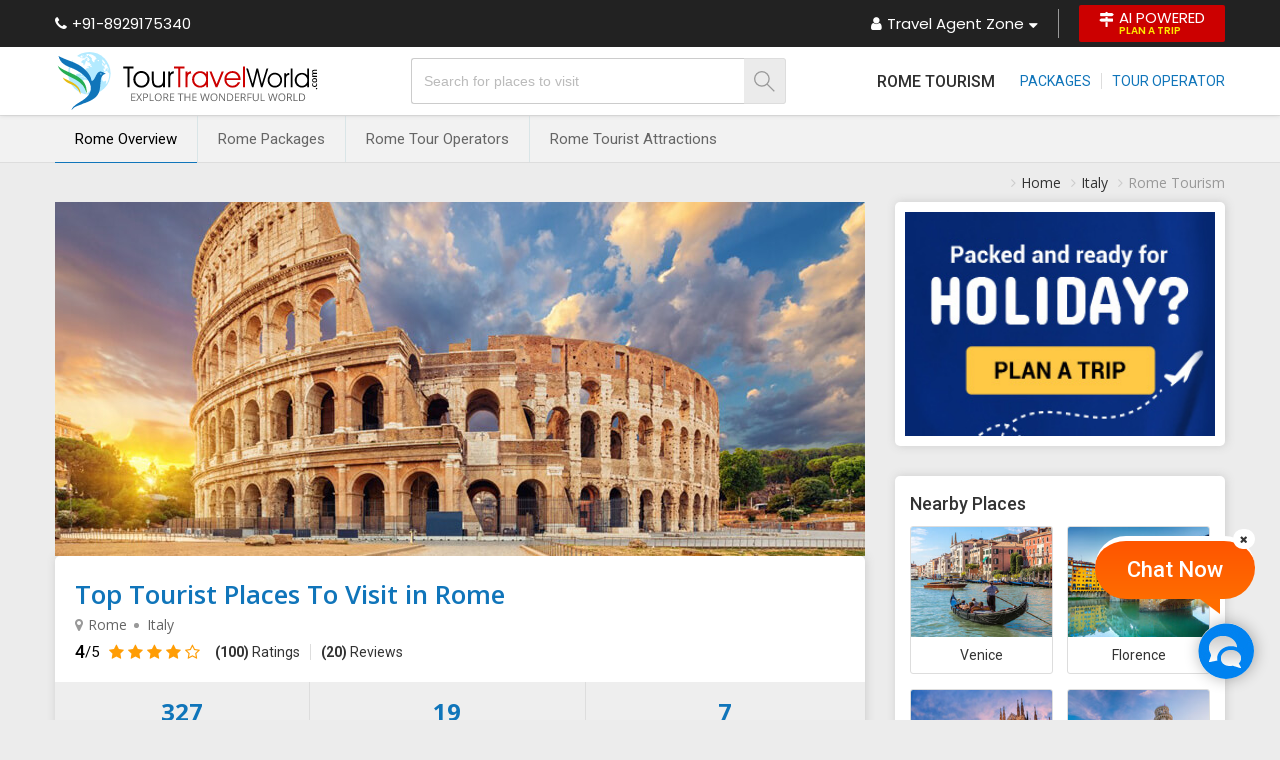

--- FILE ---
content_type: text/html; charset=UTF-8
request_url: https://www.tourtravelworld.com/italy/rome/
body_size: 36308
content:
<!doctype html>
<html  lang="en">
<head>
<meta charset="utf-8"/>
<meta name="viewport" content="width=device-width, initial-scale=1"/>
<meta name="msvalidate.01" content="8270973D09556A944D68DC2B48F8F49F" /> 
<title>Top Tourist Places to Visit in Rome,Rome Tourism,Best Attractions</title>
<meta name="description" content="All time favorite list of Top Tourist Places to Visit in Rome with your best friends and family - Get detailed information & travel deals on best tourist Places & Attraction in Rome, Rome Tourism & Travel Guide"/>
<meta name="keywords" content="top travel destination in rome,top tourist destination in rome,top tourist places in rome,top travel attraction in rome,best travel attraction in rome, tourist attraction in rome"/>
<link rel="shortcut icon" href="/favicon.ico" type="image/x-icon" />
	
	<link rel="canonical" href="https://www.tourtravelworld.com/italy/rome/" />
	<meta property="og:url" content="https://www.tourtravelworld.com/italy/rome/" />
	<meta property="og:type" content="website" />
	<meta property="og:title" content="Top Tourist Places to Visit in Rome,Rome Tourism,Best Attractions" />
	<meta property="og:description" content="All time favorite list of Top Tourist Places to Visit in Rome with your best friends and family - Get detailed information & travel deals on best tourist Places & Attraction in Rome, Rome Tourism & Travel Guide" />
	<meta property="og:image" content="https://dynamic.tourtravelworld.com/package-images/photo-big/dir_45/1343947/398114.jpg" />
	<meta property="og:site_name" content="Tour Travel World" /> 
	<meta name="twitter:card" content="summary_large_image" />
	<meta property="twitter:url" content="https://www.tourtravelworld.com/italy/rome/" />
	<meta name="twitter:title" content="Top Tourist Places to Visit in Rome,Rome Tourism,Best Attractions" />
	<meta name="twitter:description" content="All time favorite list of Top Tourist Places to Visit in Rome with your best friends and family - Get detailed information & travel deals on best tourist Places & Attraction in Rome, Rome Tourism & Travel Guide" />
	<meta name="twitter:image" content="https://dynamic.tourtravelworld.com/package-images/photo-big/dir_45/1343947/398114.jpg" />
	<meta name="twitter:site" content="@TravelWorld_" />
	<!--[if IE]><link href="https://static.tourtravelworld.com/css/ie.css" rel="stylesheet" /><![endif]-->
<!--[if IE]><script src="https://static.tourtravelworld.com/js/html5.js"></script><![endif]-->

<link rel="preconnect" href="https://www.googletagmanager.com" crossorigin="anonymous"/>
<link rel="preconnect" href="https://fonts.googleapis.com" crossorigin="anonymous"/>
<link rel="preconnect" href="https://fonts.gstatic.com" crossorigin="anonymous"/>
<link rel="preconnect" href="https://www.youtube.com" crossorigin="anonymous"/>
<link rel="preconnect" href="https://play.google.com" crossorigin="anonymous"/>
<link rel="preconnect" href="https://itunes.apple.com" crossorigin="anonymous"/>
<link rel="preconnect" href="https://www.facebook.com" crossorigin="anonymous"/>
<link rel="preconnect" href="https://twitter.com" crossorigin="anonymous"/>
<link rel="preconnect" href="https://in.pinterest.com" crossorigin="anonymous"/>
<link rel="preconnect" href="https://www.weblinkindia.net" crossorigin="anonymous"/>
<link rel="preconnect" href="https://cdn.jsdelivr.net" crossorigin="anonymous"/>
<link rel="preconnect" href="https://www.tourtravelworld.com" crossorigin="anonymous"/>
<link rel="preconnect" href="https://static.tourtravelworld.com" crossorigin="anonymous"/>
<link rel="dns-prefetch" href="https://www.googletagmanager.com" crossorigin="anonymous"/>
<link rel="dns-prefetch" href="https://fonts.googleapis.com" crossorigin="anonymous"/>
<link rel="dns-prefetch" href="https://fonts.gstatic.com" crossorigin="anonymous"/>
<link rel="dns-prefetch" href="https://www.youtube.com" crossorigin="anonymous"/>
<link rel="dns-prefetch" href="https://play.google.com" crossorigin="anonymous"/>
<link rel="dns-prefetch" href="https://itunes.apple.com" crossorigin="anonymous"/>
<link rel="dns-prefetch" href="https://www.facebook.com" crossorigin="anonymous"/>
<link rel="dns-prefetch" href="https://twitter.com" crossorigin="anonymous"/>
<link rel="dns-prefetch" href="https://in.pinterest.com" crossorigin="anonymous"/>
<link rel="dns-prefetch" href="https://www.weblinkindia.net" crossorigin="anonymous"/>
<link rel="dns-prefetch" href="https://cdn.jsdelivr.net" crossorigin="anonymous"/>
<link rel="dns-prefetch" href="https://www.tourtravelworld.com" crossorigin="anonymous"/>
<link rel="dns-prefetch" href="https://static.tourtravelworld.com" crossorigin="anonymous"/>
<link rel="stylesheet" href="https://static.tourtravelworld.com/css/header-td.css"/>


<link href="https://static.tourtravelworld.com/css/ttw-chat.css" rel="stylesheet" />
<style>

     body{background:#ececec;font-family: "Open Sans", sans-serif;}  
    .breadcum-sec{background:#ececec}
    .breadcrumb-list{padding:10px 0;display:flex;align-items:center;justify-content:flex-end;font-size:14px;color:#999;}
    .breadcrumb-list li{position:relative;padding-left:10px;padding-right:10px}
    .breadcrumb-list li:last-child{padding-right:0}
    .breadcrumb-list li:before{content:'\f105';font-family:'FontAwesome';position:absolute;left:0; top:3px; color:#ccc}
    .breadcrumb-list li a{display:block;color:#333;transition:all 0.3s ease}
    .breadcrumb-list li:hover a{color:#000;text-decoration:underline;}  
    .tdi-city{padding:0}
    .tdi-city-inner{display:flex;flex-wrap:wrap;margin-left:-15px;margin-right:-15px}
    .tdi-city-left{width:70%;padding-left:15px;padding-right:15px}
    .tdi-box{background:#fff;border-radius:5px; padding:20px; box-shadow:1px 0px 10px #ccc;margin-bottom:30px;}
    .hs-banner{height:354px;width:100%;overflow:hidden;position:relative;display:flex;align-items:center;justify-content:center;line-height:0;}
    .hs-banner .overlay {position:absolute;top:-10px;left:-10px;right:-10px;bottom:-10px;filter: blur(8px);
    -webkit-filter: blur(8px);background-position:center;background-repeat:no-repeat;background-size: cover;z-index:0;}
    .hs-banner img{width:auto;height:auto;max-width:100%;position:relative;z-index:1}    
    .hs-info{padding:20px;}
    .hs-info h1{font-size:26px;font-weight:600;line-height:normal;white-space:nowrap;overflow:hidden;text-overflow:ellipsis;color:#1075ba;}
    .hs-info .hs-location{display:flex;align-items:center;}
    .hs-info .hs-location ul{display:flex;align-items:center;font-size:14px;color:#666;line-height:25px}
    .hs-info .hs-location ul li{position:relative;padding:0 10px;}
    .hs-info .hs-location ul li:first-child{padding-left:5px;}
    .hs-info .hs-location ul li:last-child{padding-right:0}
    .hs-info .hs-location ul li:before{content:'';position:absolute;left:-3px;height:5px;width:5px;border-radius:50%;background:#999;top:11px;}
    .hs-info .hs-location ul li:first-child:before{display:none;}
    .hs-info .hs-location i.fa-map-marker{font-size:14px;color:#999;}
    .hs-info .oars-sec{display:flex;align-items:center;margin-top:5px;font-family: 'Roboto', sans-serif;}
    .hs-info .oars-count{margin-right:10px;font-size:18px;line-height:20px;font-weight:500;color:#000;display:flex;align-items:center;}
    .hs-info .oars-count span{font-size:15px;font-weight:400;}
    .hs-info .oars{display:flex;align-items:center;}
    .hs-info .oars-list{display:flex;align-items:center;}
    .hs-info .oars-list li{padding:0 10px;border-right:1px solid #ddd;line-height:16px;}
    .hs-info .oars-list li:last-child{border-right:none;padding-right:0}
    .hs-info .oars-list li a{font-size:14px;line-height:16px;color:#333}
    .hs-info .oars-ratting{font-size:16px;color:#ff9d05;margin-right:5px}
    .hs-info-list{margin-top:20px;}
    .hs-info-list li{display:flex; flex-wrap:wrap; font-size:14px;line-height:20px;margin-bottom:15px;}
    .hs-info-list .hs-info-lbl{width:160px;margin-right:10px;position:relative;font-weight:600}
    .hs-info-list .hs-info-lbl:after{content:':';position:absolute;right:0;color:#999}
    .hs-info-list .hs-info-val{width:calc(100% - 170px);}
    .hs-highlight{display:flex;background:#eee;border-radius:0px 0px 5px 5px;}
    .hs-highlight li{flex-grow:1;text-align:center;border-right:1px solid #ddd}
    .hs-highlight li:last-child{border-right:none}
    .hs-highlight li a{display:block;text-align:center;padding:15px 10px;}
    .hs-highlight li:hover a{background:#cbebff}
    .hs-highlight li span{display:block;font-size:14px;line-height:20px;color:#333;transition:all 0.3s ease}
    .hs-highlight li:hover span{color:#000}
    .hs-highlight li span.counter{font-weight:bold;color:#1075ba;font-size:24px;line-height:30px;}
    .tdi-box h2{font-family:'Roboto', sans-serif;font-size:22px;font-weight:500;color:#000;line-height:30px;margin:5px 0 15px 0 }
    .hs-overview .dynamic-wrap p{font-size:16px;line-height:28px;color:#333;margin-bottom:10px;}
    .hs-overview .dynamic-wrap strong{font-weight:600}
    .hs-overview .dynamic-wrap h3{font-family:'Roboto',sans-serif;font-size:18px;color:#000;line-height:25px;margin-bottom:5px;margin-top:30px;font-weight:500}
    .hs-overview .dynamic-wrap ul,.hs-overview .dynamic-wrap ol{margin-left:25px;list-style:disc;font-size:16px;line-height:25px;color:#333;margin-bottom:10px;}
    .hs-overview .dynamic-wrap{max-height:110px;}
    .dynamic-wrap{position:relative;overflow:hidden;transition:all 0.3s ease}
    .dynamic-wrap.visible{max-height:initial;}
    .dynamic-wrap:after{content:'';position:absolute;bottom:0;left:0;right:0;height:50px;background-image: linear-gradient(rgba(255,255,255,0), rgba(255,255,255,1));}
    .dynamic-wrap.visible:after{display:none;}
    .dw-rmore{display:inline-block;font-size:14px;line-height:20px;color:#06c;font-weight:600;margin:10px 0}
    .tpfrl-list{margin:20px 0 0 0;padding:0;list-style:none;display:flex;flex-wrap:wrap;font-family:'Roboto', sans-serif;}
    .tpfrl-list li{margin-right:10px;margin-bottom:15px; transition:all 0.3s ease}
    .tpfrl-list li.off{display:none;transition:all 0.3s ease}
    .tpfrl-list li.off.show{display:inline-block;}
    .tpfrl-list li a{display:block;border:1px solid #ccc;font-size:14px;line-height:20px;border-radius:3px;color:#333;text-decoration:none;padding:5px 15px;transition:all 0.3s ease}
    .tpfrl-list li:last-child a{border-color:#08c;color:#08c;}
    .tpfrl-list li a:hover{border-color:#08c;color:#fff;background:#08c;}
    .hstp{margin-bottom:30px;}
    .hstp h2,.hstta h2,.tptv-sec h2,.hsr-sec h2,.ljr-sec h2,.ymal-sec h2,.faq-sec h2{font-family: 'Roboto', sans-serif;font-size:22px;font-weight:500;color:#000;line-height:30px;margin-bottom:10px;}
    .hstp .hstp-tabs{display:flex;align-items:center;justify-content:flex-start;margin-bottom:20px;}
    .hstp .hstp-tabs li{margin-right:10px;background:#fff;font-size:14px;font-weight:600;color:#666;padding:10px 40px;box-shadow:1px 1px 5px #ccc;position:relative;border-bottom:2px solid #fff;cursor:pointer;}
    .hstp .hstp-tabs li:last-child{margin-right:0}
    .hstp .hstp-tabs li.active{color:#06c;border-bottom:2px solid #06c}
    .hstp .hstp-tabs-content{display:none;}
    .hstp .hstp-tabs-content.active{display:inherit;}
    .hstp .tns-outer{position:relative;}
    .hstp .tns-controls button, .hstta .tns-controls button{display:inline-flex;height:30px;width:30px;border-radius:50%;background:#fff;align-items:center;justify-content:center;border:none;outline:none;box-shadow:none;color:#222;font-size:20px;position:absolute;top:50%;margin-top:-30px;z-index:1}
    .hstp .tns-controls button[data-controls="prev"],.hstta .tns-controls button[data-controls="prev"]{left:-15px;right:auto;box-shadow:3px 0px 5px 0px #ccc}
    .hstp .tns-controls button[data-controls="next"],.hstta .tns-controls button[data-controls="next"]{left:auto;right:-15px;box-shadow:-3px 0px 5px 0px #ccc}
    .hstp .hstp-slider{display:flex; flex-wrap:wrap; width:100%;height:351px;overflow:hidden;}
    .hstp .hstp-slider .tns-item{width:237px;height:351px;padding-right:15px}
    .hstp .hstp-s-item{background:#fff;box-shadow:1px 0px 10px #ccc;width:222px;}
    .hstp .hstp-s-img{width:100%;height:165px;overflow:hidden;position:relative;}
    .hstp .hstp-s-img a{display:flex;align-items:center;justify-content:center;line-height:0;width:100%;height:100%}
    .hstp .hstp-s-img img{width:100%;height:165px;object-fit:cover; transition:all 0.3s ease}
    .hstp .hstp-s-img:hover img{transform:scale(1.1);}
    .hstp .hstp-s-img.no-img{background:#4d8eb4}
    .hstp .hstp-s-img.no-img img{width:120px;height:120px;object-fit:contain;}
    .hstp .hstp-rar{position:absolute;bottom:0;right:0;background:rgba(0, 0, 0, 0.5);color:#fff;font-size:14px;display:flex;align-items:center;justify-content:flex-end;}
    .hstp .rar-counter{padding:5px;background:#c33;line-height:16px;}
    .hstp .rar-counter strong{font-weight:600}
    .hstp .rar{padding:5px;line-height:16px;}
    .hstp .hstp-s-info{padding:15px 10px; text-align:center; height:154px}
    .hstp .hstp-s-title{font-size:14px;font-weight:600;line-height:20px;margin-bottom:10px;overflow:hidden;
    text-overflow: ellipsis;display: -webkit-box;-webkit-line-clamp:2;-webkit-box-orient: vertical;}
    .hstp .hstp-s-title a{color:#003399}
    .hstp .hstp-days{font-size:14px;margin:10px 0;font-weight:600;color:#000}
    .hstp .hstp-price{font-size:13px;color:#666;line-height:20px;}
    .hstp .hstp-price .price{display:flex; align-items:center; justify-content:center; font-size:18px;font-weight:600;color:#c33;line-height:25px;}
    .hstp .hstp-btns{display:flex;align-items:center;justify-content:center;border:1px solid #1075ba}
    .hstp .hstp-btns a{flex-grow:1;text-align:center;font-size:14px;font-weight:600;color:#1075ba;line-height:20px;padding:5px;}
    .hstp .hstp-btns a.btn-dark{background:#1075ba;color:#fff}
    .hstp-vatp{text-align:center;margin-top:30px;}
    .hstp-vatp a{display:inline-block;font-size:14px;font-weight:600;color:#1075ba;text-transform:uppercase;border:1px solid #1075ba;background:#fff;padding:10px 40px; transition:all 0.3s ease}
    .hstp-vatp a:hover{color:#fff;background:#1075ba}
    .tdi-city-right{width:30%;padding-left:15px;padding-right:15px}
    .pyh-banner{background:#fff;border-radius:5px;padding:10px;overflow:hidden;margin-bottom:30px;box-shadow:1px 0px 10px #ccc}
    .pyh-banner a{display:block;line-height:0;}
    .pyh-banner img{width:100%;height:auto;}
    .hstta{padding-bottom:50px;position:relative;}
    .hstta h2,.tptv-sec h2,.hsr-sec h2,.ljr-sec h2,.ymal-sec h2,.faq-sec h2{margin-bottom:20px}
    .hstta .hs-agents{width:100%; height:316px;overflow:hidden;}
    .hstta .hs-agents .tns-item{width:316px;height:237px;float:left;padding-right:15px;}
    .hstta .agents-item{background:#fff;box-shadow:1px 0px 10px #ccc; width:222px;}
    .hstta .agent-logo{width:100%;height:140px;line-height:0;padding:10px;display:flex;align-items:center;justify-content:center;overflow:hidden;}
    .hstta .agent-logo img{width:auto;height:auto;max-width:100%;max-height:100%}
    .hstta .agent-rar{position:relative;display:flex;align-items:center;justify-content:center;}
    .hstta .agent-rar span{color:#fff;padding:5px 10px;font-size:14px;line-height:16px;position:relative;z-index:1}
    .hstta .agent-rar span strong{font-weight:600}
    .hstta .agent-rar .rar-counter{background:#c33;border-radius:3px 0px 0px 3px;}
    .hstta .agent-rar .rar-reviews{background:#55a2cc;border-radius:0px 3px 3px 0;}
    .hstta .agent-rar:after{content:'';position:absolute;top:13px;left:0; z-index:0; width:100%;height:1px;background:#55a2cc}
    .hstta .agent-info{padding:15px 10px;}
    .hstta .agent-name{white-space:nowrap;overflow:hidden;text-overflow:ellipsis;font-size:16px;font-weight:600;line-height:22px;color:#000}
    .hstta .agent-location{font-size:14px;line-height:20px;color:#666}
    .hstta .agent-package{margin:15px 0;font-size:14px;line-height:20px;}
    .hstta .agent-package a{color:#03c}
    .hstta .btn-group{display:flex;align-items:center;justify-content:center;}
    .hstta .btn-group a{font-size:12px;line-height:16px;padding:5px;border:1px solid #cc3333;color:#cc3333;border-radius:3px;text-align:center;font-weight:600;flex-grow:1;margin-right:5px;transition:all 0.3s ease}
    .hstta .btn-group a:hover{background:#c33;color:#fff}
    .hstta .btn-group a.btn-dark{background:#c33;color:#fff;margin-right:0}
    .hstta .btn-group a.btn-dark:hover{background:#fff;color:#c33}
    .tptv-sec{background:#fff;padding:50px 0;border-top:1px solid #ddd;border-bottom:1px solid #ddd}
    .tptv-list{display:flex;flex-wrap:wrap;margin-left:-7px;margin-right:-7px;}
    .tptv-list li{width:20%;padding-left:7px;padding-right:7px;margin-bottom:30px;}
    .tptv-list .tptv-item{background:#fff;border-radius:3px;box-shadow:1px 0px 15px #ccc;display:block; transition:all 0.3s ease}
    .tptv-list .tptv-item:hover{box-shadow:5px 10px 10px #ccc}
    .tptv-list .tptv-img{width:100%;height:160px;display:flex;align-items:center;justify-content:center;line-height:0;overflow:hidden;border-radius:3px 3px 0 0;position:relative;}
    .tptv-list .tptv-img img{width:100%;height:160px;object-fit:cover; transition:all 0.5s ease}
    .tptv-list .tptv-item:hover .tptv-img img{-webkit-transform: scaleX(-1); transform: scaleX(-1);}
    .tptv-list .tptv-item:hover .tptv-img:before{content:'';position:absolute;top:0;left:0;width:100%;height:100%;background:rgba(0, 0, 0, 0.3);z-index:1}
    .tptv-list .tptv-item:hover .tptv-img:after{position:absolute; content:'\f0c1';font-family:'FontAwesome';height:50px;width:50px;border-radius:50%;background:#fff;top:50%;left:50%;transform:translate(-50%,-50%);display:flex;align-items:center;justify-content:center;z-index:2;color:#06c;font-size:20px;}
    .tptv-list .tptv-title{text-align:center;font-size:14px;line-height:25px;padding:10px;color:#03c;font-weight:600;white-space:nowrap;overflow:hidden;text-overflow:ellipsis;}
    .tptv-sec .hstp-vatp{margin-top:0}
    .hsr-sec{padding:50px 0}
    .thank-msg{text-align:center;font-size:16px;background:#08c;color:#fff;padding:15px;margin-bottom:15px;border-radius:3px;}
    .reviews-form .ff-ig{margin-bottom:20px;position:relative;}
    .reviews-form .ff-row{display:flex;flex-wrap:wrap;margin-left:-10px;margin-right:-10px;}
    .reviews-form .ff-col{width:33.33%;box-sizing:border-box;padding-left:10px;padding-right:10px;}
    .reviews-form .phone-no{display:flex;}
    .reviews-form .ff-ic{width:100%;border:1px solid #ccc;border-radius:3px;background:#fff;padding:10px;outline:none;box-shadow:none;font-size:14px;line-height:20px;}
    .reviews-form .phone-no .isd-code{width:70px;text-align:center;border-radius:3px 0px 0px 3px;border-right-width:0}
    .reviews-form .phone-no .ff-ic{flex-grow:1;border-radius:0px 3px 3px 0;}
    .reviews-form .ff-label{position:absolute;top:10px;left:10px;color:#999;font-size:14px;line-height:20px; transition:all 0.3s ease}
    .reviews-form .phone-no .ff-label{left:80px}
    .reviews-form .ff-ig.valid .ff-label{font-size:12px;color:#666;background:#fff;border-radius:25px;padding:0px 10px;top:-10px;}
    .ljr-sec{background:#fff;padding:50px;}
    .btn-reviews{padding:10px 30px;background:#1075ba;border:1px solid #1075ba;color:#fff;text-transform: uppercase;font-size:14px;box-shadow:none;outline:none;font-weight:600;cursor:pointer;}
    .lltr-list{font-family:'Roboto', sans-serif;display:flex;flex-wrap:wrap;margin-left:-10px;margin-right:-10px;list-style:none}
    .lltr-list li{width:33.33%;box-sizing:border-box;padding:10px;}
    .lltr-item{background:#fff;border-radius:5px;padding:20px; min-height:100%;box-sizing:border-box;border:1px solid #ddd}
    .lltr-h{display:flex; flex-wrap:wrap;}
    .lltr-icon{width:50px;height:50px; line-height:0; display:flex;align-items:center;justify-content:center;margin-right:15px;color:#fff;border-radius:50%;font-size:40px; overflow:hidden;}
    .lltr-icon img{max-width:100%;height:auto;}
    .lltr-info{width:calc(100% - 65px)}
    .lltr-name{font-size:16px;line-height:22px;font-weight:500;color:#000;white-space:nowrap;overflow:hidden;text-overflow:ellipsis;}
    .lltr-ratting{display:flex;align-items:center;}
    .lltr-ratting .ratting{font-size:14px;color:#ff8708; line-height:20px;margin-right:5px}
    .lltr-ratting .ratting-counter{color:#666;line-height:20px;}
    .lltr-ratting .ratting-counter strong{font-weight:600;color:#333}
    .lltr-date{font-size:13px;color:#666; line-height:20px;}
    .lltr-review{margin-top:7px;font-size:14px;line-height:25px; color:#666;font-style:italic; height:75px; overflow-y:auto;}
    .lltr-review a{color:#3867ff;}
    .lltr-footer{margin-top:15px;}
    .lltr-for,.lltr-location{font-size:14px;color:#999;line-height:22px;}
    .lltr-for a{color:#3867ff;font-weight:600}
    .reviews-form .error-msg{font-size:13px;color:#c33}
    .reviews-form .ff-ig.error .ff-ic{border-color:#c33}
    .ymal-sec{padding:40px 0 30px 0;border-top:1px solid #ddd;background:#fff}
    .ymal-list{display:flex;flex-wrap:wrap; margin-left:-15px;margin-right:-15px}
    .ymal-list li{margin-bottom:10px;padding-left:15px; padding-right:15px; width:33.33%}
    .ymal-list li a{font-size:14px;line-height:22px;color:#666;position:relative;padding-left:15px;display:inline-block; transition:all 0.3s ease}
    .ymal-list li a:hover{color:#009;text-decoration:underline;}
    .ymal-list li a:before{content:'\f105';font-family:'FontAwesome';color:#1075ba; font-size:14px; position:absolute;left:0;top:0px;}
    .faq-sec{padding:30px 0}
    
    .faq-list{list-style: none; counter-reset:faqs-counter;}
	.faq-list li{background:#fff;border-radius:3px; padding:15px 15px 15px 45px; box-shadow:1px 0px 10px #ccc;margin-bottom:15px;position:relative;counter-increment:faqs-counter;}
	.faq-list > li::before {content:counter(faqs-counter) ". "; color:#de2101;font-size:16px;line-height:25px;font-weight: 700;position:absolute;left:15px;top:15px;width:25px;text-align:center;}
	.faq-list .faq-ans{display:none;font-size:14px;color:#333;line-height:27px; margin-top:10px;}
	.faq-list .faq-q{font-size:16px;font-weight:500;color:#000;line-height:25px;position:relative;cursor: pointer;padding-right:20px;}
	.faq-list .faq-q:after {content:'\f067'; font-family:'FontAwesome'; position:absolute;right:0;top:0px;    color: #999;font-weight:normal;transition:all 0.3s ease;}
	.faq-list .faq-q.on:after{content:'\f068'}
	.faq-list .faq-ans p{margin-bottom:5px;}
	.faq-list .faq-ans p:last-child{margin-bottom:0}
	.faq-list .faq-ans ul{margin:0 0 0 15px;list-style:disc;}
	.faq-list .faq-ans ul > li{margin-bottom:5px;}
	.faq-list .faq-ans ol{margin:0 0 0 15px;list-style:decimal;}
	.faq-list .faq-ans ol > li{margin-bottom:5px;}
    
    .tdi-nbp{font-family:'Roboto', sans-serif;background:#fff;border-radius: 5px;padding:15px;box-shadow: 1px 0px 10px #ccc;}
    .tdi-nbp h2{font-size:18px;font-weight:500;color:#333;line-height:25px;}
    .nbp-list{display:flex;flex-wrap:wrap;margin-left:-7px;margin-right:-7px}
    .nbp-list li{width:50%;box-sizing:border-box;padding:10px 7px 5px 7px;}
    .nbp-list .nbp-item{border:1px solid #ddd;border-radius:3px;overflow:hidden;display:block; transition:all 0.3s ease}
    .nbp-list .nbp-item:hover{box-shadow:0px 5px 5px #ccc}
    .nbp-list .nbp-img{width:100%;height:110px;display:flex;align-items:center;justify-content:center;line-height:0;overflow:hidden;}
    .nbp-list .nbp-img img{width:100%;height:110px;object-fit:cover; transition:all 0.3s ease}
    .nbp-list .nbp-item:hover .nbp-img img{-webkit-transform: scaleX(-1);transform: scaleX(-1);}
    .nbp-list .nbp-title{text-align:center;padding:7px 0;white-space:nowrap;overflow:hidden;text-overflow:ellipsis;font-size:14px;line-height:22px;color:#333;transition:all 0.3s ease}
    .nbp-list .nbp-item:hover .nbp-title{color:#1075ba}
    .sticky-header{position:sticky;top:0;left:0;right:0;z-index:11;box-shadow:0 0 5px #ccc;font-family: 'Poppins', sans-serif;}
    .sticky-header .bg333{background:#222}
    .sticky-header p.fl.white.mt5px.xlarge.pr{display:inline-flex;align-items:center;line-height:20px;color:#fff;text-decoration:none;
        padding:5px 0;}
    .sticky-header a.p5px10px.br3px.db.darkbg2.lh10em.white.ts0{display:inline-flex;align-items:center;background:#c00;border-radius:2px;
        padding:7px 20px;line-height:20px;text-transform:uppercase;color:#fff;}</style>
<script src="https://cdn.pagesense.io/js/exportersindia/dca99ba4af274fd8960981885b2d277c.js"></script>
<!-- Google Tag Manager -->
<script>(function(w,d,s,l,i){w[l]=w[l]||[];w[l].push({'gtm.start':
new Date().getTime(),event:'gtm.js'});var f=d.getElementsByTagName(s)[0],
j=d.createElement(s),dl=l!='dataLayer'?'&l='+l:'';j.async=true;j.src=
'https://www.googletagmanager.com/gtm.js?id='+i+dl;f.parentNode.insertBefore(j,f);
})(window,document,'script','dataLayer','GTM-PCRBWWR'); gtag('config', 'AW-995748976');</script>
<!-- End Google Tag Manager -->
</head>
<body>
<!-- Google Tag Manager (noscript) -->
<noscript><iframe src="https://www.googletagmanager.com/ns.html?id=GTM-PCRBWWR" height="0" width="0" style="display:none;visibility:hidden" loading="lazy"></iframe></noscript>
<!-- End Google Tag Manager (noscript) -->
		<div class="sticky-header">
      <div class="nh-th-sec">
      	<div class="fw">
        	<div class="nh-th">
          	<span class="callat"><i class="fa fa-phone"></i> +91-8929175340</span>
          	<ul class="agent-zone">
              <li class="dropdown"><a href="javascript:;"><i class="fa fa-user"></i> Travel Agent Zone <i class="fa fa-caret-down"></i></a>
              <ul class="dropdown-menu">        
									<li><a href="https://www.tourtravelworld.com/register.php" title="Join For Free"><i class="fa fa-user"></i> Join For Free</a></li>
					<li><a href="https://www.tourtravelworld.com/login.php" title="Sign In"><i class="fa fa-lock"></i> Sign In</a></li>

									<li><a href="https://www.tourtravelworld.com/post-your-package.php" title="Add Tour Packages FREE"><i class="fa fa-suitcase"></i> Add Tour Packages FREE</a></li>
			    <li><a href="https://www.tourtravelworld.com/buyleads/all-travel-leads.htm" title="Travel Leads"><i class="fa fa-edit"></i> Travel Leads</a></li>
			    <li><a href="https://www.tourtravelworld.com/advertise/" title="Advertise"><i class="fa fa-tags"></i> Advertise with us</a></li>
			    			  </ul>
              </li>
              <li><a class="btn-plan-trip" href="javascript:;" title="Plan A Trip" onclick="javascript:getCustomInquiry('',31);"><i class="fa fa-map-signs"></i> <span>AI Powered <small>Plan A Trip</small></span></a></li>
            </ul>
          </div>
        </div>
      </div>

		<header class="nh-header">
    <div class="fw">      
      <div class="nh-header-inner">
        <a href="https://www.tourtravelworld.com" class="ttw-logo" aria-label="Tour Travel World">
          <img src="https://static.tourtravelworld.com/images/ttw-logo.svg" alt="TourTravelWorld.Com" width="265" height="58">
        </a>
        <div class="header-search">
              <form>
                <div class="hs-ig">
                  <input type="text" class="hs-fc" id="where_to_href" name="where_to_href" autocomplete="off" placeholder="Search for places to visit"/>
                  <div id="where_to_div"></div>
                 
                  <button type="submit" class="btn-hs" aria-label="Search"><img src="https://static.tourtravelworld.com/images/search-icon.svg" alt="Search" height="21" width="21"/></button>
                </div>
              </form>
            </div>
            
            <ul class="min-head-menu">
              <li class="city-name">Rome Tourism</li>
              <li>
                <ul>

                <li><a href="https://www.tourtravelworld.com/packages/rome-holiday-packages.htm" title="Rome Tour Packages"> Packages</a></li>					<li><a href="https://www.tourtravelworld.com/travel-agents/italy/rome_tour-operator.htm" title="Travel Agents In Rome">Tour Operator</a></li>
					                </ul>            
              </li>
            </ul>  
          </div>
        </div>
      </header>
      </div>
    	<div class="tdh-menu">
	    <div class="fw">
	      <ul class="tdh-navbar">
        		            <li class="active"><a title="Top Tourist Places To Visit in Rome" href="https://www.tourtravelworld.com/italy/rome/">Rome Overview</a></li>
								<li><a title="Rome Tour Packages" href="https://www.tourtravelworld.com/packages/rome-holiday-packages.htm" >Rome Packages </a></li>		
									<li><a title="Travel Agents In Rome" href="https://www.tourtravelworld.com/travel-agents/italy/rome_tour-operator.htm">Rome Tour Operators </a></li> 	
									<li><a title="Places to Visit in Rome" href="https://www.tourtravelworld.com/italy/rome/places-to-visit.htm" >Rome Tourist Attractions </a></li>
							</ul>
        </div>
    </div>

    <script type="application/ld+json">
	{
	  "@context": "https://schema.org",
	  "@type": "Organization",
	  "name": "TourTravelWorld.com",
	  "url": "https://www.tourtravelworld.com/",
	  "logo": "https://static.tourtravelworld.com/images/ttw-logo-new.png",
	  "telephone": "+91-8929175340",
	  
	  "address": {
	    "@type": "PostalAddress",
	    "streetAddress": "33 & 33A, Rama Road, Industrial Area, Near Kirti Nagar Metro Station, New Delhi",
	    "addressLocality": "Delhi",
	    "postalCode": "110015",
	    "contactType" : "Customer Support",
	    "addressCountry": "IN"
	  },  

	  "sameAs": [
	    "https://www.facebook.com/TourTravelWorld/",
	    "https://twitter.com/TravelWorld_",
	    "https://www.instagram.com/tourtravelworld_/",
	    "https://www.youtube.com/c/Tourtravelworld/",
	    "https://www.linkedin.com/company/tourtravelworld.com",
	    "https://in.pinterest.com/tourtravelworld/"
	  ]
	}
</script>    <section class="breadcum-sec">
        <div class="fw">
        <ul class="breadcrumb-list" itemscope="" itemtype="http://schema.org/BreadcrumbList">
        <li itemprop="itemListElement" itemscope="" itemtype="http://schema.org/ListItem">
        <meta itemprop="position" content="1"/>   
		<a itemprop="item" href="https://www.tourtravelworld.com"  title="Tour Travel World"><span itemprop="name">Home</span></a></li>
		 
                        <li itemprop="itemListElement" itemscope itemtype="http://schema.org/ListItem">
                            <meta itemprop="position" content="2"/>
                            <a itemprop="item" title="Italy Travel Guide" href="https://www.tourtravelworld.com/italy/"><span itemprop="name">Italy</span></a>
                        </li>
                                                <li itemprop="itemListElement" itemscope itemtype="http://schema.org/ListItem">
                        <meta itemprop="position" content="3"/>
                            <span itemprop="name">
                            Rome Tourism                            </span>  
                        </li> 
                        		</ul>
    </div>
    </section>
	    <section class="tdi-city">
        <div class="fw">
        <div class="tdi-city-inner">
            <div class="tdi-city-left">
                <div class="hs-banner">
                    <div class="overlay" style="background-image:url(https://dynamic.tourtravelworld.com/zsc-header/11242-header.jpg);"></div>
                    <img src="https://dynamic.tourtravelworld.com/zsc-header/11242-header.jpg" alt="Top Tourist Places To Visit in Rome" title="Top Tourist Places To Visit in Rome"  width="810" height="354"  decoding="async" fetchpriority="high">
                </div>
	
                <div class="tdi-box" style="padding:0;">
                    <div class="hs-info" itemtype="https://schema.org/TouristDestination" itemscope>
                    
                        <h1 class="hs-title ">Top Tourist Places To Visit in <span itemprop="name">Rome</span></h1>
                        <meta itemprop="description" content="All time favorite list of Top Tourist Places to Visit in Rome with your best friends and family - Get detailed information & travel deals on best tourist Places & Attraction in Rome, Rome Tourism & Travel Guide" />
                        <link itemprop="url" href="https://www.tourtravelworld.com/italy/rome/" />

                        <div class="hs-location">
                            <i class="fa fa-map-marker"></i>
                            <ul>
                                <li>Rome</li>
                                                                <li>Italy</li>
                            </ul>
                        </div>
                        
			<div class="oars-sec">
				<strong class="oars-count">4<span class="small">/5</span></strong>
			<div class="oars-ratting"><i class="fa fa-star"></i> <i class="fa fa-star"></i> <i class="fa fa-star"></i> <i class="fa fa-star"></i>  <i class="fa fa-star-o"></i>  
				</div>
				<ul class="oars-list">
				    <li><a href="#lsreviews" ><strong> (100)</strong> Ratings</a></li>
				    <li><a href="#lsreviews" ><strong> (20)</strong> Reviews</a></li>
				</ul>    
				</div>                        </div>
                    
                                           
                        <ul class="hs-highlight">
                    								<li><a href="https://www.tourtravelworld.com/packages/rome-holiday-packages.htm"><span class="counter">327</span><span class="label">Packages</span></a>
                        	</li>
                        	    							<li><a href="https://www.tourtravelworld.com/travel-agents/italy/rome_tour-operator.htm"><span class="counter">19</span><span class="label">Travel Agent</span></a>
                            	</li>
    							                        
                            	                        <li><a href="https://www.tourtravelworld.com/italy/rome/places-to-visit.htm"><span class="counter">7</span><span class="label">Tourist Spots</span></a>
    	                        </li> 
    	                                            </ul>
                </div>
            </div>

            <div class="tdi-city-right">

              
                 <div class="pyh-banner">
                <a href="javascript:;" onclick="javascript:getCustomInquiry();" title="Plan A Trip"><img src="https://static.tourtravelworld.com/images/holiday-plan-trip-banner.jpg" alt="Plan A Trip" height="207" width="287" decoding="async" fetchpriority="high"> </a>
                </div>
                   
              
                                    <div class="tdi-nbp">
                    <h2>Nearby Places</h2>
                    <ul class="nbp-list">
                                            <li>
                            <a href="https://www.tourtravelworld.com/italy/venice/" title="Venice" class="nbp-item">
                               <div class="nbp-img">
                                    <img src="https://dynamic.tourtravelworld.com/zsc-header/10994-classified.jpg" alt="Venice"  width="223" height="160"  decoding="async" fetchpriority="high" />
                                </div>
                                <div class="nbp-title">Venice</div>
                            </a>
                        </li>
                                                <li>
                            <a href="https://www.tourtravelworld.com/italy/florence/" title="Florence" class="nbp-item">
                               <div class="nbp-img">
                                    <img src="https://dynamic.tourtravelworld.com/zsc-header/11015-classified.jpg" alt="Florence"  width="223" height="160"  decoding="async" fetchpriority="high" />
                                </div>
                                <div class="nbp-title">Florence</div>
                            </a>
                        </li>
                                                <li>
                            <a href="https://www.tourtravelworld.com/italy/milan/" title="Milan" class="nbp-item">
                               <div class="nbp-img">
                                    <img src="https://dynamic.tourtravelworld.com/zsc-header/10990-classified.jpg" alt="Milan"  width="223" height="160"  loading="lazy" decoding="async" fetchpriority="low" />
                                </div>
                                <div class="nbp-title">Milan</div>
                            </a>
                        </li>
                                                <li>
                            <a href="https://www.tourtravelworld.com/italy/pisa/" title="Pisa" class="nbp-item">
                               <div class="nbp-img">
                                    <img src="https://dynamic.tourtravelworld.com/zsc-header/11243-classified.jpg" alt="Pisa"  width="223" height="160"  loading="lazy" decoding="async" fetchpriority="low" />
                                </div>
                                <div class="nbp-title">Pisa</div>
                            </a>
                        </li>
                                                <li>
                            <a href="https://www.tourtravelworld.com/italy/naples/" title="Naples" class="nbp-item">
                               <div class="nbp-img">
                                    <img src="https://dynamic.tourtravelworld.com/zsc-header/11019-classified.jpg" alt="Naples"  width="223" height="160"  loading="lazy" decoding="async" fetchpriority="low" />
                                </div>
                                <div class="nbp-title">Naples</div>
                            </a>
                        </li>
                                                <li>
                            <a href="https://www.tourtravelworld.com/italy/padova/" title="Padova" class="nbp-item">
                               <div class="nbp-img">
                                    <img src="https://dynamic.tourtravelworld.com/zsc-header/12386-classified.jpg" alt="Padova"  width="223" height="160"  loading="lazy" decoding="async" fetchpriority="low" />
                                </div>
                                <div class="nbp-title">Padova</div>
                            </a>
                        </li>
                                             </ul>
                    </div>
                                    
            </div>
        </div>
 
                    <div class="tdi-box">
                <div class="hs-overview">
                    <h2>Rome Overview</h2>
                    <div class="dynamic-wrap">
                        <p>Rome, the capital of Italy, is a city where ancient history meets vibrant modern life. Known as the "Eternal City," Rome is famed for its incredible architectural and cultural heritage that spans over 2,500 years. It is a living museum filled with iconic landmarks such as the **Colosseum**, the **Roman Forum**, and the **Pantheon**, which showcase the grandeur of the Roman Empire.</p>
<br/>
<p>At the heart of Rome lies **Vatican City**, the smallest independent state in the world and the spiritual center of the Roman Catholic Church. Here, visitors can explore **St. Peter’s Basilica**, the awe-inspiring **Sistine Chapel** with Michelangelo’s famous ceiling, and the Vatican Museums.</p>
<br/>
<p>Rome’s historic center is a UNESCO World Heritage site, boasting charming piazzas like **Piazza Navona** and **Piazza di Spagna**, alongside beautiful fountains such as the **Trevi Fountain**, where tradition invites visitors to toss coins for good luck.</p>
<br/>
<p>The city also offers rich culinary experiences, with traditional Roman dishes like **carbonara** and **cacio e pepe** served in lively trattorias. Beyond its history and food, Rome is a bustling metropolis with stylish shopping streets, vibrant nightlife, and welcoming locals.</p>
<br/>
<p>With its unparalleled mix of history, art, culture, and modern vitality, Rome remains one of the world’s most captivating cities and a must-visit destination.</p>
<br/>                    </div>
                    <a href="javascript:;" class="dw-rmore" onclick="$(this).prev().toggleClass('visible');if($(this).text()=='More..'){$(this).text('Less..')} else {$(this).text('More..')}">More..</a>
                </div>                  
            </div>
                        <div class="hstp">
                <h2>Book Rome Tour Packages</h2>
                <div class="hstp-tabs-sec">
                    <ul class="hstp-tabs">
                	                		<li class="tab-link active" data-tab="tab1">1-3 days</li>
                		                        <li class="tab-link " data-tab="tab2" >4-7 days</li>
                                                <li class="tab-link " data-tab="tab3">8-14 days</li>
                                                <li class="tab-link " data-tab="tab4">14+ days</li>
                                            </ul>
                    	<div id="tab1" class="hstp-tabs-content active">
	<div class="hstp-slider" id="hstpDay1">
	<div>            <div class="hstp-s-item">
                <div class="hstp-s-img ">
                <a href="https://www.tourtravelworld.com/packages/the-sorrentine-peninsula-capri-from-rome1-50815.html"><img src="https://dynamic.tourtravelworld.com/package-images/photo-small/dir_10/287697/99895.jpg"  width="200" height="200"    alt="The Sorrentine Peninsula & Capri - From Rome" title="The Sorrentine Peninsula & Capri - From Rome" loading="lazy" decoding="async" fetchpriority="low" > </a>
                 <div class="hstp-rar">
                    <span class="rar-counter"><strong>4</strong>/5</span>
                    <span class="rar">3 Reviews</span>
                 </div>
                </div>
           
            <div class="hstp-s-info">
            <p class="hstp-s-title"><a href="https://www.tourtravelworld.com/packages/the-sorrentine-peninsula-capri-from-rome1-50815.html">The Sorrentine Peninsula & Capri - From Rome</a></p>
                             <p class="hstp-days">3 Days/ 2 Night </p>
                                <p class="hstp-price">
                Starting Price <span class="price">On Request</span>
                </p>
                                    
            </div>
            <div class="hstp-btns">
                <a title="The Sorrentine Peninsula & Capri - From Rome" href="https://www.tourtravelworld.com/packages/the-sorrentine-peninsula-capri-from-rome1-50815.html">View Details</a>
                <a class="btn-dark" href="javascript:;" onclick="javascript:getAgentContact('287697','50815', '','',32);">Inquiry Now</a>
            </div>
        </div>
       
        </div><div>            <div class="hstp-s-item">
                <div class="hstp-s-img ">
                <a href="https://www.tourtravelworld.com/packages/captivating-ischia-island-tour-74436.html"><img src="https://dynamic.tourtravelworld.com/package-images/photo-small/dir_14/416342/132906.jpg"  width="200" height="200"    alt="Captivating Ischia Island Tour" title="Captivating Ischia Island Tour" loading="lazy" decoding="async" fetchpriority="low" > </a>
                 <div class="hstp-rar">
                    <span class="rar-counter"><strong>0</strong>/5</span>
                    <span class="rar">0 Reviews</span>
                 </div>
                </div>
           
            <div class="hstp-s-info">
            <p class="hstp-s-title"><a href="https://www.tourtravelworld.com/packages/captivating-ischia-island-tour-74436.html">Captivating Ischia Island Tour</a></p>
                             <p class="hstp-days">3 Days/ 2 Night </p>
                                <p class="hstp-price">
                Starting Price <span class="price">On Request</span>
                </p>
                                    
            </div>
            <div class="hstp-btns">
                <a title="Captivating Ischia Island Tour" href="https://www.tourtravelworld.com/packages/captivating-ischia-island-tour-74436.html">View Details</a>
                <a class="btn-dark" href="javascript:;" onclick="javascript:getAgentContact('416342','74436', '','',32);">Inquiry Now</a>
            </div>
        </div>
       
        </div><div>            <div class="hstp-s-item">
                <div class="hstp-s-img ">
                <a href="https://www.tourtravelworld.com/packages/rome-italy2-days-tour-253011.html"><img src="https://dynamic.tourtravelworld.com/package-images/photo-small/dir_69/2063181/441919.png"  width="350" height="141"    alt="Rome - Italy 2 Days Tour" title="Rome - Italy 2 Days Tour" loading="lazy" decoding="async" fetchpriority="low" > </a>
                 <div class="hstp-rar">
                    <span class="rar-counter"><strong>0</strong>/5</span>
                    <span class="rar">0 Reviews</span>
                 </div>
                </div>
           
            <div class="hstp-s-info">
            <p class="hstp-s-title"><a href="https://www.tourtravelworld.com/packages/rome-italy2-days-tour-253011.html">Rome - Italy 2 Days Tour</a></p>
                             <p class="hstp-days">2 Days/ 1 Night </p>
                                <p class="hstp-price">
                Starting Price <span class="price">On Request</span>
                </p>
                                    
            </div>
            <div class="hstp-btns">
                <a title="Rome - Italy 2 Days Tour" href="https://www.tourtravelworld.com/packages/rome-italy2-days-tour-253011.html">View Details</a>
                <a class="btn-dark" href="javascript:;" onclick="javascript:getAgentContact('2063181','253011', '','',32);">Inquiry Now</a>
            </div>
        </div>
       
        </div><div>            <div class="hstp-s-item">
                <div class="hstp-s-img ">
                <a href="https://www.tourtravelworld.com/packages/patrick-rafting-centerby-patrick-carafa-group-mission-30330.html"><img src="https://dynamic.tourtravelworld.com/package-images/photo-small/dir_12/341247/61982.jpg"  width="200" height="200"    alt="Patrick Rafting Center by Patrick Carafa Group.Mission Tour" title="Patrick Rafting Center by Patrick Carafa Group.Mission Tour" loading="lazy" decoding="async" fetchpriority="low" > </a>
                 <div class="hstp-rar">
                    <span class="rar-counter"><strong>0</strong>/5</span>
                    <span class="rar">0 Reviews</span>
                 </div>
                </div>
           
            <div class="hstp-s-info">
            <p class="hstp-s-title"><a href="https://www.tourtravelworld.com/packages/patrick-rafting-centerby-patrick-carafa-group-mission-30330.html">Patrick Rafting Center by Patrick Carafa Group.Mission Tour</a></p>
                             <p class="hstp-days">1 Days/ 0 Night </p>
                                <p class="hstp-price">
                Starting Price <span class="price">On Request</span>
                </p>
                                    
            </div>
            <div class="hstp-btns">
                <a title="Patrick Rafting Center by Patrick Carafa Group.Mission Tour" href="https://www.tourtravelworld.com/packages/patrick-rafting-centerby-patrick-carafa-group-mission-30330.html">View Details</a>
                <a class="btn-dark" href="javascript:;" onclick="javascript:getAgentContact('341247','30330', '','',32);">Inquiry Now</a>
            </div>
        </div>
       
        </div><div>            <div class="hstp-s-item">
                <div class="hstp-s-img ">
                <a href="https://www.tourtravelworld.com/packages/essential-italy-tour-130004.html"><img src="https://dynamic.tourtravelworld.com/package-images/photo-small/dir_18/522223/207722.jpg"  width="350" height="350"    alt="Essential Italy Tour" title="Essential Italy Tour" loading="lazy" decoding="async" fetchpriority="low" > </a>
                 <div class="hstp-rar">
                    <span class="rar-counter"><strong>0</strong>/5</span>
                    <span class="rar">0 Reviews</span>
                 </div>
                </div>
           
            <div class="hstp-s-info">
            <p class="hstp-s-title"><a href="https://www.tourtravelworld.com/packages/essential-italy-tour-130004.html">Essential Italy Tour</a></p>
                             <p class="hstp-days">3 Days/ 2 Night </p>
                                <p class="hstp-price">
                Starting Price <span class="price">On Request</span>
                </p>
                                    
            </div>
            <div class="hstp-btns">
                <a title="Essential Italy Tour" href="https://www.tourtravelworld.com/packages/essential-italy-tour-130004.html">View Details</a>
                <a class="btn-dark" href="javascript:;" onclick="javascript:getAgentContact('522223','130004', '','',32);">Inquiry Now</a>
            </div>
        </div>
       
        </div><div>            <div class="hstp-s-item">
                <div class="hstp-s-img ">
                <a href="https://www.tourtravelworld.com/packages/exotic-capri-island-tour-68080.html"><img src="https://dynamic.tourtravelworld.com/package-images/photo-small/dir_15/434149/124092.jpg"  width="200" height="200"    alt="Exotic Capri Island Tour" title="Exotic Capri Island Tour" loading="lazy" decoding="async" fetchpriority="low" > </a>
                 <div class="hstp-rar">
                    <span class="rar-counter"><strong>0</strong>/5</span>
                    <span class="rar">0 Reviews</span>
                 </div>
                </div>
           
            <div class="hstp-s-info">
            <p class="hstp-s-title"><a href="https://www.tourtravelworld.com/packages/exotic-capri-island-tour-68080.html">Exotic Capri Island Tour</a></p>
                             <p class="hstp-days">3 Days/ 2 Night </p>
                                <p class="hstp-price">
                Starting Price <span class="price">On Request</span>
                </p>
                                    
            </div>
            <div class="hstp-btns">
                <a title="Exotic Capri Island Tour" href="https://www.tourtravelworld.com/packages/exotic-capri-island-tour-68080.html">View Details</a>
                <a class="btn-dark" href="javascript:;" onclick="javascript:getAgentContact('434149','68080', '','',32);">Inquiry Now</a>
            </div>
        </div>
       
        </div><div>            <div class="hstp-s-item">
                <div class="hstp-s-img ">
                <a href="https://www.tourtravelworld.com/packages/exotic-capri-island-tour-120954.html"><img src="https://dynamic.tourtravelworld.com/package-images/photo-small/dir_17/490456/195700.jpg"  width="200" height="200"    alt="Exotic Capri Island Tour" title="Exotic Capri Island Tour" loading="lazy" decoding="async" fetchpriority="low" > </a>
                 <div class="hstp-rar">
                    <span class="rar-counter"><strong>0</strong>/5</span>
                    <span class="rar">0 Reviews</span>
                 </div>
                </div>
           
            <div class="hstp-s-info">
            <p class="hstp-s-title"><a href="https://www.tourtravelworld.com/packages/exotic-capri-island-tour-120954.html">Exotic Capri Island Tour</a></p>
                             <p class="hstp-days">3 Days/ 2 Night </p>
                                <p class="hstp-price">
                Starting Price <span class="price">On Request</span>
                </p>
                                    
            </div>
            <div class="hstp-btns">
                <a title="Exotic Capri Island Tour" href="https://www.tourtravelworld.com/packages/exotic-capri-island-tour-120954.html">View Details</a>
                <a class="btn-dark" href="javascript:;" onclick="javascript:getAgentContact('490456','120954', '','',32);">Inquiry Now</a>
            </div>
        </div>
       
        </div><div>            <div class="hstp-s-item">
                <div class="hstp-s-img ">
                <a href="https://www.tourtravelworld.com/packages/exotic-capri-island-tour-119914.html"><img src="https://dynamic.tourtravelworld.com/package-images/photo-small/dir_15/440699/194332.jpg"  width="200" height="200"    alt="Exotic Capri Island Tour" title="Exotic Capri Island Tour" loading="lazy" decoding="async" fetchpriority="low" > </a>
                 <div class="hstp-rar">
                    <span class="rar-counter"><strong>0</strong>/5</span>
                    <span class="rar">0 Reviews</span>
                 </div>
                </div>
           
            <div class="hstp-s-info">
            <p class="hstp-s-title"><a href="https://www.tourtravelworld.com/packages/exotic-capri-island-tour-119914.html">Exotic Capri Island Tour</a></p>
                             <p class="hstp-days">3 Days/ 2 Night </p>
                                <p class="hstp-price">
                Starting Price <span class="price">On Request</span>
                </p>
                                    
            </div>
            <div class="hstp-btns">
                <a title="Exotic Capri Island Tour" href="https://www.tourtravelworld.com/packages/exotic-capri-island-tour-119914.html">View Details</a>
                <a class="btn-dark" href="javascript:;" onclick="javascript:getAgentContact('440699','119914', '','',32);">Inquiry Now</a>
            </div>
        </div>
       
        </div><div>            <div class="hstp-s-item">
                <div class="hstp-s-img ">
                <a href="https://www.tourtravelworld.com/packages/exotic-capri-island-tour-107987.html"><img src="https://dynamic.tourtravelworld.com/package-images/photo-small/dir_17/491264/178939.jpg"  width="200" height="200"    alt="Exotic Capri Island Tour" title="Exotic Capri Island Tour" loading="lazy" decoding="async" fetchpriority="low" > </a>
                 <div class="hstp-rar">
                    <span class="rar-counter"><strong>3</strong>/5</span>
                    <span class="rar">3 Reviews</span>
                 </div>
                </div>
           
            <div class="hstp-s-info">
            <p class="hstp-s-title"><a href="https://www.tourtravelworld.com/packages/exotic-capri-island-tour-107987.html">Exotic Capri Island Tour</a></p>
                             <p class="hstp-days">3 Days/ 2 Night </p>
                                <p class="hstp-price">
                Starting Price <span class="price">On Request</span>
                </p>
                                    
            </div>
            <div class="hstp-btns">
                <a title="Exotic Capri Island Tour" href="https://www.tourtravelworld.com/packages/exotic-capri-island-tour-107987.html">View Details</a>
                <a class="btn-dark" href="javascript:;" onclick="javascript:getAgentContact('491264','107987', '','',32);">Inquiry Now</a>
            </div>
        </div>
       
        </div><div>            <div class="hstp-s-item">
                <div class="hstp-s-img ">
                <a href="https://www.tourtravelworld.com/packages/exotic-capri-island-tour-69182.html"><img src="https://dynamic.tourtravelworld.com/package-images/photo-small/dir_15/436028/125777.jpg"  width="200" height="200"    alt="Exotic Capri Island Tour" title="Exotic Capri Island Tour" loading="lazy" decoding="async" fetchpriority="low" > </a>
                 <div class="hstp-rar">
                    <span class="rar-counter"><strong>0</strong>/5</span>
                    <span class="rar">3 Reviews</span>
                 </div>
                </div>
           
            <div class="hstp-s-info">
            <p class="hstp-s-title"><a href="https://www.tourtravelworld.com/packages/exotic-capri-island-tour-69182.html">Exotic Capri Island Tour</a></p>
                             <p class="hstp-days">3 Days/ 2 Night </p>
                                <p class="hstp-price">
                Starting Price <span class="price">On Request</span>
                </p>
                                    
            </div>
            <div class="hstp-btns">
                <a title="Exotic Capri Island Tour" href="https://www.tourtravelworld.com/packages/exotic-capri-island-tour-69182.html">View Details</a>
                <a class="btn-dark" href="javascript:;" onclick="javascript:getAgentContact('436028','69182', '','',32);">Inquiry Now</a>
            </div>
        </div>
       
        </div>    </div>
    </div>
    	<div id="tab2" class="hstp-tabs-content ">
	<div class="hstp-slider" id="hstpDay2">
	<div>            <div class="hstp-s-item">
                <div class="hstp-s-img ">
                <a href="https://www.tourtravelworld.com/packages/rome-florence-pisa-venice-tour-package-36088.html"><img src="https://dynamic.tourtravelworld.com/package-images/photo-small/dir_2/39069/83260.jpg"  width="200" height="200"    alt="Rome Florence Pisa Venice Tour Package" title="Rome Florence Pisa Venice Tour Package" loading="lazy" decoding="async" fetchpriority="low" > </a>
                 <div class="hstp-rar">
                    <span class="rar-counter"><strong>4</strong>/5</span>
                    <span class="rar">32 Reviews</span>
                 </div>
                </div>
           
            <div class="hstp-s-info">
            <p class="hstp-s-title"><a href="https://www.tourtravelworld.com/packages/rome-florence-pisa-venice-tour-package-36088.html">Rome Florence Pisa Venice Tour Package</a></p>
                             <p class="hstp-days">6 Days/ 5 Night </p>
                                 <p class="hstp-price">
                 Starting Price <span class="price"><i class="fa fa-inr"></i>  46300</span>
                </p>
                                    
            </div>
            <div class="hstp-btns">
                <a title="Rome Florence Pisa Venice Tour Package" href="https://www.tourtravelworld.com/packages/rome-florence-pisa-venice-tour-package-36088.html">View Details</a>
                <a class="btn-dark" href="javascript:;" onclick="javascript:getAgentContact('39069','36088', '','',32);">Inquiry Now</a>
            </div>
        </div>
       
        </div><div>            <div class="hstp-s-item">
                <div class="hstp-s-img ">
                <a href="https://www.tourtravelworld.com/packages/jewelsof-italy-package-43241.html"><img src="https://dynamic.tourtravelworld.com/package-images/photo-small/dir_8/229320/85859.jpg"  width="200" height="200"    alt="Jewels of Italy Package" title="Jewels of Italy Package" loading="lazy" decoding="async" fetchpriority="low" > </a>
                 <div class="hstp-rar">
                    <span class="rar-counter"><strong>3</strong>/5</span>
                    <span class="rar">3 Reviews</span>
                 </div>
                </div>
           
            <div class="hstp-s-info">
            <p class="hstp-s-title"><a href="https://www.tourtravelworld.com/packages/jewelsof-italy-package-43241.html">Jewels of Italy Package</a></p>
                             <p class="hstp-days">7 Days/ 6 Night </p>
                                <p class="hstp-price">
                Starting Price <span class="price">On Request</span>
                </p>
                                    
            </div>
            <div class="hstp-btns">
                <a title="Jewels of Italy Package" href="https://www.tourtravelworld.com/packages/jewelsof-italy-package-43241.html">View Details</a>
                <a class="btn-dark" href="javascript:;" onclick="javascript:getAgentContact('229320','43241', '','',32);">Inquiry Now</a>
            </div>
        </div>
       
        </div><div>            <div class="hstp-s-item">
                <div class="hstp-s-img ">
                <a href="https://www.tourtravelworld.com/packages/italy6-night7-days-tour-111942.html"><img src="https://dynamic.tourtravelworld.com/package-images/photo-small/dir_11/309909/183854.jpg"  width="350" height="350"    alt="Italy 6 Night 7 Days Tour" title="Italy 6 Night 7 Days Tour" loading="lazy" decoding="async" fetchpriority="low" > </a>
                 <div class="hstp-rar">
                    <span class="rar-counter"><strong>5</strong>/5</span>
                    <span class="rar">51 Reviews</span>
                 </div>
                </div>
           
            <div class="hstp-s-info">
            <p class="hstp-s-title"><a href="https://www.tourtravelworld.com/packages/italy6-night7-days-tour-111942.html">Italy 6 Night 7 Days Tour</a></p>
                             <p class="hstp-days">7 Days/ 6 Night </p>
                                 <p class="hstp-price">
                 Starting Price <span class="price"><i class="fa fa-inr"></i>  115900</span>
                </p>
                                    
            </div>
            <div class="hstp-btns">
                <a title="Italy 6 Night 7 Days Tour" href="https://www.tourtravelworld.com/packages/italy6-night7-days-tour-111942.html">View Details</a>
                <a class="btn-dark" href="javascript:;" onclick="javascript:getAgentContact('309909','111942', '','',32);">Inquiry Now</a>
            </div>
        </div>
       
        </div><div>            <div class="hstp-s-item">
                <div class="hstp-s-img no-img">
                <a href="https://www.tourtravelworld.com/packages/classical-italy7-days6-nights-tour-232925.html"><img width="120" height="120" src="https://static.tourtravelworld.com/images/no-img.jpg"  alt="Classical Italy 7 Days - 6 Nights Tour" title="Classical Italy 7 Days - 6 Nights Tour" loading="lazy" decoding="async" fetchpriority="low" > </a>
                 <div class="hstp-rar">
                    <span class="rar-counter"><strong>0</strong>/5</span>
                    <span class="rar">0 Reviews</span>
                 </div>
                </div>
           
            <div class="hstp-s-info">
            <p class="hstp-s-title"><a href="https://www.tourtravelworld.com/packages/classical-italy7-days6-nights-tour-232925.html">Classical Italy 7 Days - 6 Nights Tour</a></p>
                             <p class="hstp-days">7 Days/ 6 Night </p>
                                <p class="hstp-price">
                Starting Price <span class="price">On Request</span>
                </p>
                                    
            </div>
            <div class="hstp-btns">
                <a title="Classical Italy 7 Days - 6 Nights Tour" href="https://www.tourtravelworld.com/packages/classical-italy7-days6-nights-tour-232925.html">View Details</a>
                <a class="btn-dark" href="javascript:;" onclick="javascript:getAgentContact('1632379','232925', '','',32);">Inquiry Now</a>
            </div>
        </div>
       
        </div><div>            <div class="hstp-s-item">
                <div class="hstp-s-img ">
                <a href="https://www.tourtravelworld.com/packages/italy-package6-nights7-days-114471.html"><img src="https://dynamic.tourtravelworld.com/package-images/photo-small/dir_17/506323/186970.jpg"  width="200" height="200"    alt="Italy Package (6 Nights / 7 days)" title="Italy Package (6 Nights / 7 days)" loading="lazy" decoding="async" fetchpriority="low" > </a>
                 <div class="hstp-rar">
                    <span class="rar-counter"><strong>3</strong>/5</span>
                    <span class="rar">3 Reviews</span>
                 </div>
                </div>
           
            <div class="hstp-s-info">
            <p class="hstp-s-title"><a href="https://www.tourtravelworld.com/packages/italy-package6-nights7-days-114471.html">Italy Package (6 Nights / 7 days)</a></p>
                             <p class="hstp-days">7 Days/ 6 Night </p>
                                 <p class="hstp-price">
                 Starting Price <span class="price"><i class="fa fa-inr"></i>  68460</span>
                </p>
                                    
            </div>
            <div class="hstp-btns">
                <a title="Italy Package (6 Nights / 7 days)" href="https://www.tourtravelworld.com/packages/italy-package6-nights7-days-114471.html">View Details</a>
                <a class="btn-dark" href="javascript:;" onclick="javascript:getAgentContact('506323','114471', '','',32);">Inquiry Now</a>
            </div>
        </div>
       
        </div><div>            <div class="hstp-s-item">
                <div class="hstp-s-img ">
                <a href="https://www.tourtravelworld.com/packages/rome-and-south-italy-with-amalfi-coast-tour-194704.html"><img src="https://dynamic.tourtravelworld.com/package-images/photo-small/dir_2/31178/308383.jpg"  width="350" height="233"    alt="Rome and South Italy with Amalfi Coast Tour" title="Rome and South Italy with Amalfi Coast Tour" loading="lazy" decoding="async" fetchpriority="low" > </a>
                 <div class="hstp-rar">
                    <span class="rar-counter"><strong>0</strong>/5</span>
                    <span class="rar">0 Reviews</span>
                 </div>
                </div>
           
            <div class="hstp-s-info">
            <p class="hstp-s-title"><a href="https://www.tourtravelworld.com/packages/rome-and-south-italy-with-amalfi-coast-tour-194704.html">Rome and South Italy with Amalfi Coast Tour</a></p>
                             <p class="hstp-days">7 Days/ 6 Night </p>
                                <p class="hstp-price">
                Starting Price <span class="price">On Request</span>
                </p>
                                    
            </div>
            <div class="hstp-btns">
                <a title="Rome and South Italy with Amalfi Coast Tour" href="https://www.tourtravelworld.com/packages/rome-and-south-italy-with-amalfi-coast-tour-194704.html">View Details</a>
                <a class="btn-dark" href="javascript:;" onclick="javascript:getAgentContact('31178','194704', '','',32);">Inquiry Now</a>
            </div>
        </div>
       
        </div><div>            <div class="hstp-s-item">
                <div class="hstp-s-img ">
                <a href="https://www.tourtravelworld.com/packages/6n7d-italy-tour-92109.html"><img src="https://dynamic.tourtravelworld.com/package-images/photo-small/dir_14/397488/158319.jpg"  width="200" height="200"    alt="6N/7D Italy Tour" title="6N/7D Italy Tour" loading="lazy" decoding="async" fetchpriority="low" > </a>
                 <div class="hstp-rar">
                    <span class="rar-counter"><strong>5</strong>/5</span>
                    <span class="rar">3 Reviews</span>
                 </div>
                </div>
           
            <div class="hstp-s-info">
            <p class="hstp-s-title"><a href="https://www.tourtravelworld.com/packages/6n7d-italy-tour-92109.html">6N/7D Italy Tour</a></p>
                             <p class="hstp-days">7 Days/ 6 Night </p>
                                 <p class="hstp-price">
                 Starting Price <span class="price"><i class="fa fa-inr"></i>  53865</span>
                </p>
                                    
            </div>
            <div class="hstp-btns">
                <a title="6N/7D Italy Tour" href="https://www.tourtravelworld.com/packages/6n7d-italy-tour-92109.html">View Details</a>
                <a class="btn-dark" href="javascript:;" onclick="javascript:getAgentContact('397488','92109', '','',32);">Inquiry Now</a>
            </div>
        </div>
       
        </div><div>            <div class="hstp-s-item">
                <div class="hstp-s-img ">
                <a href="https://www.tourtravelworld.com/packages/classical-italy-and-switzerland-tour6-nights7-days-187444.html"><img src="https://dynamic.tourtravelworld.com/package-images/photo-small/dir_20/576199/292302.jpg"  width="350" height="233"    alt="Classical Italy and Switzerland Tour 6 Nights / 7 Days" title="Classical Italy and Switzerland Tour 6 Nights / 7 Days" loading="lazy" decoding="async" fetchpriority="low" > </a>
                 <div class="hstp-rar">
                    <span class="rar-counter"><strong>0</strong>/5</span>
                    <span class="rar">3 Reviews</span>
                 </div>
                </div>
           
            <div class="hstp-s-info">
            <p class="hstp-s-title"><a href="https://www.tourtravelworld.com/packages/classical-italy-and-switzerland-tour6-nights7-days-187444.html">Classical Italy and Switzerland Tour 6 Nights / 7 Days</a></p>
                             <p class="hstp-days">7 Days/ 6 Night </p>
                                <p class="hstp-price">
                Starting Price <span class="price">On Request</span>
                </p>
                                    
            </div>
            <div class="hstp-btns">
                <a title="Classical Italy and Switzerland Tour 6 Nights / 7 Days" href="https://www.tourtravelworld.com/packages/classical-italy-and-switzerland-tour6-nights7-days-187444.html">View Details</a>
                <a class="btn-dark" href="javascript:;" onclick="javascript:getAgentContact('576199','187444', '','',32);">Inquiry Now</a>
            </div>
        </div>
       
        </div><div>            <div class="hstp-s-item">
                <div class="hstp-s-img ">
                <a href="https://www.tourtravelworld.com/packages/italian-jewels-tour6n7d-130612.html"><img src="https://dynamic.tourtravelworld.com/package-images/photo-small/dir_1/28483/208407.jpg"  width="200" height="200"    alt="Italian Jewels Tour 6N/7D" title="Italian Jewels Tour 6N/7D" loading="lazy" decoding="async" fetchpriority="low" > </a>
                 <div class="hstp-rar">
                    <span class="rar-counter"><strong>5</strong>/5</span>
                    <span class="rar">3 Reviews</span>
                 </div>
                </div>
           
            <div class="hstp-s-info">
            <p class="hstp-s-title"><a href="https://www.tourtravelworld.com/packages/italian-jewels-tour6n7d-130612.html">Italian Jewels Tour 6N/7D</a></p>
                             <p class="hstp-days">7 Days/ 6 Night </p>
                                <p class="hstp-price">
                Starting Price <span class="price">On Request</span>
                </p>
                                    
            </div>
            <div class="hstp-btns">
                <a title="Italian Jewels Tour 6N/7D" href="https://www.tourtravelworld.com/packages/italian-jewels-tour6n7d-130612.html">View Details</a>
                <a class="btn-dark" href="javascript:;" onclick="javascript:getAgentContact('28483','130612', '','',32);">Inquiry Now</a>
            </div>
        </div>
       
        </div><div>            <div class="hstp-s-item">
                <div class="hstp-s-img ">
                <a href="https://www.tourtravelworld.com/packages/explore-rome-florence-and-venice7-days-tripex-delhi-tour-187512.html"><img src="https://dynamic.tourtravelworld.com/package-images/photo-small/dir_20/572526/292448.jpg"  width="350" height="261"    alt="Explore Rome, Florence and Venice / 7 Days Trip / (Ex. Delhi) Tour" title="Explore Rome, Florence and Venice / 7 Days Trip / (Ex. Delhi) Tour" loading="lazy" decoding="async" fetchpriority="low" > </a>
                 <div class="hstp-rar">
                    <span class="rar-counter"><strong>0</strong>/5</span>
                    <span class="rar">3 Reviews</span>
                 </div>
                </div>
           
            <div class="hstp-s-info">
            <p class="hstp-s-title"><a href="https://www.tourtravelworld.com/packages/explore-rome-florence-and-venice7-days-tripex-delhi-tour-187512.html">Explore Rome, Florence and Venice / 7 Days Trip / (Ex. Delhi) Tour</a></p>
                             <p class="hstp-days">7 Days/ 6 Night </p>
                                <p class="hstp-price">
                Starting Price <span class="price">On Request</span>
                </p>
                                    
            </div>
            <div class="hstp-btns">
                <a title="Explore Rome, Florence and Venice / 7 Days Trip / (Ex. Delhi) Tour" href="https://www.tourtravelworld.com/packages/explore-rome-florence-and-venice7-days-tripex-delhi-tour-187512.html">View Details</a>
                <a class="btn-dark" href="javascript:;" onclick="javascript:getAgentContact('572526','187512', '','',32);">Inquiry Now</a>
            </div>
        </div>
       
        </div>    </div>
    </div>
    	<div id="tab3" class="hstp-tabs-content ">
	<div class="hstp-slider" id="hstpDay3">
	<div>            <div class="hstp-s-item">
                <div class="hstp-s-img ">
                <a href="https://www.tourtravelworld.com/packages/europe-family-highlights-10n-11d-tour-253555.html"><img src="https://dynamic.tourtravelworld.com/package-images/photo-small/dir_69/2052902/443491.jpg"  width="350" height="233"    alt="Europe Family Highlights 10N - 11D Tour" title="Europe Family Highlights 10N - 11D Tour" loading="lazy" decoding="async" fetchpriority="low" > </a>
                 <div class="hstp-rar">
                    <span class="rar-counter"><strong>0</strong>/5</span>
                    <span class="rar">0 Reviews</span>
                 </div>
                </div>
           
            <div class="hstp-s-info">
            <p class="hstp-s-title"><a href="https://www.tourtravelworld.com/packages/europe-family-highlights-10n-11d-tour-253555.html">Europe Family Highlights 10N - 11D Tour</a></p>
                             <p class="hstp-days">11 Days/ 10 Night </p>
                                <p class="hstp-price">
                Starting Price <span class="price">On Request</span>
                </p>
                                    
            </div>
            <div class="hstp-btns">
                <a title="Europe Family Highlights 10N - 11D Tour" href="https://www.tourtravelworld.com/packages/europe-family-highlights-10n-11d-tour-253555.html">View Details</a>
                <a class="btn-dark" href="javascript:;" onclick="javascript:getAgentContact('2052902','253555', '','',32);">Inquiry Now</a>
            </div>
        </div>
       
        </div><div>            <div class="hstp-s-item">
                <div class="hstp-s-img ">
                <a href="https://www.tourtravelworld.com/packages/enchanting-italy-tour-10n-11d-rome-venice-florence-milan-252803.html"><img src="https://dynamic.tourtravelworld.com/package-images/photo-small/dir_68/2036662/441226.jpg"  width="350" height="262"    alt="Enchanting Italy Tour 10N 11D Rome - Venice - Florence - Milan" title="Enchanting Italy Tour 10N 11D Rome - Venice - Florence - Milan" loading="lazy" decoding="async" fetchpriority="low" > </a>
                 <div class="hstp-rar">
                    <span class="rar-counter"><strong>0</strong>/5</span>
                    <span class="rar">0 Reviews</span>
                 </div>
                </div>
           
            <div class="hstp-s-info">
            <p class="hstp-s-title"><a href="https://www.tourtravelworld.com/packages/enchanting-italy-tour-10n-11d-rome-venice-florence-milan-252803.html">Enchanting Italy Tour 10N 11D Rome - Venice - Florence - Milan</a></p>
                             <p class="hstp-days">11 Days/ 10 Night </p>
                                <p class="hstp-price">
                Starting Price <span class="price">On Request</span>
                </p>
                                    
            </div>
            <div class="hstp-btns">
                <a title="Enchanting Italy Tour 10N 11D Rome - Venice - Florence - Milan" href="https://www.tourtravelworld.com/packages/enchanting-italy-tour-10n-11d-rome-venice-florence-milan-252803.html">View Details</a>
                <a class="btn-dark" href="javascript:;" onclick="javascript:getAgentContact('2036662','252803', '','',32);">Inquiry Now</a>
            </div>
        </div>
       
        </div><div>            <div class="hstp-s-item">
                <div class="hstp-s-img ">
                <a href="https://www.tourtravelworld.com/packages/enchanting-europe13-nights14-days-217823.html"><img src="https://dynamic.tourtravelworld.com/package-images/photo-small/dir_47/1386969/360133.jpg"  width="350" height="233"    alt="Enchanting Europe 13 Nights 14 Days" title="Enchanting Europe 13 Nights 14 Days" loading="lazy" decoding="async" fetchpriority="low" > </a>
                 <div class="hstp-rar">
                    <span class="rar-counter"><strong>0</strong>/5</span>
                    <span class="rar">0 Reviews</span>
                 </div>
                </div>
           
            <div class="hstp-s-info">
            <p class="hstp-s-title"><a href="https://www.tourtravelworld.com/packages/enchanting-europe13-nights14-days-217823.html">Enchanting Europe 13 Nights 14 Days</a></p>
                             <p class="hstp-days">14 Days/ 13 Night </p>
                                <p class="hstp-price">
                Starting Price <span class="price">On Request</span>
                </p>
                                    
            </div>
            <div class="hstp-btns">
                <a title="Enchanting Europe 13 Nights 14 Days" href="https://www.tourtravelworld.com/packages/enchanting-europe13-nights14-days-217823.html">View Details</a>
                <a class="btn-dark" href="javascript:;" onclick="javascript:getAgentContact('1386969','217823', '','',32);">Inquiry Now</a>
            </div>
        </div>
       
        </div><div>            <div class="hstp-s-item">
                <div class="hstp-s-img ">
                <a href="https://www.tourtravelworld.com/packages/splendid-europe-229782.html"><img src="https://dynamic.tourtravelworld.com/package-images/photo-small/dir_13/366121/390388.jpg"  width="275" height="183"    alt="Splendid Europe" title="Splendid Europe" loading="lazy" decoding="async" fetchpriority="low" > </a>
                 <div class="hstp-rar">
                    <span class="rar-counter"><strong>0</strong>/5</span>
                    <span class="rar">0 Reviews</span>
                 </div>
                </div>
           
            <div class="hstp-s-info">
            <p class="hstp-s-title"><a href="https://www.tourtravelworld.com/packages/splendid-europe-229782.html">Splendid Europe</a></p>
                             <p class="hstp-days">12 Days/ 11 Night </p>
                                <p class="hstp-price">
                Starting Price <span class="price">On Request</span>
                </p>
                                    
            </div>
            <div class="hstp-btns">
                <a title="Splendid Europe" href="https://www.tourtravelworld.com/packages/splendid-europe-229782.html">View Details</a>
                <a class="btn-dark" href="javascript:;" onclick="javascript:getAgentContact('366121','229782', '','',32);">Inquiry Now</a>
            </div>
        </div>
       
        </div><div>            <div class="hstp-s-item">
                <div class="hstp-s-img ">
                <a href="https://www.tourtravelworld.com/packages/a-journeyto-remember10-days-package-237351.html"><img src="https://dynamic.tourtravelworld.com/package-images/photo-small/dir_52/1547811/407819.jpg"  width="350" height="227"    alt="A Journey To Remember - 10 Days Package" title="A Journey To Remember - 10 Days Package" loading="lazy" decoding="async" fetchpriority="low" > </a>
                 <div class="hstp-rar">
                    <span class="rar-counter"><strong>0</strong>/5</span>
                    <span class="rar">0 Reviews</span>
                 </div>
                </div>
           
            <div class="hstp-s-info">
            <p class="hstp-s-title"><a href="https://www.tourtravelworld.com/packages/a-journeyto-remember10-days-package-237351.html">A Journey To Remember - 10 Days Package</a></p>
                             <p class="hstp-days">10 Days/ 9 Night </p>
                                <p class="hstp-price">
                Starting Price <span class="price">On Request</span>
                </p>
                                    
            </div>
            <div class="hstp-btns">
                <a title="A Journey To Remember - 10 Days Package" href="https://www.tourtravelworld.com/packages/a-journeyto-remember10-days-package-237351.html">View Details</a>
                <a class="btn-dark" href="javascript:;" onclick="javascript:getAgentContact('1547811','237351', '','',32);">Inquiry Now</a>
            </div>
        </div>
       
        </div><div>            <div class="hstp-s-item">
                <div class="hstp-s-img ">
                <a href="https://www.tourtravelworld.com/packages/colorsof-italy-package-43988.html"><img src="https://dynamic.tourtravelworld.com/package-images/photo-small/dir_8/229320/87080.jpg"  width="200" height="200"    alt="Colors of Italy Package" title="Colors of Italy Package" loading="lazy" decoding="async" fetchpriority="low" > </a>
                 <div class="hstp-rar">
                    <span class="rar-counter"><strong>3</strong>/5</span>
                    <span class="rar">3 Reviews</span>
                 </div>
                </div>
           
            <div class="hstp-s-info">
            <p class="hstp-s-title"><a href="https://www.tourtravelworld.com/packages/colorsof-italy-package-43988.html">Colors of Italy Package</a></p>
                             <p class="hstp-days">10 Days/ 9 Night </p>
                                <p class="hstp-price">
                Starting Price <span class="price">On Request</span>
                </p>
                                    
            </div>
            <div class="hstp-btns">
                <a title="Colors of Italy Package" href="https://www.tourtravelworld.com/packages/colorsof-italy-package-43988.html">View Details</a>
                <a class="btn-dark" href="javascript:;" onclick="javascript:getAgentContact('229320','43988', '','',32);">Inquiry Now</a>
            </div>
        </div>
       
        </div><div>            <div class="hstp-s-item">
                <div class="hstp-s-img ">
                <a href="https://www.tourtravelworld.com/packages/europe10-nights11-days-tour-234971.html"><img src="https://dynamic.tourtravelworld.com/package-images/photo-small/dir_58/1720505/402609.jpg"  width="350" height="233"    alt="Europe 10 Nights - 11 Days Tour" title="Europe 10 Nights - 11 Days Tour" loading="lazy" decoding="async" fetchpriority="low" > </a>
                 <div class="hstp-rar">
                    <span class="rar-counter"><strong>0</strong>/5</span>
                    <span class="rar">0 Reviews</span>
                 </div>
                </div>
           
            <div class="hstp-s-info">
            <p class="hstp-s-title"><a href="https://www.tourtravelworld.com/packages/europe10-nights11-days-tour-234971.html">Europe 10 Nights - 11 Days Tour</a></p>
                             <p class="hstp-days">11 Days/ 10 Night </p>
                                <p class="hstp-price">
                Starting Price <span class="price">On Request</span>
                </p>
                                    
            </div>
            <div class="hstp-btns">
                <a title="Europe 10 Nights - 11 Days Tour" href="https://www.tourtravelworld.com/packages/europe10-nights11-days-tour-234971.html">View Details</a>
                <a class="btn-dark" href="javascript:;" onclick="javascript:getAgentContact('1720505','234971', '','',32);">Inquiry Now</a>
            </div>
        </div>
       
        </div><div>            <div class="hstp-s-item">
                <div class="hstp-s-img ">
                <a href="https://www.tourtravelworld.com/packages/13-days-greece-italy-switzerland-and-paris-tour-241941.html"><img src="https://dynamic.tourtravelworld.com/package-images/photo-small/dir_45/1327709/417699.jpg"  width="350" height="227"    alt="13 Days Greece - Italy - Switzerland And Paris Tour" title="13 Days Greece - Italy - Switzerland And Paris Tour" loading="lazy" decoding="async" fetchpriority="low" > </a>
                 <div class="hstp-rar">
                    <span class="rar-counter"><strong>0</strong>/5</span>
                    <span class="rar">0 Reviews</span>
                 </div>
                </div>
           
            <div class="hstp-s-info">
            <p class="hstp-s-title"><a href="https://www.tourtravelworld.com/packages/13-days-greece-italy-switzerland-and-paris-tour-241941.html">13 Days Greece - Italy - Switzerland And Paris Tour</a></p>
                             <p class="hstp-days">13 Days/ 12 Night </p>
                                <p class="hstp-price">
                Starting Price <span class="price">On Request</span>
                </p>
                                    
            </div>
            <div class="hstp-btns">
                <a title="13 Days Greece - Italy - Switzerland And Paris Tour" href="https://www.tourtravelworld.com/packages/13-days-greece-italy-switzerland-and-paris-tour-241941.html">View Details</a>
                <a class="btn-dark" href="javascript:;" onclick="javascript:getAgentContact('1327709','241941', '','',32);">Inquiry Now</a>
            </div>
        </div>
       
        </div><div>            <div class="hstp-s-item">
                <div class="hstp-s-img ">
                <a href="https://www.tourtravelworld.com/packages/exclusive-europe-10night-11days-tour-237904.html"><img src="https://dynamic.tourtravelworld.com/package-images/photo-small/dir_58/1739138/408840.jpg"  width="350" height="233"    alt="Exclusive Europe 10Night - 11Days Tour" title="Exclusive Europe 10Night - 11Days Tour" loading="lazy" decoding="async" fetchpriority="low" > </a>
                 <div class="hstp-rar">
                    <span class="rar-counter"><strong>0</strong>/5</span>
                    <span class="rar">0 Reviews</span>
                 </div>
                </div>
           
            <div class="hstp-s-info">
            <p class="hstp-s-title"><a href="https://www.tourtravelworld.com/packages/exclusive-europe-10night-11days-tour-237904.html">Exclusive Europe 10Night - 11Days Tour</a></p>
                             <p class="hstp-days">11 Days/ 10 Night </p>
                                <p class="hstp-price">
                Starting Price <span class="price">On Request</span>
                </p>
                                    
            </div>
            <div class="hstp-btns">
                <a title="Exclusive Europe 10Night - 11Days Tour" href="https://www.tourtravelworld.com/packages/exclusive-europe-10night-11days-tour-237904.html">View Details</a>
                <a class="btn-dark" href="javascript:;" onclick="javascript:getAgentContact('1739138','237904', '','',32);">Inquiry Now</a>
            </div>
        </div>
       
        </div><div>            <div class="hstp-s-item">
                <div class="hstp-s-img ">
                <a href="https://www.tourtravelworld.com/packages/european-masti-tour-30628.html"><img src="https://dynamic.tourtravelworld.com/package-images/photo-small/dir_11/313024/62580.jpg"  width="200" height="200"    alt="European Masti Tour" title="European Masti Tour" loading="lazy" decoding="async" fetchpriority="low" > </a>
                 <div class="hstp-rar">
                    <span class="rar-counter"><strong>0</strong>/5</span>
                    <span class="rar">4 Reviews</span>
                 </div>
                </div>
           
            <div class="hstp-s-info">
            <p class="hstp-s-title"><a href="https://www.tourtravelworld.com/packages/european-masti-tour-30628.html">European Masti Tour</a></p>
                             <p class="hstp-days">12 Days/ 11 Night </p>
                                 <p class="hstp-price">
                 Starting Price <span class="price"><i class="fa fa-inr"></i>  200000</span>
                </p>
                                    
            </div>
            <div class="hstp-btns">
                <a title="European Masti Tour" href="https://www.tourtravelworld.com/packages/european-masti-tour-30628.html">View Details</a>
                <a class="btn-dark" href="javascript:;" onclick="javascript:getAgentContact('313024','30628', '','',32);">Inquiry Now</a>
            </div>
        </div>
       
        </div>    </div>
    </div>
    	<div id="tab4" class="hstp-tabs-content ">
	<div class="hstp-slider" id="hstpDay4">
	<div>            <div class="hstp-s-item">
                <div class="hstp-s-img ">
                <a href="https://www.tourtravelworld.com/packages/15-nights16-days-grand-europe-with-london-tour-230988.html"><img src="https://dynamic.tourtravelworld.com/package-images/photo-small/dir_55/1634737/393305.jpg"  width="350" height="233"    alt="15 Nights - 16 Days Grand Europe With London Tour" title="15 Nights - 16 Days Grand Europe With London Tour" loading="lazy" decoding="async" fetchpriority="low" > </a>
                 <div class="hstp-rar">
                    <span class="rar-counter"><strong>0</strong>/5</span>
                    <span class="rar">0 Reviews</span>
                 </div>
                </div>
           
            <div class="hstp-s-info">
            <p class="hstp-s-title"><a href="https://www.tourtravelworld.com/packages/15-nights16-days-grand-europe-with-london-tour-230988.html">15 Nights - 16 Days Grand Europe With London Tour</a></p>
                             <p class="hstp-days">16 Days/ 15 Night </p>
                                <p class="hstp-price">
                Starting Price <span class="price">On Request</span>
                </p>
                                    
            </div>
            <div class="hstp-btns">
                <a title="15 Nights - 16 Days Grand Europe With London Tour" href="https://www.tourtravelworld.com/packages/15-nights16-days-grand-europe-with-london-tour-230988.html">View Details</a>
                <a class="btn-dark" href="javascript:;" onclick="javascript:getAgentContact('1634737','230988', '','',32);">Inquiry Now</a>
            </div>
        </div>
       
        </div><div>            <div class="hstp-s-item">
                <div class="hstp-s-img ">
                <a href="https://www.tourtravelworld.com/packages/grand-wondersof-europe-14n-15d-tour-256387.html"><img src="https://dynamic.tourtravelworld.com/package-images/photo-small/dir_70/2086059/450887.png"  width="350" height="203"    alt="Grand Wonders Of Europe 14N - 15D Tour" title="Grand Wonders Of Europe 14N - 15D Tour" loading="lazy" decoding="async" fetchpriority="low" > </a>
                 <div class="hstp-rar">
                    <span class="rar-counter"><strong>0</strong>/5</span>
                    <span class="rar">0 Reviews</span>
                 </div>
                </div>
           
            <div class="hstp-s-info">
            <p class="hstp-s-title"><a href="https://www.tourtravelworld.com/packages/grand-wondersof-europe-14n-15d-tour-256387.html">Grand Wonders Of Europe 14N - 15D Tour</a></p>
                             <p class="hstp-days">15 Days/ 14 Night </p>
                                <p class="hstp-price">
                Starting Price <span class="price">On Request</span>
                </p>
                                    
            </div>
            <div class="hstp-btns">
                <a title="Grand Wonders Of Europe 14N - 15D Tour" href="https://www.tourtravelworld.com/packages/grand-wondersof-europe-14n-15d-tour-256387.html">View Details</a>
                <a class="btn-dark" href="javascript:;" onclick="javascript:getAgentContact('2086059','256387', '','',32);">Inquiry Now</a>
            </div>
        </div>
       
        </div><div>            <div class="hstp-s-item">
                <div class="hstp-s-img ">
                <a href="https://www.tourtravelworld.com/packages/discover-europe15-nights16-days-217819.html"><img src="https://dynamic.tourtravelworld.com/package-images/photo-small/dir_47/1386969/360114.jpg"  width="350" height="233"    alt="Discover Europe 15 Nights - 16 Days" title="Discover Europe 15 Nights - 16 Days" loading="lazy" decoding="async" fetchpriority="low" > </a>
                 <div class="hstp-rar">
                    <span class="rar-counter"><strong>0</strong>/5</span>
                    <span class="rar">0 Reviews</span>
                 </div>
                </div>
           
            <div class="hstp-s-info">
            <p class="hstp-s-title"><a href="https://www.tourtravelworld.com/packages/discover-europe15-nights16-days-217819.html">Discover Europe 15 Nights - 16 Days</a></p>
                             <p class="hstp-days">16 Days/ 15 Night </p>
                                <p class="hstp-price">
                Starting Price <span class="price">On Request</span>
                </p>
                                    
            </div>
            <div class="hstp-btns">
                <a title="Discover Europe 15 Nights - 16 Days" href="https://www.tourtravelworld.com/packages/discover-europe15-nights16-days-217819.html">View Details</a>
                <a class="btn-dark" href="javascript:;" onclick="javascript:getAgentContact('1386969','217819', '','',32);">Inquiry Now</a>
            </div>
        </div>
       
        </div><div>            <div class="hstp-s-item">
                <div class="hstp-s-img ">
                <a href="https://www.tourtravelworld.com/packages/enchanted-landscapes15-days-247185.html"><img src="https://dynamic.tourtravelworld.com/package-images/photo-small/dir_52/1547811/429310.PNG"  width="293" height="241"    alt="Enchanted Landscapes- 15 Days" title="Enchanted Landscapes- 15 Days" loading="lazy" decoding="async" fetchpriority="low" > </a>
                 <div class="hstp-rar">
                    <span class="rar-counter"><strong>0</strong>/5</span>
                    <span class="rar">0 Reviews</span>
                 </div>
                </div>
           
            <div class="hstp-s-info">
            <p class="hstp-s-title"><a href="https://www.tourtravelworld.com/packages/enchanted-landscapes15-days-247185.html">Enchanted Landscapes- 15 Days</a></p>
                             <p class="hstp-days">15 Days/ 14 Night </p>
                                <p class="hstp-price">
                Starting Price <span class="price">On Request</span>
                </p>
                                    
            </div>
            <div class="hstp-btns">
                <a title="Enchanted Landscapes- 15 Days" href="https://www.tourtravelworld.com/packages/enchanted-landscapes15-days-247185.html">View Details</a>
                <a class="btn-dark" href="javascript:;" onclick="javascript:getAgentContact('1547811','247185', '','',32);">Inquiry Now</a>
            </div>
        </div>
       
        </div><div>            <div class="hstp-s-item">
                <div class="hstp-s-img ">
                <a href="https://www.tourtravelworld.com/packages/15-nights16-days-desired-europe-tour-224975.html"><img src="https://dynamic.tourtravelworld.com/package-images/photo-small/dir_45/1327709/377445.jpg"  width="350" height="233"    alt="15 Nights - 16 Days Desired Europe Tour" title="15 Nights - 16 Days Desired Europe Tour" loading="lazy" decoding="async" fetchpriority="low" > </a>
                 <div class="hstp-rar">
                    <span class="rar-counter"><strong>0</strong>/5</span>
                    <span class="rar">0 Reviews</span>
                 </div>
                </div>
           
            <div class="hstp-s-info">
            <p class="hstp-s-title"><a href="https://www.tourtravelworld.com/packages/15-nights16-days-desired-europe-tour-224975.html">15 Nights - 16 Days Desired Europe Tour</a></p>
                             <p class="hstp-days">16 Days/ 15 Night </p>
                                <p class="hstp-price">
                Starting Price <span class="price">On Request</span>
                </p>
                                    
            </div>
            <div class="hstp-btns">
                <a title="15 Nights - 16 Days Desired Europe Tour" href="https://www.tourtravelworld.com/packages/15-nights16-days-desired-europe-tour-224975.html">View Details</a>
                <a class="btn-dark" href="javascript:;" onclick="javascript:getAgentContact('1327709','224975', '','',32);">Inquiry Now</a>
            </div>
        </div>
       
        </div><div>            <div class="hstp-s-item">
                <div class="hstp-s-img ">
                <a href="https://www.tourtravelworld.com/packages/romantic-europe-tour-30381.html"><img src="https://dynamic.tourtravelworld.com/package-images/photo-small/dir_11/313024/62096.jpg"  width="200" height="200"    alt="Romantic Europe Tour" title="Romantic Europe Tour" loading="lazy" decoding="async" fetchpriority="low" > </a>
                 <div class="hstp-rar">
                    <span class="rar-counter"><strong>0</strong>/5</span>
                    <span class="rar">4 Reviews</span>
                 </div>
                </div>
           
            <div class="hstp-s-info">
            <p class="hstp-s-title"><a href="https://www.tourtravelworld.com/packages/romantic-europe-tour-30381.html">Romantic Europe Tour</a></p>
                             <p class="hstp-days">15 Days/ 14 Night </p>
                                 <p class="hstp-price">
                 Starting Price <span class="price"><i class="fa fa-inr"></i>  248650</span>
                </p>
                                    
            </div>
            <div class="hstp-btns">
                <a title="Romantic Europe Tour" href="https://www.tourtravelworld.com/packages/romantic-europe-tour-30381.html">View Details</a>
                <a class="btn-dark" href="javascript:;" onclick="javascript:getAgentContact('313024','30381', '','',32);">Inquiry Now</a>
            </div>
        </div>
       
        </div><div>            <div class="hstp-s-item">
                <div class="hstp-s-img ">
                <a href="https://www.tourtravelworld.com/packages/grand-wondersof-europe-14nights-15days-tour-237905.html"><img src="https://dynamic.tourtravelworld.com/package-images/photo-small/dir_58/1739138/408841.jpg"  width="350" height="231"    alt="Grand Wonders Of Europe 14Nights - 15Days Tour" title="Grand Wonders Of Europe 14Nights - 15Days Tour" loading="lazy" decoding="async" fetchpriority="low" > </a>
                 <div class="hstp-rar">
                    <span class="rar-counter"><strong>0</strong>/5</span>
                    <span class="rar">0 Reviews</span>
                 </div>
                </div>
           
            <div class="hstp-s-info">
            <p class="hstp-s-title"><a href="https://www.tourtravelworld.com/packages/grand-wondersof-europe-14nights-15days-tour-237905.html">Grand Wonders Of Europe 14Nights - 15Days Tour</a></p>
                             <p class="hstp-days">15 Days/ 14 Night </p>
                                <p class="hstp-price">
                Starting Price <span class="price">On Request</span>
                </p>
                                    
            </div>
            <div class="hstp-btns">
                <a title="Grand Wonders Of Europe 14Nights - 15Days Tour" href="https://www.tourtravelworld.com/packages/grand-wondersof-europe-14nights-15days-tour-237905.html">View Details</a>
                <a class="btn-dark" href="javascript:;" onclick="javascript:getAgentContact('1739138','237905', '','',32);">Inquiry Now</a>
            </div>
        </div>
       
        </div><div>            <div class="hstp-s-item">
                <div class="hstp-s-img ">
                <a href="https://www.tourtravelworld.com/packages/18-nights-ultimate-europe-tour-256250.html"><img src="https://dynamic.tourtravelworld.com/package-images/photo-small/dir_69/2054570/450563.png"  width="350" height="245"    alt="18 Nights Ultimate Europe Tour" title="18 Nights Ultimate Europe Tour" loading="lazy" decoding="async" fetchpriority="low" > </a>
                 <div class="hstp-rar">
                    <span class="rar-counter"><strong>0</strong>/5</span>
                    <span class="rar">0 Reviews</span>
                 </div>
                </div>
           
            <div class="hstp-s-info">
            <p class="hstp-s-title"><a href="https://www.tourtravelworld.com/packages/18-nights-ultimate-europe-tour-256250.html">18 Nights Ultimate Europe Tour</a></p>
                             <p class="hstp-days">19 Days/ 18 Night </p>
                                <p class="hstp-price">
                Starting Price <span class="price">On Request</span>
                </p>
                                    
            </div>
            <div class="hstp-btns">
                <a title="18 Nights Ultimate Europe Tour" href="https://www.tourtravelworld.com/packages/18-nights-ultimate-europe-tour-256250.html">View Details</a>
                <a class="btn-dark" href="javascript:;" onclick="javascript:getAgentContact('2054570','256250', '','',32);">Inquiry Now</a>
            </div>
        </div>
       
        </div><div>            <div class="hstp-s-item">
                <div class="hstp-s-img ">
                <a href="https://www.tourtravelworld.com/packages/great-escape-tour-145199.html"><img src="https://dynamic.tourtravelworld.com/package-images/photo-small/dir_18/524018/226127.jpg"  width="350" height="196"    alt="Great Escape Tour" title="Great Escape Tour" loading="lazy" decoding="async" fetchpriority="low" > </a>
                 <div class="hstp-rar">
                    <span class="rar-counter"><strong>0</strong>/5</span>
                    <span class="rar">0 Reviews</span>
                 </div>
                </div>
           
            <div class="hstp-s-info">
            <p class="hstp-s-title"><a href="https://www.tourtravelworld.com/packages/great-escape-tour-145199.html">Great Escape Tour</a></p>
                             <p class="hstp-days">24 Days/ 23 Night </p>
                                 <p class="hstp-price">
                 Starting Price <span class="price"><i class="fa fa-usd"></i>  4763</span>
                </p>
                                    
            </div>
            <div class="hstp-btns">
                <a title="Great Escape Tour" href="https://www.tourtravelworld.com/packages/great-escape-tour-145199.html">View Details</a>
                <a class="btn-dark" href="javascript:;" onclick="javascript:getAgentContact('524018','145199', '','',32);">Inquiry Now</a>
            </div>
        </div>
       
        </div><div>            <div class="hstp-s-item">
                <div class="hstp-s-img ">
                <a href="https://www.tourtravelworld.com/packages/exotic-europe-tour-84732.html"><img src="https://dynamic.tourtravelworld.com/package-images/photo-small/dir_2/39257/149311.jpg"  width="200" height="200"    alt="Exotic Europe Tour" title="Exotic Europe Tour" loading="lazy" decoding="async" fetchpriority="low" > </a>
                 <div class="hstp-rar">
                    <span class="rar-counter"><strong>5</strong>/5</span>
                    <span class="rar">3 Reviews</span>
                 </div>
                </div>
           
            <div class="hstp-s-info">
            <p class="hstp-s-title"><a href="https://www.tourtravelworld.com/packages/exotic-europe-tour-84732.html">Exotic Europe Tour</a></p>
                             <p class="hstp-days">22 Days/ 21 Night </p>
                                 <p class="hstp-price">
                 Starting Price <span class="price"><i class="fa fa-inr"></i>  382375</span>
                </p>
                                    
            </div>
            <div class="hstp-btns">
                <a title="Exotic Europe Tour" href="https://www.tourtravelworld.com/packages/exotic-europe-tour-84732.html">View Details</a>
                <a class="btn-dark" href="javascript:;" onclick="javascript:getAgentContact('39257','84732', '','',32);">Inquiry Now</a>
            </div>
        </div>
       
        </div>    </div>
    </div>
                    </div>
                <div class="hstp-vatp">
                <a href="https://www.tourtravelworld.com/packages/rome-holiday-packages.htm" title="View All Tour Packages in Rome">View All Tour Packages in Rome</a>
                </div>
            </div>
            
        <div class="hstta">
            <h2>Top Travel Agents in Rome</h2>
            <div class="hs-agents" id="hsAgents">
            <div>                    <div class="agents-item">
                    <div class="agent-logo">
                        <img src="https://static.tourtravelworld.com/images/no-img.jpg"   width="136" height="137" loading="lazy" decoding="async" fetchpriority="low" alt="Driver in Italy">
                    </div>
                    <div class="agent-rar">
                        <span class="rar-counter"><strong>0</strong>/5</span>
                        <span class="rar-reviews">0 Reviews</span>       
                    </div>
                    <div class="agent-info">
                        <p class="agent-name">Driver In Italy</p>
                        <p class="agent-location">Rome</p>
                                                    <p class="agent-package">&nbsp;</p>
                                                    <div class="btn-group">
                        <a href="https://www.tourtravelworld.com/travel-agents/driver-in-italy-in-rome-44446/" title="Driver In Italy" class="btn-viewdetails">View Details</a>
                        <a href="javascript:;" onclick="javascript:getAgentContact(44446,'','https://www.tourtravelworld.com/italy/rome/','view_contact',33);" class="btn-dark">Contact Agent</a>
                        </div>
                    </div>
                </div>
                
                </div><div>                    <div class="agents-item">
                    <div class="agent-logo">
                        <img src="https://static.tourtravelworld.com/images/no-img.jpg"   width="136" height="137" loading="lazy" decoding="async" fetchpriority="low" alt="Sail & Drive Srl">
                    </div>
                    <div class="agent-rar">
                        <span class="rar-counter"><strong>0</strong>/5</span>
                        <span class="rar-reviews">0 Reviews</span>       
                    </div>
                    <div class="agent-info">
                        <p class="agent-name">Sail & Drive Srl</p>
                        <p class="agent-location">Rome</p>
                                                    <p class="agent-package">&nbsp;</p>
                                                    <div class="btn-group">
                        <a href="https://www.tourtravelworld.com/travel-agents/sail-drive-srl-in-5347/" title="Sail & Drive Srl" class="btn-viewdetails">View Details</a>
                        <a href="javascript:;" onclick="javascript:getAgentContact(5347,'','https://www.tourtravelworld.com/italy/rome/','view_contact',33);" class="btn-dark">Contact Agent</a>
                        </div>
                    </div>
                </div>
                
                </div><div>                    <div class="agents-item">
                    <div class="agent-logo">
                        <img src="https://dynamic.tourtravelworld.com/travel-images/593139-logo.jpg"   width="100" height="100" loading="lazy" decoding="async" fetchpriority="low" alt="I Go Italy">
                    </div>
                    <div class="agent-rar">
                        <span class="rar-counter"><strong>0</strong>/5</span>
                        <span class="rar-reviews">0 Reviews</span>       
                    </div>
                    <div class="agent-info">
                        <p class="agent-name">I Go Italy</p>
                        <p class="agent-location">Rome</p>
                                                    <p class="agent-package">&nbsp;</p>
                                                    <div class="btn-group">
                        <a href="https://www.tourtravelworld.com/travel-agents/i-go-italy-593139/" title="I Go Italy" class="btn-viewdetails">View Details</a>
                        <a href="javascript:;" onclick="javascript:getAgentContact(593139,'','https://www.tourtravelworld.com/italy/rome/','view_contact',33);" class="btn-dark">Contact Agent</a>
                        </div>
                    </div>
                </div>
                
                </div><div>                    <div class="agents-item">
                    <div class="agent-logo">
                        <img src="https://static.tourtravelworld.com/images/no-img.jpg"   width="136" height="137" loading="lazy" decoding="async" fetchpriority="low" alt="Avventuriamoci">
                    </div>
                    <div class="agent-rar">
                        <span class="rar-counter"><strong>0</strong>/5</span>
                        <span class="rar-reviews">0 Reviews</span>       
                    </div>
                    <div class="agent-info">
                        <p class="agent-name">Avventuriamoci</p>
                        <p class="agent-location">Rome</p>
                                                    <p class="agent-package">&nbsp;</p>
                                                    <div class="btn-group">
                        <a href="https://www.tourtravelworld.com/travel-agents/avventuriamoci-508078/" title="Avventuriamoci" class="btn-viewdetails">View Details</a>
                        <a href="javascript:;" onclick="javascript:getAgentContact(508078,'','https://www.tourtravelworld.com/italy/rome/','view_contact',33);" class="btn-dark">Contact Agent</a>
                        </div>
                    </div>
                </div>
                
                </div><div>                    <div class="agents-item">
                    <div class="agent-logo">
                        <img src="https://static.tourtravelworld.com/images/no-img.jpg"   width="136" height="137" loading="lazy" decoding="async" fetchpriority="low" alt="Best Tour in Italy">
                    </div>
                    <div class="agent-rar">
                        <span class="rar-counter"><strong>0</strong>/5</span>
                        <span class="rar-reviews">0 Reviews</span>       
                    </div>
                    <div class="agent-info">
                        <p class="agent-name">Best Tour In Italy</p>
                        <p class="agent-location">Rome</p>
                                                    <p class="agent-package">&nbsp;</p>
                                                    <div class="btn-group">
                        <a href="https://www.tourtravelworld.com/travel-agents/best-tour-in-italy-533315/" title="Best Tour In Italy" class="btn-viewdetails">View Details</a>
                        <a href="javascript:;" onclick="javascript:getAgentContact(533315,'','https://www.tourtravelworld.com/italy/rome/','view_contact',33);" class="btn-dark">Contact Agent</a>
                        </div>
                    </div>
                </div>
                
                </div><div>                    <div class="agents-item">
                    <div class="agent-logo">
                        <img src="https://static.tourtravelworld.com/images/no-img.jpg"   width="136" height="137" loading="lazy" decoding="async" fetchpriority="low" alt="Central Italy Motorcycl..">
                    </div>
                    <div class="agent-rar">
                        <span class="rar-counter"><strong>0</strong>/5</span>
                        <span class="rar-reviews">0 Reviews</span>       
                    </div>
                    <div class="agent-info">
                        <p class="agent-name">Central Italy Motorcycl..</p>
                        <p class="agent-location">Rome</p>
                                                    <p class="agent-package">&nbsp;</p>
                                                    <div class="btn-group">
                        <a href="https://www.tourtravelworld.com/travel-agents/central-italy-motorcycle-tours-in-italy-44432/" title="Central Italy Motorcycl.." class="btn-viewdetails">View Details</a>
                        <a href="javascript:;" onclick="javascript:getAgentContact(44432,'','https://www.tourtravelworld.com/italy/rome/','view_contact',33);" class="btn-dark">Contact Agent</a>
                        </div>
                    </div>
                </div>
                
                </div><div>                    <div class="agents-item">
                    <div class="agent-logo">
                        <img src="https://static.tourtravelworld.com/images/no-img.jpg"   width="136" height="137" loading="lazy" decoding="async" fetchpriority="low" alt="Maha Travel">
                    </div>
                    <div class="agent-rar">
                        <span class="rar-counter"><strong>0</strong>/5</span>
                        <span class="rar-reviews">0 Reviews</span>       
                    </div>
                    <div class="agent-info">
                        <p class="agent-name">Maha Travel</p>
                        <p class="agent-location">Rome</p>
                                                    <p class="agent-package">&nbsp;</p>
                                                    <div class="btn-group">
                        <a href="https://www.tourtravelworld.com/travel-agents/maha-travel-342077/" title="Maha Travel" class="btn-viewdetails">View Details</a>
                        <a href="javascript:;" onclick="javascript:getAgentContact(342077,'','https://www.tourtravelworld.com/italy/rome/','view_contact',33);" class="btn-dark">Contact Agent</a>
                        </div>
                    </div>
                </div>
                
                </div><div>                    <div class="agents-item">
                    <div class="agent-logo">
                        <img src="https://static.tourtravelworld.com/images/no-img.jpg"   width="136" height="137" loading="lazy" decoding="async" fetchpriority="low" alt="Rome Connection ">
                    </div>
                    <div class="agent-rar">
                        <span class="rar-counter"><strong>0</strong>/5</span>
                        <span class="rar-reviews">0 Reviews</span>       
                    </div>
                    <div class="agent-info">
                        <p class="agent-name">Rome Connection </p>
                        <p class="agent-location">Rome</p>
                                                    <p class="agent-package">&nbsp;</p>
                                                    <div class="btn-group">
                        <a href="https://www.tourtravelworld.com/travel-agents/rome-connection-in-rome-40004/" title="Rome Connection " class="btn-viewdetails">View Details</a>
                        <a href="javascript:;" onclick="javascript:getAgentContact(40004,'','https://www.tourtravelworld.com/italy/rome/','view_contact',33);" class="btn-dark">Contact Agent</a>
                        </div>
                    </div>
                </div>
                
                </div><div>                    <div class="agents-item">
                    <div class="agent-logo">
                        <img src="https://static.tourtravelworld.com/images/no-img.jpg"   width="136" height="137" loading="lazy" decoding="async" fetchpriority="low" alt="Vatican Tours inc">
                    </div>
                    <div class="agent-rar">
                        <span class="rar-counter"><strong>0</strong>/5</span>
                        <span class="rar-reviews">0 Reviews</span>       
                    </div>
                    <div class="agent-info">
                        <p class="agent-name">Vatican Tours Inc</p>
                        <p class="agent-location">Rome</p>
                                                    <p class="agent-package">&nbsp;</p>
                                                    <div class="btn-group">
                        <a href="https://www.tourtravelworld.com/travel-agents/vatican-tours-529873/" title="Vatican Tours Inc" class="btn-viewdetails">View Details</a>
                        <a href="javascript:;" onclick="javascript:getAgentContact(529873,'','https://www.tourtravelworld.com/italy/rome/','view_contact',33);" class="btn-dark">Contact Agent</a>
                        </div>
                    </div>
                </div>
                
                </div><div>                    <div class="agents-item">
                    <div class="agent-logo">
                        <img src="https://static.tourtravelworld.com/images/no-img.jpg"   width="136" height="137" loading="lazy" decoding="async" fetchpriority="low" alt="7 Hills Tours">
                    </div>
                    <div class="agent-rar">
                        <span class="rar-counter"><strong>0</strong>/5</span>
                        <span class="rar-reviews">0 Reviews</span>       
                    </div>
                    <div class="agent-info">
                        <p class="agent-name">7 Hills Tours</p>
                        <p class="agent-location">Rome</p>
                                                    <p class="agent-package"><a href="https://www.tourtravelworld.com/travel-agents/7-hills-tours-523027/tour_packages.htm" title="Travel Packages By 7 Hills Tours">6 Tour Packages</a></p>
                                                    <div class="btn-group">
                        <a href="https://www.tourtravelworld.com/travel-agents/7-hills-tours-523027/" title="7 Hills Tours" class="btn-viewdetails">View Details</a>
                        <a href="javascript:;" onclick="javascript:getAgentContact(523027,'','https://www.tourtravelworld.com/italy/rome/','view_contact',33);" class="btn-dark">Contact Agent</a>
                        </div>
                    </div>
                </div>
                
                </div>            </div>
            <div class="hstp-vatp">
            <a href="https://www.tourtravelworld.com/travel-agents/italy/rome_tour-operator.htm" title="View All Travel Agents in Rome">View All Travel Agents in Rome</a>
            </div>
        </div>
            </div>    
    </section>
            <section class="tptv-sec">
        <div class="fw">
        <h2>Top Places to Visit Rome</h2>
        <ul class="tptv-list">
        
    <li>
    <a href="https://www.tourtravelworld.com/italy/rome/the-colosseum.htm"  title="The Colosseum in Rome" class="tptv-item">
    <div class="tptv-img"><img src="https://dynamic.tourtravelworld.com/hotspot-images/colosseums-small-6624.jpg" alt="The Colosseum in Rome" title="The Colosseum in Rome"  width="223" height="160" loading="lazy" decoding="async" fetchpriority="low"/>
    </div>
    <div class="tptv-title">The Colosseum</div>
    </a>
    </li>
    <li>
    <a href="https://www.tourtravelworld.com/italy/rome/roman-forum.htm"  title="Roman Forum in Rome" class="tptv-item">
    <div class="tptv-img"><img src="https://dynamic.tourtravelworld.com/hotspot-images/roman-forums-small-6620.jpg" alt="Roman Forum in Rome" title="Roman Forum in Rome"  width="223" height="160" loading="lazy" decoding="async" fetchpriority="low"/>
    </div>
    <div class="tptv-title">Roman Forum</div>
    </a>
    </li>
    <li>
    <a href="https://www.tourtravelworld.com/italy/rome/pantheon.htm"  title="Pantheon in Rome" class="tptv-item">
    <div class="tptv-img"><img src="https://dynamic.tourtravelworld.com/hotspot-images/pantheons-small-6618.jpg" alt="Pantheon in Rome" title="Pantheon in Rome"  width="223" height="160" loading="lazy" decoding="async" fetchpriority="low"/>
    </div>
    <div class="tptv-title">Pantheon</div>
    </a>
    </li>
    <li>
    <a href="https://www.tourtravelworld.com/italy/rome/trevi-fountain.htm"  title="Trevi Fountain in Rome" class="tptv-item">
    <div class="tptv-img"><img src="https://dynamic.tourtravelworld.com/hotspot-images/trevi-fountains-small-6622.jpg" alt="Trevi Fountain in Rome" title="Trevi Fountain in Rome"  width="223" height="160" loading="lazy" decoding="async" fetchpriority="low"/>
    </div>
    <div class="tptv-title">Trevi Fountain</div>
    </a>
    </li>
    <li>
    <a href="https://www.tourtravelworld.com/italy/rome/vatican-museums.htm"  title="Vatican Museums in Rome" class="tptv-item">
    <div class="tptv-img"><img src="https://dynamic.tourtravelworld.com/hotspot-images/vatican-citys-small-6623.jpg" alt="Vatican Museums in Rome" title="Vatican Museums in Rome"  width="223" height="160" loading="lazy" decoding="async" fetchpriority="low"/>
    </div>
    <div class="tptv-title">Vatican Museums</div>
    </a>
    </li>
    <li>
    <a href="https://www.tourtravelworld.com/italy/rome/spanish-steps.htm"  title="Spanish Steps in Rome" class="tptv-item">
    <div class="tptv-img"><img src="https://dynamic.tourtravelworld.com/hotspot-images/spanish-stepss-small-6621.jpg" alt="Spanish Steps in Rome" title="Spanish Steps in Rome"  width="223" height="160" loading="lazy" decoding="async" fetchpriority="low"/>
    </div>
    <div class="tptv-title">Spanish Steps</div>
    </a>
    </li>
    <li>
    <a href="https://www.tourtravelworld.com/italy/rome/piazza-navona.htm"  title="Piazza Navona in Rome" class="tptv-item">
    <div class="tptv-img"><img src="https://dynamic.tourtravelworld.com/hotspot-images/piazza-navonas-small-6619.jpg" alt="Piazza Navona in Rome" title="Piazza Navona in Rome"  width="223" height="160" loading="lazy" decoding="async" fetchpriority="low"/>
    </div>
    <div class="tptv-title">Piazza Navona</div>
    </a>
    </li>        </ul>
        <div class="hstp-vatp">
            <a title="All Places to Visit in Rome" href="https://www.tourtravelworld.com/italy/rome/places-to-visit.htm">All Places to Visit in Rome</a>
        </div>
        </div>
        </section>
            
    <section class="hsr-sec">
    <div class="fw">
        <h2>Rome Reviews</h2>
        <div class="reviews-form">
    
            <div id="id_thanks_msg" class="thank-msg" style="display:none;">Your Review Submitted. Thanks!</div>
            <form name="postComment" method="post">

            <div class="ff-ig">
                <textarea class="ff-ic" onfocus="$('#reviewContact').show()" name="review_detail" data-required="" id="user-comment" rows="5" onfocus="$('#reviewContact').show()"></textarea>
                <label for="user-comment" class="ff-label">Tell us about your travel experiences</label>
            </div>
            <div class="ff-row" id="reviewContact" style="display:none;">

                <div class="ff-col">
                    <div class="ff-ig">
                        <input type="text" class="ff-ic" onkeypress="return !isNumberKey(event);" name="reviewer_name" id="user-name" data-required="" >
                        <label for="user-name" class="ff-label">Name</label>
                    </div>
                </div>
                <div class="ff-col">
                     <div class="ff-ig">
                        <input type="email" id="user-email"  data-required="" name="email" class="ff-ic" >
                        <label for="user-email" class="ff-label">Email</label>
                    </div>
                </div>

                 <div class="ff-col">
                    <div class="ff-ig">
                        <div class="phone-no">
                            <input type="text" class="ff-ic isd-code" name="country_code" id="country_code" data-required=""  placeholder="ISD" value="+1">
                            <input type="tel" class="ff-ic" data-required="" name="mobile" ondrop="return false" ondrag="return false" oncopy="return false" maxlength="10" id="user-mobile" onkeypress="return isNumberKey(event);">
                            <label for="user-mobile" class="ff-label">Mobile No.</label>
                        </div>
                    </div>
                </div>
            </div>
                            <input type="hidden" name="ref_slno" id="ref_slno" value="11242" >
                            <input type="hidden" name="ref_table" id="ref_table" value="city_detl" >
            
            <button type="button" class="btn-reviews" onclick="$('#reviewContact').show(); validate_review_v1(this.form,'https://www.tourtravelworld.com');">Submit Review</button> 
            </form>
            </div>
      
                </div>
        </section>
    			<section class="ljr-sec" id="lsreviews">
			<div class="fw">
			 		<h2>Latest Rome Tour Reviews</h2>
		<ul class="lltr-list">

			
				<li>
				<div class="lltr-item">
				<div class="lltr-h">
					<div class="lltr-icon">
                        <img src="https://static.tourtravelworld.com/images/lltr-icon.jpg" alt="Vinod Kataria" height="43" width="50" alt="Review" loading="lazy" decoding="async" fetchpriority="low">
                    </div>
					<div class="lltr-info">
						<div itemprop="author" itemscope itemtype="https://schema.org/Person">
					    	<div class="lltr-name" itemprop="name">Vinod Kataria</div>
						</div>
					    <div class="lltr-ratting" itemprop="reviewRating" itemscope itemtype="http://schema.org/Rating">   
					        								 <span class="ratting" >
									<i class="fa fa-star"></i> <i class="fa fa-star"></i> <i class="fa fa-star"></i> <i class="fa fa-star"></i> <i class="fa fa-star"></i> 																	</span>
								<span class="ratting-counter" itemprop="ratingValue"><strong>5</strong>/5</span>
								<meta itemprop="worstRating" content = "1">
								<meta itemprop="bestRating" content = "5">
								  
					    </div>
					    						    <div class="lltr-date">&nbsp;</div>
						    					</div>
				</div>
				<div class="lltr-review" itemprop="comment" itemscope itemtype="https://schema.org/CreativeWork"><div itemprop="description">This tour was the highlight of our trip! Our guide, Rishi, set a new standard for all othe<span style="display:none;">r guided tours we took in Italy. He was incredibly knowledgeable about the sites, hilarious, and ensured we stayed together as a group, which we greatly appreciated.

I highly recommend Unify Holidays!</span> <a href="javascript:;" onclick="$(this).prev().show();$(this).hide();">...more</a></div><meta itemprop="datePublished" content="">
						</div>
				<div class="lltr-footer">
					<div class="lltr-for">Review For : <a href="https://www.tourtravelworld.com/travel-agents/unify-holidays2-1768775/reviews.htm" target="_blank">Unify Holidays</a></div>
					<div class="lltr-location"><i class="fa fa-map-marker"></i> Mohali, Punjab</div>
				</div>
				</div>
				</li>
				
				<li>
				<div class="lltr-item">
				<div class="lltr-h">
					<div class="lltr-icon">
                        <img src="https://static.tourtravelworld.com/images/lltr-icon.jpg" alt="Lilesh Ingle" height="43" width="50" alt="Review" loading="lazy" decoding="async" fetchpriority="low">
                    </div>
					<div class="lltr-info">
						<div itemprop="author" itemscope itemtype="https://schema.org/Person">
					    	<div class="lltr-name" itemprop="name">Lilesh Ingle</div>
						</div>
					    <div class="lltr-ratting" itemprop="reviewRating" itemscope itemtype="http://schema.org/Rating">   
					        								 <span class="ratting" >
									<i class="fa fa-star"></i> <i class="fa fa-star"></i> <i class="fa fa-star"></i> <i class="fa fa-star"></i> <i class="fa fa-star"></i> 																	</span>
								<span class="ratting-counter" itemprop="ratingValue"><strong>5</strong>/5</span>
								<meta itemprop="worstRating" content = "1">
								<meta itemprop="bestRating" content = "5">
								  
					    </div>
					    						    <div class="lltr-date">&nbsp;</div>
						    					</div>
				</div>
				<div class="lltr-review" itemprop="comment" itemscope itemtype="https://schema.org/CreativeWork"><div itemprop="description">They provide great attention to customers' requirement. 100% recommended for anyone lookin<span style="display:none;">g for a hassle free travel.</span> <a href="javascript:;" onclick="$(this).prev().show();$(this).hide();">...more</a></div><meta itemprop="datePublished" content="">
						</div>
				<div class="lltr-footer">
					<div class="lltr-for">Review For : <a href="https://www.tourtravelworld.com/travel-agents/sky-high-tours-travels2-1394974/reviews.htm" target="_blank">Sky High Tours And Travels</a></div>
					<div class="lltr-location"><i class="fa fa-map-marker"></i> Dehradun, Uttarakhand</div>
				</div>
				</div>
				</li>
						</ul>

		</div></section><div class="sm-link-sec">
	<div class="fw">
		<ul class="sm-link-list">
			<li><a href="https://www.facebook.com/TourTravelWorld/" title="Follow us on Facebook" target="_blank" class="facebook" aria-label="Follow Us on Facebook"><i class="fa fa-facebook"></i></a></li>
			<li><a href="https://www.tourtravelworld.com/blog/" target="_blank" title="TourTravelWorld Latest Blogs" class="blog" aria-label="Latest News"><svg xmlns="http://www.w3.org/2000/svg" viewBox="0 0 448 512" height="15" width="15"><path style="fill:#fff;" d="M446.6 222.7c-1.8-8-6.8-15.4-12.5-18.5-1.8-1-13-2.2-25-2.7-20.1-.9-22.3-1.3-28.7-5-10.1-5.9-12.8-12.3-12.9-29.5-.1-33-13.8-63.7-40.9-91.3-19.3-19.7-40.9-33-65.5-40.5-5.9-1.8-19.1-2.4-63.3-2.9-69.4-.8-84.8 .6-108.4 10C45.9 59.5 14.7 96.1 3.3 142.9 1.2 151.7 .7 165.8 .2 246.8c-.6 101.5 .1 116.4 6.4 136.5 15.6 49.6 59.9 86.3 104.4 94.3 14.8 2.7 197.3 3.3 216 .8 32.5-4.4 58-17.5 81.9-41.9 17.3-17.7 28.1-36.8 35.2-62.1 4.9-17.6 4.5-142.8 2.5-151.7zm-322.1-63.6c7.8-7.9 10-8.2 58.8-8.2 43.9 0 45.4 .1 51.8 3.4 9.3 4.7 13.4 11.3 13.4 21.9 0 9.5-3.8 16.2-12.3 21.6-4.6 2.9-7.3 3.1-50.3 3.3-26.5 .2-47.7-.4-50.8-1.2-16.6-4.7-22.8-28.5-10.6-40.8zm191.8 199.8l-14.9 2.4-77.5 .9c-68.1 .8-87.3-.4-90.9-2-7.1-3.1-13.8-11.7-14.9-19.4-1.1-7.3 2.6-17.3 8.2-22.4 7.1-6.4 10.2-6.6 97.3-6.7 89.6-.1 89.1-.1 97.6 7.8 12.1 11.3 9.5 31.2-4.9 39.4z"/></svg></a></li>
			<li><a href="https://in.pinterest.com/tourtravelworld/" title="Tourtravel World on Pinterest" target="_blank" class="pinterest" aria-label="Follow Us on Pinterest"><i class="fa fa-pinterest-p"></i></a></li>
			<li><a href="https://twitter.com/TravelWorld_" title="Follow us on Twitter" target="_blank" class="twitter" aria-label="Follow Us on Twitter"><svg xmlns="http://www.w3.org/2000/svg" viewBox="0 0 512 512" height="15" width="15"><path style="fill:#ffffff" d="M389.2 48h70.6L305.6 224.2 487 464H345L233.7 318.6 106.5 464H35.8L200.7 275.5 26.8 48H172.4L272.9 180.9 389.2 48zM364.4 421.8h39.1L151.1 88h-42L364.4 421.8z"></path></svg></a></li>
			<li><a href="https://www.youtube.com/c/Tourtravelworld/" title="Watch Tourtravel World on Youtube" target="_blank" class="youtube" aria-label="Follow Us on Youtube"><i class="fa fa-youtube"></i></a></li>
			<li><a href="https://www.linkedin.com/company/tourtravelworld.com" title="Connect Tourtravel World on Linkedin" target="_blank" class="linkedin" aria-label="Follow Us on Linkedin"><i class="fa fa-linkedin"></i></a></li>
			<li><a href="https://www.scoop.it/u/tourtravelworld" title="scoop it" target="_blank" class="scopeit" aria-label="Follow Us on Scopeit"><svg height="15" width="15" xmlns="http://www.w3.org/2000/svg" xml:space="preserve" viewBox="24.27 19.76 45.44 54.48"><g class="layer"><path style="fill:#fff;" d="M60.72 58.94c2.07-.04 5.49-.02 7.56-.01l1.4-27.95.03-11.22H59.29l.01 11.32 1.42 27.86zM34.54 19.77c-2.93.03-7.27.02-10.21 0l-.02 8.88h10.22l.01-8.88zm30.02 44.05c-1.5 0-3.76.02-5.26-.01v9.97a782.12 782.12 0 0 1 10.39 0l-.02-9.97c-1.43.03-3.68.01-5.11.01z"></path><path style="fill:#fff;" d="M24.3 73.78h10.3l-.03-33.21 5.23.08-.04 23.76c0 1.21.08 2.41.23 3.6.43 3.44 1.9 5.21 5.08 5.84 3.52.69 7.52.34 11.05-.04l.01-7.1c-.23.01-2.36.01-2.6 0-2.29-.08-3.34-1.05-3.35-3.33l.06-22.8h5.89l.01-7.07-5.99-.01.01-13.73-10.38-.01-.03 13.7H24.27l.02 20.15.01 20.18v-.01z"></path></g></svg></a></li>
			<li><a href="https://www.instagram.com/tourtravelworld_/" title="Tour travel world on Instagram" target="_blank" class="instagram" aria-label="Follow Us on Instagram"><i class="fa fa-instagram"></i></a></li>
		</ul>
	</div>
</div>	<div class="footer-chatt" id="closedChatt">
		<div class="footer-chatt-inner">
		  <div class="chatt-popover">
		  <span class="cp-chatnow tac" onclick="$('#openChatt').show();$('#closedChatt').hide();chattScroll(); ">Chat Now</span>      
		  <a href="javascript:;" class="close" onclick="$('.chatt-popover').hide()" aria-label="Close">
		    <i class="fa fa-times"></i>
		  </a>
		  </div>   
		  <a href="javascript:;" class="icon-fcn" onclick="$('#openChatt').show();$('#closedChatt').hide();$('.chatt-popover').show();" aria-label="Chat Now"><img src="https://static.tourtravelworld.com/images/footer-chatt-icon.jpg" alt="Chat now" height="56" width="56"></a>
		</div>
	</div>
	<div class="chat_bg_layer" style="display:none"></div>
<div class="chatt-now-sec" id="openChatt">
		<div class="cns-inner">
			<div class="cn-head">
				<div class="cnh-title"><i class="fa fa-comments"></i> Chat with Expert</div>
				<button class="cnh-close" onclick="$('#openChatt,.chat_bg_layer').hide();$('#closedChatt').show()"><i class="fa fa-minus"></i></button>
			</div>
		
			<div class="cn-body">
				<div class="cnb-me" data-id="1">
					<div class="cnb-me-title">TourTravelWorld!</div>				
					
					<div class="cnb-me-msg">We have some impressive deals for you. Which place are you planning to visit?</div>
					<div class="cnb-me-date">
					Today, 
					06:26 PM</div>
			  	</div>
				
				<div class="chat-box-item dn" data-id="3">
					<div class="cnb-you">
						<div class="cnb-you-msg"></div>
					</div>
					<div class="cnb-me">
						<div class="cnb-me-title">TourTravelWorld!</div>				
						<div class="cnb-me-msg">Great! When are you planning to go?</div>
						<br/>
						<div class="cnb-me-msg">Have you finalized your trip dates?</div>
						<div class="yes-no-radio" id="chat_tdate_div">
							<label><input type="radio" name="chat_tdate" id="chat_tdateY" value="Y" onclick="$('#chat_travel_date_v1').show();$('#chat_travel_date_v2').hide();" checked="checked">Yes</label>
							<label><input type="radio" name="chat_tdate" id="chat_tdateN" value="N" onclick="$('#chat_travel_date_v2').show();$('#chat_travel_date_v1').hide()">No</label>
						</div>
						<div class="cnb-me-date">Today, 06:26 PM</div>
						
					</div>
				</div>

				<div class="chat-box-item dn" data-id="4">
					<div class="cnb-you">
						<div class="cnb-you-msg"></div>
					</div>
					<div class="cnb-me">
						<div class="cnb-me-title">TourTravelWorld!</div>				
						<div class="cnb-me-msg">Which city is the starting point of your travel?</div>
						<div class="cnb-me-date">Today, 06:26 PM</div>
					</div>
				</div>
				<div class="chat-box-item dn" data-id="5">
					<div class="cnb-you">
						<div class="cnb-you-msg"></div>
					</div>
					<div class="cnb-me">
						<div class="cnb-me-title">TourTravelWorld!</div>				
						<div class="cnb-me-msg">
						Looks great! Please share your Email id so that we can contact you.</div>
						<div class="cnb-me-date">Today, 06:26 PM</div>
					</div>
				</div>
				
				<div class="chat-box-item dn" data-id="6">
					<div class="cnb-you">
						<div class="cnb-you-msg"></div>
					</div>
					<div class="cnb-me">
						<div class="cnb-me-title">TourTravelWorld!</div>				
						<div class="cnb-me-msg">Please provide your contact number.</div>
						<div class="cnb-me-date">Today, 06:26 PM</div>
					</div>
				</div>
				<div class="chat-box-item dn" data-id="7">
					<div class="cnb-you">
						<div class="cnb-you-msg"></div>
					</div>
					<div class="cnb-me">
						<div class="cnb-me-title">TourTravelWorld!</div>				
						<div class="cnb-me-msg">May we know the number of travelers?</div>
						<div class="cnb-me-date">Today, 06:26 PM</div>
					</div>
				</div>
				
				<div class="chat-box-item dn" data-id="8">
					<div class="cnb-you">
						<div class="cnb-you-msg"></div>
					</div>
					<div class="cnb-me">
						<div class="cnb-me-title">TourTravelWorld!</div>				
						<div class="cnb-me-msg">Share your Hotel Star Preference?</div>
						<div class="cnb-me-date">Today, 06:26 PM</div>
					</div>
				</div>
				
				
				<div class="chat-box-item dn" data-id="9">
					<div class="cnb-you">
						<div class="cnb-you-msg"></div>
					</div>
					<div class="cnb-me">
						<div class="cnb-me-title">TourTravelWorld!</div>				
						<div class="cnb-me-msg">Provide your per person estimated budget for the trip.</div>
						<div class="cnb-me-date">Today, 06:26 PM</div>
					</div>
				</div>
				
				<div class="chat-box-item dn" data-id="10">
					<div class="cnb-you">
						<div class="cnb-you-msg"></div>
					</div>
					<div class="cnb-me">
						<div class="cnb-me-title">TourTravelWorld!</div>				
						<div class="cnb-me-msg">Your NAME would help us to serve you better.</div>
						<div class="cnb-me-date">Today, 06:26 PM</div>
					</div>
				</div>


				<div class="chat-box-item dn" data-id="11">
					<div class="cnb-you">
						<div class="cnb-you-msg"></div>
					</div>
					<div class="cnb-me">
						<div class="cnb-me-title">TourTravelWorld!</div>				
						<div class="cnb-me-msg">Enter OTP code sent on your mobile.</div>
						<div class="cnb-me-date">Today, 06:26 PM</div>
					</div>
				</div>

				<div class="chat-box-item dn" data-id="12">
					<div class="cnb-you">
						<div class="cnb-you-msg"></div>
					</div>
					<div class="cnb-me thanks">
						<div class="cnb-me-title">Thank You</div>				
						<div class="cnb-me-msg">We have received your requirements and will get back to you shortly!</div>
						<div class="cnb-me-date">Today, 06:26 PM</div>
					</div>
				</div>
			</div>
				
				<div class="cn-footer chat-form-container">

						<form name="chat-frm" id="chat-form"  method="post">
							<div class="cn-chat" data-id="1">
								<div class="typed-msg">
								<input type="text" name="tour_city" id="chat_tour_city" onkeypress="return !isNumberKey(event)" class="cn-input form-input" value="" placeholder="Where do you want to go?"  />
								</div>
								<div class="cn-btn">
									<button type="button" onclick="chattScroll(); " class="change-step" data-step="3" aria-label="Send"><img src="https://static.tourtravelworld.com/images/btn-cn.jpg" alt="Send" width="22" height="20" loading="lazy" decoding="async" fetchpriority="low"></button>
								</div>
							</div>
							
							<div   class="cn-chat dn" data-id="3">
							
															<div class="typed-msg" id="chat_travel_date_v1">
							<select class="cn-select cn1 form-input" name="travel_day">
																		<option value="01" 
										> 1 </option>
																				<option value="02" 
										> 2 </option>
																				<option value="03" 
										> 3 </option>
																				<option value="04" 
										> 4 </option>
																				<option value="05" 
										> 5 </option>
																				<option value="06" 
										> 6 </option>
																				<option value="07" 
										> 7 </option>
																				<option value="08" 
										> 8 </option>
																				<option value="09" 
										> 9 </option>
																				<option value="10" 
										> 10 </option>
																				<option value="11" 
										> 11 </option>
																				<option value="12" 
										> 12 </option>
																				<option value="13" 
										> 13 </option>
																				<option value="14" 
										> 14 </option>
																				<option value="15" 
										> 15 </option>
																				<option value="16" 
										> 16 </option>
																				<option value="17" 
										> 17 </option>
																				<option value="18" 
										> 18 </option>
																				<option value="19" 
										> 19 </option>
																				<option value="20" 
										> 20 </option>
																				<option value="21" 
										 selected="selected" > 21 </option>
																				<option value="22" 
										> 22 </option>
																				<option value="23" 
										> 23 </option>
																				<option value="24" 
										> 24 </option>
																				<option value="25" 
										> 25 </option>
																				<option value="26" 
										> 26 </option>
																				<option value="27" 
										> 27 </option>
																				<option value="28" 
										> 28 </option>
																				<option value="29" 
										> 29 </option>
																				<option value="30" 
										> 30 </option>
																				<option value="31" 
										> 31 </option>
																	</select>
							<select class="cn-select cn1 form-input" name="travel_month">
								
																	<option value="01" 
										 selected="selected" > Jan </option>
																		<option value="02" 
										> Feb </option>
																		<option value="03" 
										> Mar </option>
																		<option value="04" 
										> Apr </option>
																		<option value="05" 
										> May </option>
																		<option value="06" 
										> Jun </option>
																		<option value="07" 
										> Jul </option>
																		<option value="08" 
										> Aug </option>
																		<option value="09" 
										> Sept </option>
																		<option value="10" 
										> Oct </option>
																		<option value="11" 
										> Nov </option>
																		<option value="12" 
										> Dec </option>
																</select>
							<select class="cn-select cn1 form-input" name="travel_year">
								
																		<option value="2026" selected="selected">2026</option>
									<option value="2027">2027</option>
																	
							</select>
							</div>
							
							<div class="typed-msg" id="chat_travel_date_v2" style="display:none;">
							
							<select class="cn-select cn2 form-input" style="width:50%" name="travel_month_year_v2">
							
																	<option value="02-2026"> Feb - 2026</option>	
																		<option value="03-2026"> Mar - 2026</option>	
																		<option value="04-2026"> Apr - 2026</option>	
																		<option value="05-2026"> May - 2026</option>	
																		<option value="06-2026"> Jun - 2026</option>	
																		<option value="07-2026"> Jul - 2026</option>	
																	
							</select>
							<select class="cn-select cn2 form-input" style="width:50%" name="travel_day_v2">
								<option value="5">Start of Month</option>
								<option value="15">Mid of Month</option>
								<option value="25">End of Month</option>
							</select>
							
							</div>
							<div class="cn-btn">
							<button type="button" onclick="" class="change-step" data-step="4" aria-label="Send"><img src="https://static.tourtravelworld.com/images/btn-cn.jpg" alt="Send" width="22" height="20" loading="lazy" decoding="async" fetchpriority="low"></button>
							</div>
						</div>
						
						<div class="cn-chat dn" data-id="4">
							<div class="typed-msg">
							<input type="text" name="search_city" class="cn-input form-input"  value="" placeholder="Your Departure City?" />
							</div>
							<div class="cn-btn ">
								<button type="button" onclick="chattScroll(); " class="change-step" data-step="5" aria-label="Send"><img src="https://static.tourtravelworld.com/images/btn-cn.jpg" alt="Send" width="22" height="20" loading="lazy" decoding="async" fetchpriority="low"></button>
							</div>
						</div>
						<div class="cn-chat dn" data-id="5">
							<div class="typed-msg">
							<input type="email" name="email" id="chat_email" class="cn-input form-input" value="" placeholder="Enter your Email ID?" />
							</div>
							<div class="cn-btn">
							<button type="button" onclick="chattScroll(); " class="change-step" data-step="6" aria-label="Send"><img src="https://static.tourtravelworld.com/images/btn-cn.jpg" alt="Send" width="22" height="20" loading="lazy" decoding="async" fetchpriority="low"></button>
							</div> 
						</div>
						<div class="cn-chat dn" data-id="6">
							<div class="typed-msg">
							<select class="cn-cc form-input mobile_cont_code" name="mobile_cont_code">
																	<option value="CA^+1" 
										>+1</option>
																		<option value="PR^+1-787" 
										>+1-787</option>
																		<option value="EG^+20" 
										>+20</option>
																		<option value="MA^+212" 
										>+212</option>
																		<option value="DZ^+213" 
										>+213</option>
																		<option value="TN^+216" 
										>+216</option>
																		<option value="LY^+218" 
										>+218</option>
																		<option value="GM^+220" 
										>+220</option>
																		<option value="SN^+221" 
										>+221</option>
																		<option value="MR^+222" 
										>+222</option>
																		<option value="ML^+223" 
										>+223</option>
																		<option value="GN^+224" 
										>+224</option>
																		<option value="CI^+225" 
										>+225</option>
																		<option value="NE^+227" 
										>+227</option>
																		<option value="TG^+228" 
										>+228</option>
																		<option value="BJ^+229" 
										>+229</option>
																		<option value="MU^+230" 
										>+230</option>
																		<option value="LR^+231" 
										>+231</option>
																		<option value="SL^+232" 
										>+232</option>
																		<option value="GH^+233" 
										>+233</option>
																		<option value="NG^+234" 
										>+234</option>
																		<option value="TD^+235" 
										>+235</option>
																		<option value="236^+236" 
										>+236</option>
																		<option value="CM^+237" 
										>+237</option>
																		<option value="CV^+238" 
										>+238</option>
																		<option value="ST^+239" 
										>+239</option>
																		<option value="GA^+241" 
										>+241</option>
																		<option value="CG^+242" 
										>+242</option>
																		<option value="ZR^+243" 
										>+243</option>
																		<option value="AO^+244" 
										>+244</option>
																		<option value="GW^+245" 
										>+245</option>
																		<option value="BB^+246" 
										>+246</option>
																		<option value="SC^+248" 
										>+248</option>
																		<option value="SD^+249" 
										>+249</option>
																		<option value="RW^+250" 
										>+250</option>
																		<option value="ET^+251" 
										>+251</option>
																		<option value="SO^+252" 
										>+252</option>
																		<option value="DJ^+253" 
										>+253</option>
																		<option value="KE^+254" 
										>+254</option>
																		<option value="TZ^+255" 
										>+255</option>
																		<option value="UG^+256" 
										>+256</option>
																		<option value="BI^+257" 
										>+257</option>
																		<option value="MZ^+258" 
										>+258</option>
																		<option value="ZM^+260" 
										>+260</option>
																		<option value="MG^+261" 
										>+261</option>
																		<option value="RE^+262" 
										>+262</option>
																		<option value="ZW^+263" 
										>+263</option>
																		<option value="NA^+264" 
										>+264</option>
																		<option value="MW^+265" 
										>+265</option>
																		<option value="LS^+266" 
										>+266</option>
																		<option value="BW^+267" 
										>+267</option>
																		<option value="SZ^+268" 
										>+268</option>
																		<option value="KM^+269" 
										>+269</option>
																		<option value="ZA^+27" 
										>+27</option>
																		<option value="SH^+290" 
										>+290</option>
																		<option value="ER^+291" 
										>+291</option>
																		<option value="AW^+297" 
										>+297</option>
																		<option value="FO^+298" 
										>+298</option>
																		<option value="GL^+299" 
										>+299</option>
																		<option value="GR^+30" 
										>+30</option>
																		<option value="NL^+31" 
										>+31</option>
																		<option value="BE^+32" 
										>+32</option>
																		<option value="FR^+33" 
										>+33</option>
																		<option value="ES^+34" 
										>+34</option>
																		<option value="KY^+345" 
										>+345</option>
																		<option value="GI^+350" 
										>+350</option>
																		<option value="PT^+351" 
										>+351</option>
																		<option value="LU^+352" 
										>+352</option>
																		<option value="IE^+353" 
										>+353</option>
																		<option value="IS^+354" 
										>+354</option>
																		<option value="AL^+355" 
										>+355</option>
																		<option value="MT^+356" 
										>+356</option>
																		<option value="CY^+357" 
										>+357</option>
																		<option value="FI^+358" 
										>+358</option>
																		<option value="BG^+359" 
										>+359</option>
																		<option value="HU^+36" 
										>+36</option>
																		<option value="LT^+370" 
										>+370</option>
																		<option value="LV^+371" 
										>+371</option>
																		<option value="EE^+372" 
										>+372</option>
																		<option value="MD^+373" 
										>+373</option>
																		<option value="AM^+374" 
										>+374</option>
																		<option value="BY^+375" 
										>+375</option>
																		<option value="AD^+376" 
										>+376</option>
																		<option value="MC^+377" 
										>+377</option>
																		<option value="SM^+378" 
										>+378</option>
																		<option value="UA^+380" 
										>+380</option>
																		<option value="ME^+381" 
										>+381</option>
																		<option value="HR^+385" 
										>+385</option>
																		<option value="SI^+386" 
										>+386</option>
																		<option value="BA^+387" 
										>+387</option>
																		<option value="MK^+389" 
										>+389</option>
																		<option value="IT^+39" 
										>+39</option>
																		<option value="RO^+40" 
										>+40</option>
																		<option value="CH^+41" 
										>+41</option>
																		<option value="CZ^+420" 
										>+420</option>
																		<option value="SK^+421" 
										>+421</option>
																		<option value="LI^+423" 
										>+423</option>
																		<option value="AT^+43" 
										>+43</option>
																		<option value="GS^+44" 
										>+44</option>
																		<option value="BM^+441" 
										>+441</option>
																		<option value="DK^+45" 
										>+45</option>
																		<option value="SE^+46" 
										>+46</option>
																		<option value="NO^+47" 
										>+47</option>
																		<option value="Gre^+473" 
										>+473</option>
																		<option value="PL^+48" 
										>+48</option>
																		<option value="DE^+49" 
										>+49</option>
																		<option value="FK^+500" 
										>+500</option>
																		<option value="BZ^+501" 
										>+501</option>
																		<option value="GT^+502" 
										>+502</option>
																		<option value="SV^+503" 
										>+503</option>
																		<option value="HN^+504" 
										>+504</option>
																		<option value="NI^+505" 
										>+505</option>
																		<option value="RCI^+506" 
										>+506</option>
																		<option value="PA^+507" 
										>+507</option>
																		<option value="PM^+508" 
										>+508</option>
																		<option value="HT^+509" 
										>+509</option>
																		<option value="PE^+51" 
										>+51</option>
																		<option value="MX^+52" 
										>+52</option>
																		<option value="AR^+54" 
										>+54</option>
																		<option value="BR^+55" 
										>+55</option>
																		<option value="CL^+56" 
										>+56</option>
																		<option value="CO^+57" 
										>+57</option>
																		<option value="VE^+58" 
										>+58</option>
																		<option value="TF^+590" 
										>+590</option>
																		<option value="BO^+591" 
										>+591</option>
																		<option value="GY^+592" 
										>+592</option>
																		<option value="EC^+593" 
										>+593</option>
																		<option value="GF^+594" 
										>+594</option>
																		<option value="PY^+595" 
										>+595</option>
																		<option value="MQ^+596" 
										>+596</option>
																		<option value="SR^+597" 
										>+597</option>
																		<option value="UY^+598" 
										>+598</option>
																		<option value="AN^+599" 
										>+599</option>
																		<option value="MY^+60" 
										>+60</option>
																		<option value="AU^+61" 
										>+61</option>
																		<option value="ID^+62" 
										>+62</option>
																		<option value="PH^+63" 
										>+63</option>
																		<option value="NZ^+64" 
										>+64</option>
																		<option value="TC^+649" 
										>+649</option>
																		<option value="SG^+65" 
										>+65</option>
																		<option value="TH^+66" 
										>+66</option>
																		<option value="MS^+664" 
										>+664</option>
																		<option value="TP^+670" 
										>+670</option>
																		<option value="NF^+672" 
										>+672</option>
																		<option value="BN^+673" 
										>+673</option>
																		<option value="NR^+674" 
										>+674</option>
																		<option value="PG^+675" 
										>+675</option>
																		<option value="TO^+676" 
										>+676</option>
																		<option value="SB^+677" 
										>+677</option>
																		<option value="VU^+678" 
										>+678</option>
																		<option value="FJ^+679" 
										>+679</option>
																		<option value="PW^+680" 
										>+680</option>
																		<option value="WF^+681" 
										>+681</option>
																		<option value="CK^+682" 
										>+682</option>
																		<option value="NU^+683" 
										>+683</option>
																		<option value="WS^+685" 
										>+685</option>
																		<option value="KI^+686" 
										>+686</option>
																		<option value="NC^+687" 
										>+687</option>
																		<option value="TV^+688" 
										>+688</option>
																		<option value="FP^+689" 
										>+689</option>
																		<option value="FM^+691" 
										>+691</option>
																		<option value="MH^+692" 
										>+692</option>
																		<option value="RU^+7" 
										>+7</option>
																		<option value="LC^+758" 
										>+758</option>
																		<option value="DM^+767" 
										>+767</option>
																		<option value="VC^+784" 
										>+784</option>
																		<option value="DO^+809" 
										>+809</option>
																		<option value="JP^+81" 
										>+81</option>
																		<option value="KR^+82" 
										>+82</option>
																		<option value="VN^+84" 
										>+84</option>
																		<option value="KH^+855" 
										>+855</option>
																		<option value="LA^+856" 
										>+856</option>
																		<option value="CN^+86" 
										>+86</option>
																		<option value="TT^+868" 
										>+868</option>
																		<option value="KN^+869" 
										>+869</option>
																		<option value="PN^+872" 
										>+872</option>
																		<option value="JM^+876" 
										>+876</option>
																		<option value="BD^+880" 
										>+880</option>
																		<option value="TW^+886" 
										>+886</option>
																		<option value="TR^+90" 
										>+90</option>
																		<option value="IN^+91" 
										>+91</option>
																		<option value="PK^+92" 
										>+92</option>
																		<option value="AF^+93" 
										>+93</option>
																		<option value="LK^+94" 
										>+94</option>
																		<option value="MM^+95" 
										>+95</option>
																		<option value="MV^+960" 
										>+960</option>
																		<option value="LB^+961" 
										>+961</option>
																		<option value="JO^+962" 
										>+962</option>
																		<option value="IQ^+964" 
										>+964</option>
																		<option value="KW^+965" 
										>+965</option>
																		<option value="SA^+966" 
										>+966</option>
																		<option value="YE^+967" 
										>+967</option>
																		<option value="OM^+968" 
										>+968</option>
																		<option value="AE^+971" 
										>+971</option>
																		<option value="IL^+972" 
										>+972</option>
																		<option value="BH^+973" 
										>+973</option>
																		<option value="QA^+974" 
										>+974</option>
																		<option value="BT^+975" 
										>+975</option>
																		<option value="MN^+976" 
										>+976</option>
																		<option value="NP^+977" 
										>+977</option>
																		<option value="TM^+993" 
										>+993</option>
																		<option value="AZ^+994" 
										>+994</option>
																		<option value="GE^+995" 
										>+995</option>
																		<option value="KG^+996" 
										>+996</option>
																		<option value="UZ^+998" 
										>+998</option>
																		<option value="Isi^Isiolo" 
										>Isiolo</option>
																</select>
							<input type="tel" maxlength="10" name="mobile_number" class="cn-phone mobile_number" value="" placeholder="Your Mobile Number?" onkeypress="return isNumberKey(event)" />
							</div>
							<div class="cn-btn">
							<button type="button" onclick="chattScroll(); " class="change-step" data-step="7" aria-label="Send"><img src="https://static.tourtravelworld.com/images/btn-cn.jpg" alt="Send" width="22" height="20" loading="lazy" decoding="async" fetchpriority="low"></button>
							</div>
						</div>
						
						<div class="cn-chat dn" data-id="7">
							<div class="typed-msg">
							<select class="cn-select form-input" name="no_of_person" style="width:100%">
								<option value="">Persons</option>
																	<option value="1" > 1</option>
																		<option value="2"  selected="selected" > 2</option>
																		<option value="3" > 3</option>
																		<option value="4" > 4</option>
																		<option value="5" > 5</option>
																		<option value="6" > 6</option>
																		<option value="7" > 7</option>
																		<option value="8" > 8</option>
																		<option value="9" > 9</option>
																		<option value="10" > 10</option>
																	<option value="Group">Group</option>
							</select>
							</div>
							<div class="cn-btn">
							<a href="javascript:;" onclick="" class="change-step" data-step="8" aria-label="Send"><img src="https://static.tourtravelworld.com/images/btn-cn.jpg" alt="Send" width="22" height="20" loading="lazy" decoding="async" fetchpriority="low"></a> 
							</div>
						</div>
						
						<div class="cn-chat dn" data-id="8">
							<div class="typed-msg">
							<select class="cn-select form-input" name="budget" style="width:100%">
								<option value="">-Hotel Star-</option>
																	<option value="Economy (0-2 Star)">Economy (0-2 Star)</option>
																		<option value="Standard (3-4 Star)">Standard (3-4 Star)</option>
																		<option value="Luxury (5 Star and Above)">Luxury (5 Star and Above)</option>
																</select>
							</div>
							<div class="cn-btn">
							<a href="javascript:;" onclick="" class="change-step" data-step="9" aria-label="Send"><img src="https://static.tourtravelworld.com/images/btn-cn.jpg" alt="Send" width="22" height="20" loading="lazy" decoding="async" fetchpriority="low"></a> 
							</div>
						</div>
						
						<div class="cn-chat dn" data-id="9">
							<div class="typed-msg">
							<select class="cn-select form-input" name="price_range" style="width:100%">
								<option value="">Price Range</option>
																	<option value="Rs. 0 - Rs. 5000">Rs. 0 - Rs. 5000</option>
																		<option value="Rs. 5000 - Rs. 10000">Rs. 5000 - Rs. 10000</option>
																		<option value="Rs. 10000 - Rs. 15000">Rs. 10000 - Rs. 15000</option>
																		<option value="Rs. 15000 - Rs. 20000">Rs. 15000 - Rs. 20000</option>
																		<option value="Rs. 20000 - Rs. 25000">Rs. 20000 - Rs. 25000</option>
																		<option value="Rs. 25000 - Rs. 30000">Rs. 25000 - Rs. 30000</option>
																		<option value="Rs. 30000 - Rs. 35000">Rs. 30000 - Rs. 35000</option>
																		<option value="Rs. 35000 - Rs. 40000">Rs. 35000 - Rs. 40000</option>
																		<option value="Rs. 40000 - Rs. 45000">Rs. 40000 - Rs. 45000</option>
																		<option value="Rs. 45000 - Rs. 50000">Rs. 45000 - Rs. 50000</option>
																		<option value="Rs. 50000 - Rs. 55000">Rs. 50000 - Rs. 55000</option>
																		<option value="Rs. 55000 - Rs. 60000">Rs. 55000 - Rs. 60000</option>
																		<option value="Rs. 60000 - Rs. 65000">Rs. 60000 - Rs. 65000</option>
																		<option value="Rs. 65000 - Rs. 70000">Rs. 65000 - Rs. 70000</option>
																		<option value="Rs. 70000 - Rs. 75000">Rs. 70000 - Rs. 75000</option>
																		<option value="Rs. 75000 - Rs. 80000">Rs. 75000 - Rs. 80000</option>
																		<option value="Rs. 80000 - Rs. 85000">Rs. 80000 - Rs. 85000</option>
																		<option value="Rs. 85000 - Rs. 90000">Rs. 85000 - Rs. 90000</option>
																		<option value="Rs. 90000 - Rs. 95000">Rs. 90000 - Rs. 95000</option>
																		<option value="Rs. 95000 - Rs. 100000">Rs. 95000 - Rs. 100000</option>
																		<option value="Rs. 100000 - Rs. 105000">Rs. 100000 - Rs. 105000</option>
																		<option value="Rs. 105000 - Rs. 110000">Rs. 105000 - Rs. 110000</option>
																		<option value="Rs. 110000 - Rs. 115000">Rs. 110000 - Rs. 115000</option>
																		<option value="Rs. 115000 - Rs. 120000">Rs. 115000 - Rs. 120000</option>
																		<option value="Rs. 120000 - Rs. 125000">Rs. 120000 - Rs. 125000</option>
																		<option value="Rs. 125000 - Rs. 130000">Rs. 125000 - Rs. 130000</option>
																		<option value="Rs. 130000 - Rs. 135000">Rs. 130000 - Rs. 135000</option>
																		<option value="Rs. 135000 - Rs. 140000">Rs. 135000 - Rs. 140000</option>
																		<option value="Rs. 140000 - Rs. 145000">Rs. 140000 - Rs. 145000</option>
																		<option value="Rs. 145000 - Rs. 150000">Rs. 145000 - Rs. 150000</option>
																		<option value="Rs. 150000 - Rs. 155000">Rs. 150000 - Rs. 155000</option>
																		<option value="Rs. 155000 - Rs. 160000">Rs. 155000 - Rs. 160000</option>
																		<option value="Rs. 160000 - Rs. 165000">Rs. 160000 - Rs. 165000</option>
																		<option value="Rs. 165000 - Rs. 170000">Rs. 165000 - Rs. 170000</option>
																		<option value="Rs. 170000 - Rs. 175000">Rs. 170000 - Rs. 175000</option>
																		<option value="Rs. 175000 - Rs. 180000">Rs. 175000 - Rs. 180000</option>
																		<option value="Rs. 180000 - Rs. 185000">Rs. 180000 - Rs. 185000</option>
																		<option value="Rs. 185000 - Rs. 190000">Rs. 185000 - Rs. 190000</option>
																		<option value="Rs. 190000 - Rs. 195000">Rs. 190000 - Rs. 195000</option>
																		<option value="Rs. 195000 - Rs. 200000">Rs. 195000 - Rs. 200000</option>
																</select>
							</div>
							<div class="cn-btn">
							<a href="javascript:;" onclick="" class="change-step" data-step="10" aria-label="Send"><img src="https://static.tourtravelworld.com/images/btn-cn.jpg" alt="Send" width="22" height="20" loading="lazy" decoding="async" fetchpriority="low"></a> 
							</div>
						</div>
						
						
						<div class="cn-chat dn" data-id="10">
							<div class="typed-msg">
							<input type="text" name="name" id="name" class="cn-input form-input" value="" placeholder="Your Good Name?" onkeypress="return !isNumberKey(event)" />
							</div>
							<div class="cn-btn">
							<a href="javascript:;" onclick="" class="change-step" data-step="11" aria-label="Send"><img src="https://static.tourtravelworld.com/images/btn-cn.jpg" alt="Send" width="22" height="20" loading="lazy" decoding="async" fetchpriority="low"></a> 
							</div>
						</div>

						<div class="cn-chat dn" data-id="11">
							<div class="typed-msg">
							<input type="text" name="otp_code" id="otp_code" class="cn-input form-input" value="" placeholder="Enter OTP Code?" onkeypress="return isNumberKey(event)" />
							</div>
							<div class="cn-btn">
							<a href="javascript:;" onclick="" class="change-step" data-step="12" aria-label="Send"><img src="https://static.tourtravelworld.com/images/btn-cn.jpg" alt="Send" width="22" height="20" loading="lazy" decoding="async" fetchpriority="low"></a> 
							</div>
						</div>

						<input type="hidden" name="inquiry_for" id="inquiry_for" value="10324">
						<input type="hidden" name="inquiry_chat" id="inquiry_chat" value="Y">
						
						<input type="hidden" name="tdate_type" id="tdate_type" value="Y"> 
						<input type="hidden" name="isd_code" id="chat_isd_code" value="+91">  
													<input type="hidden" name="device_type" id="device_type" value="D"> 
							 
						<input type="hidden" name="inquiry_page_url" id="inquiry_page_url" value="https://www.tourtravelworld.com/italy/rome/">    
					</form>
				
				<p class="cnf-poweredby">Powered by <a href="https://www.tourtravelworld.com">TourTrvelWorld</a></p>
			</div>
		</div>	
</div>
    <div class="footer-nav-tab">
    <div class="tabs-div">
    <div class="fw">
    <ul class="nav-tab">
            <li data-tab="navTab1" ><h2>Italy Tour Packages by Theme</h2></li>
                <li data-tab="navTab2"><h2>Italy Tour Packages by City</h2></li>
                 <li data-tab="navTab3"><h2>Italy Tour Operators</h2></li>
                 <li data-tab="navTab4"><h2>Italy Travel Guide</h2></li> 
                 
    </ul>        
    </div>
    </div>      

            <div class="tab-pan" id="navTab1">  
        <div class="fw">    
        <ul class="link-list">
                        <li><a href="https://www.tourtravelworld.com/packages/milan_heritage-holidays.htm" title="Milan Heritage Tour Packages">Heritage Tour Packages</a></li>
                                <li><a href="https://www.tourtravelworld.com/packages/venice_heritage-holidays.htm" title="Venice Heritage Tour Packages">Heritage Tour Packages</a></li>
                                <li><a href="https://www.tourtravelworld.com/packages/florence_heritage-holidays.htm" title="Florence Heritage Tour Packages">Heritage Tour Packages</a></li>
                                <li><a href="https://www.tourtravelworld.com/packages/venice_forts-palaces-holidays.htm" title="Venice Forts and Palaces Tour Packages">Forts and Palaces Tour Packages</a></li>
                                <li><a href="https://www.tourtravelworld.com/packages/florence_forts-palaces-holidays.htm" title="Florence Forts and Palaces Tour Packages">Forts and Palaces Tour Packages</a></li>
                                <li><a href="https://www.tourtravelworld.com/packages/milan_forts-palaces-holidays.htm" title="Milan Forts and Palaces Tour Packages">Forts and Palaces Tour Packages</a></li>
                                <li><a href="https://www.tourtravelworld.com/packages/rome_forts-palaces-holidays.htm" title="Rome Forts and Palaces Tour Packages">Forts and Palaces Tour Packages</a></li>
                                <li><a href="https://www.tourtravelworld.com/packages/pisa_forts-palaces-holidays.htm" title="Pisa Forts and Palaces Tour Packages">Forts and Palaces Tour Packages</a></li>
                                <li><a href="https://www.tourtravelworld.com/packages/rome_heritage-holidays.htm" title="Rome Heritage Tour Packages">Heritage Tour Packages</a></li>
                                <li><a href="https://www.tourtravelworld.com/packages/rome_beach-islands-holidays.htm" title="Rome Beaches and Islands Tour Packages">Beaches and Islands Tour Packages</a></li>
                                <li><a href="https://www.tourtravelworld.com/packages/rome_lakes-rivers-holidays.htm" title="Rome Lakes & Rivers Tour Packages">Lakes & Rivers Tour Packages</a></li>
                                <li><a href="https://www.tourtravelworld.com/packages/rome_adventure-sports-holidays.htm" title="Rome Adventure Sports Tour Packages">Adventure Sports Tour Packages</a></li>
                                <li><a href="https://www.tourtravelworld.com/packages/rome_luxury-holidays.htm" title="Rome Luxury Tour Packages">Luxury Tour Packages</a></li>
                                <li><a href="https://www.tourtravelworld.com/packages/rome_adventure-holidays.htm" title="Rome Adventure Tour Packages">Adventure Tour Packages</a></li>
                                <li><a href="https://www.tourtravelworld.com/packages/siena_heritage-holidays.htm" title="Siena Heritage Tour Packages">Heritage Tour Packages</a></li>
                                <li><a href="https://www.tourtravelworld.com/packages/venice_lakes-rivers-holidays.htm" title="Venice Lakes & Rivers Tour Packages">Lakes & Rivers Tour Packages</a></li>
                                <li><a href="https://www.tourtravelworld.com/packages/pisa_heritage-holidays.htm" title="Pisa Heritage Tour Packages">Heritage Tour Packages</a></li>
                                <li><a href="https://www.tourtravelworld.com/packages/verona_heritage-holidays.htm" title="Verona Heritage Tour Packages">Heritage Tour Packages</a></li>
                                <li><a href="https://www.tourtravelworld.com/packages/padua_heritage-holidays.htm" title="Padua Heritage Tour Packages">Heritage Tour Packages</a></li>
                                <li><a href="https://www.tourtravelworld.com/packages/padova_heritage-holidays.htm" title="Padova Heritage Tour Packages">Heritage Tour Packages</a></li>
                                <li><a href="https://www.tourtravelworld.com/packages/san-severo_heritage-holidays.htm" title="San Severo Heritage Tour Packages">Heritage Tour Packages</a></li>
                                <li><a href="https://www.tourtravelworld.com/packages/bari_heritage-holidays.htm" title="Bari Heritage Tour Packages">Heritage Tour Packages</a></li>
                                <li><a href="https://www.tourtravelworld.com/packages/caserta_heritage-holidays.htm" title="Caserta Heritage Tour Packages">Heritage Tour Packages</a></li>
                                <li><a href="https://www.tourtravelworld.com/packages/salerno_heritage-holidays.htm" title="Salerno Heritage Tour Packages">Heritage Tour Packages</a></li>
                                <li><a href="https://www.tourtravelworld.com/packages/bologna_forts-palaces-holidays.htm" title="Bologna Forts and Palaces Tour Packages">Forts and Palaces Tour Packages</a></li>
                                <li><a href="https://www.tourtravelworld.com/packages/verona_forts-palaces-holidays.htm" title="Verona Forts and Palaces Tour Packages">Forts and Palaces Tour Packages</a></li>
                                <li><a href="https://www.tourtravelworld.com/packages/padova_forts-palaces-holidays.htm" title="Padova Forts and Palaces Tour Packages">Forts and Palaces Tour Packages</a></li>
                                <li><a href="https://www.tourtravelworld.com/packages/naples_forts-palaces-holidays.htm" title="Naples Forts and Palaces Tour Packages">Forts and Palaces Tour Packages</a></li>
                                <li><a href="https://www.tourtravelworld.com/packages/padua_forts-palaces-holidays.htm" title="Padua Forts and Palaces Tour Packages">Forts and Palaces Tour Packages</a></li>
                                <li><a href="https://www.tourtravelworld.com/packages/siena_forts-palaces-holidays.htm" title="Siena Forts and Palaces Tour Packages">Forts and Palaces Tour Packages</a></li>
                                <li><a href="https://www.tourtravelworld.com/packages/la-spezia_heritage-holidays.htm" title="La Spezia Heritage Tour Packages">Heritage Tour Packages</a></li>
                                <li><a href="https://www.tourtravelworld.com/packages/bolzano_heritage-holidays.htm" title="Bolzano Heritage Tour Packages">Heritage Tour Packages</a></li>
                                <li><a href="https://www.tourtravelworld.com/packages/turin_heritage-holidays.htm" title="Turin Heritage Tour Packages">Heritage Tour Packages</a></li>
                                <li><a href="https://www.tourtravelworld.com/packages/aosta_heritage-holidays.htm" title="Aosta Heritage Tour Packages">Heritage Tour Packages</a></li>
                                <li><a href="https://www.tourtravelworld.com/packages/prato_heritage-holidays.htm" title="Prato Heritage Tour Packages">Heritage Tour Packages</a></li>
                                <li><a href="https://www.tourtravelworld.com/packages/rome_family-holidays.htm" title="Rome Family Tour Packages">Family Tour Packages</a></li>
                                <li><a href="https://www.tourtravelworld.com/packages/florence_family-holidays.htm" title="Florence Family Tour Packages">Family Tour Packages</a></li>
                                <li><a href="https://www.tourtravelworld.com/packages/parma_heritage-holidays.htm" title="Parma Heritage Tour Packages">Heritage Tour Packages</a></li>
                                <li><a href="https://www.tourtravelworld.com/packages/lucca_heritage-holidays.htm" title="Lucca Heritage Tour Packages">Heritage Tour Packages</a></li>
                                <li><a href="https://www.tourtravelworld.com/packages/asti_heritage-holidays.htm" title="Asti Heritage Tour Packages">Heritage Tour Packages</a></li>
                                <li><a href="https://www.tourtravelworld.com/packages/modena_heritage-holidays.htm" title="Modena Heritage Tour Packages">Heritage Tour Packages</a></li>
                                <li><a href="https://www.tourtravelworld.com/packages/sorrento_heritage-holidays.htm" title="Sorrento Heritage Tour Packages">Heritage Tour Packages</a></li>
                                <li><a href="https://www.tourtravelworld.com/packages/rome_hill-station-holidays.htm" title="Rome Hill Stations & Valleys Tour Packages">Hill Stations & Valleys Tour Packages</a></li>
                                <li><a href="https://www.tourtravelworld.com/packages/pisa_hill-station-holidays.htm" title="Pisa Hill Stations & Valleys Tour Packages">Hill Stations & Valleys Tour Packages</a></li>
                                <li><a href="https://www.tourtravelworld.com/packages/lucca_hill-station-holidays.htm" title="Lucca Hill Stations & Valleys Tour Packages">Hill Stations & Valleys Tour Packages</a></li>
                                <li><a href="https://www.tourtravelworld.com/packages/tuscany_heritage-holidays.htm" title="Tuscany Heritage Tour Packages">Heritage Tour Packages</a></li>
                                <li><a href="https://www.tourtravelworld.com/packages/bergamo_heritage-holidays.htm" title="Bergamo Heritage Tour Packages">Heritage Tour Packages</a></li>
                                <li><a href="https://www.tourtravelworld.com/packages/ferrara_heritage-holidays.htm" title="Ferrara Heritage Tour Packages">Heritage Tour Packages</a></li>
                                <li><a href="https://www.tourtravelworld.com/packages/sanremo_heritage-holidays.htm" title="Sanremo Heritage Tour Packages">Heritage Tour Packages</a></li>
                                <li><a href="https://www.tourtravelworld.com/packages/venice_family-holidays.htm" title="Venice Family Tour Packages">Family Tour Packages</a></li>
                                <li><a href="https://www.tourtravelworld.com/packages/venice_hill-station-holidays.htm" title="Venice Hill Stations & Valleys Tour Packages">Hill Stations & Valleys Tour Packages</a></li>
                                <li><a href="https://www.tourtravelworld.com/packages/venice_boating-holidays.htm" title="Venice Boating Tour Packages">Boating Tour Packages</a></li>
                                <li><a href="https://www.tourtravelworld.com/packages/venice_river-cruising-holidays.htm" title="Venice River Cruising Tour Packages">River Cruising Tour Packages</a></li>
                                <li><a href="https://www.tourtravelworld.com/packages/rome_boating-holidays.htm" title="Rome Boating Tour Packages">Boating Tour Packages</a></li>
                                <li><a href="https://www.tourtravelworld.com/packages/rome_river-cruising-holidays.htm" title="Rome River Cruising Tour Packages">River Cruising Tour Packages</a></li>
                                <li><a href="https://www.tourtravelworld.com/packages/florence_adventure-holidays.htm" title="Florence Adventure Tour Packages">Adventure Tour Packages</a></li>
                                <li><a href="https://www.tourtravelworld.com/packages/florence_beach-islands-holidays.htm" title="Florence Beaches and Islands Tour Packages">Beaches and Islands Tour Packages</a></li>
                                <li><a href="https://www.tourtravelworld.com/packages/pisa_adventure-holidays.htm" title="Pisa Adventure Tour Packages">Adventure Tour Packages</a></li>
                                <li><a href="https://www.tourtravelworld.com/packages/pisa_beach-islands-holidays.htm" title="Pisa Beaches and Islands Tour Packages">Beaches and Islands Tour Packages</a></li>
                                <li><a href="https://www.tourtravelworld.com/packages/venice_adventure-holidays.htm" title="Venice Adventure Tour Packages">Adventure Tour Packages</a></li>
                                <li><a href="https://www.tourtravelworld.com/packages/venice_beach-islands-holidays.htm" title="Venice Beaches and Islands Tour Packages">Beaches and Islands Tour Packages</a></li>
                                <li><a href="https://www.tourtravelworld.com/packages/arezzo_heritage-holidays.htm" title="Arezzo Heritage Tour Packages">Heritage Tour Packages</a></li>
                                <li><a href="https://www.tourtravelworld.com/packages/como_forts-palaces-holidays.htm" title="Como Forts and Palaces Tour Packages">Forts and Palaces Tour Packages</a></li>
                                <li><a href="https://www.tourtravelworld.com/packages/perugia_heritage-holidays.htm" title="Perugia Heritage Tour Packages">Heritage Tour Packages</a></li>
                                <li><a href="https://www.tourtravelworld.com/packages/bologna_heritage-holidays.htm" title="Bologna Heritage Tour Packages">Heritage Tour Packages</a></li>
                                <li><a href="https://www.tourtravelworld.com/packages/florence_lakes-rivers-holidays.htm" title="Florence Lakes & Rivers Tour Packages">Lakes & Rivers Tour Packages</a></li>
                                <li><a href="https://www.tourtravelworld.com/packages/sorrento_forts-palaces-holidays.htm" title="Sorrento Forts and Palaces Tour Packages">Forts and Palaces Tour Packages</a></li>
                                <li><a href="https://www.tourtravelworld.com/packages/naples_heritage-holidays.htm" title="Naples Heritage Tour Packages">Heritage Tour Packages</a></li>
                                <li><a href="https://www.tourtravelworld.com/packages/genoa_forts-palaces-holidays.htm" title="Genoa Forts and Palaces Tour Packages">Forts and Palaces Tour Packages</a></li>
                                <li><a href="https://www.tourtravelworld.com/packages/modena_forts-palaces-holidays.htm" title="Modena Forts and Palaces Tour Packages">Forts and Palaces Tour Packages</a></li>
                                <li><a href="https://www.tourtravelworld.com/packages/monza_trekking-holidays.htm" title="Monza Trekking Tour Packages">Trekking Tour Packages</a></li>
                                <li><a href="https://www.tourtravelworld.com/packages/como_heritage-holidays.htm" title="Como Heritage Tour Packages">Heritage Tour Packages</a></li>
                                <li><a href="https://www.tourtravelworld.com/packages/pienza-siena_heritage-holidays.htm" title="Pienza Siena Heritage Tour Packages">Heritage Tour Packages</a></li>
                                <li><a href="https://www.tourtravelworld.com/packages/cuneo_heritage-holidays.htm" title="Cuneo Heritage Tour Packages">Heritage Tour Packages</a></li>
                                <li><a href="https://www.tourtravelworld.com/packages/tuscany_forts-palaces-holidays.htm" title="Tuscany Forts and Palaces Tour Packages">Forts and Palaces Tour Packages</a></li>
                                <li><a href="https://www.tourtravelworld.com/packages/amalfi_heritage-holidays.htm" title="Amalfi Heritage Tour Packages">Heritage Tour Packages</a></li>
                                <li><a href="https://www.tourtravelworld.com/packages/amalfi_forts-palaces-holidays.htm" title="Amalfi Forts and Palaces Tour Packages">Forts and Palaces Tour Packages</a></li>
                                <li><a href="https://www.tourtravelworld.com/packages/acireale_heritage-holidays.htm" title="Acireale Heritage Tour Packages">Heritage Tour Packages</a></li>
                                <li><a href="https://www.tourtravelworld.com/packages/siracusa_heritage-holidays.htm" title="Siracusa Heritage Tour Packages">Heritage Tour Packages</a></li>
                                <li><a href="https://www.tourtravelworld.com/packages/ragusa_heritage-holidays.htm" title="Ragusa Heritage Tour Packages">Heritage Tour Packages</a></li>
                                <li><a href="https://www.tourtravelworld.com/packages/agrigento_heritage-holidays.htm" title="Agrigento Heritage Tour Packages">Heritage Tour Packages</a></li>
                                <li><a href="https://www.tourtravelworld.com/packages/palermo_heritage-holidays.htm" title="Palermo Heritage Tour Packages">Heritage Tour Packages</a></li>
                                <li><a href="https://www.tourtravelworld.com/packages/la-spezia_forts-palaces-holidays.htm" title="La Spezia Forts and Palaces Tour Packages">Forts and Palaces Tour Packages</a></li>
                                <li><a href="https://www.tourtravelworld.com/packages/pisa_family-holidays.htm" title="Pisa Family Tour Packages">Family Tour Packages</a></li>
                                <li><a href="https://www.tourtravelworld.com/packages/palermo_forts-palaces-holidays.htm" title="Palermo Forts and Palaces Tour Packages">Forts and Palaces Tour Packages</a></li>
                                <li><a href="https://www.tourtravelworld.com/packages/naples_beach-islands-holidays.htm" title="Naples Beaches and Islands Tour Packages">Beaches and Islands Tour Packages</a></li>
                                <li><a href="https://www.tourtravelworld.com/packages/palermo_beach-islands-holidays.htm" title="Palermo Beaches and Islands Tour Packages">Beaches and Islands Tour Packages</a></li>
                                <li><a href="https://www.tourtravelworld.com/packages/milan_beach-islands-holidays.htm" title="Milan Beaches and Islands Tour Packages">Beaches and Islands Tour Packages</a></li>
                                <li><a href="https://www.tourtravelworld.com/packages/milan_water-sports-activity-holidays.htm" title="Milan Water Sports Tour Packages">Water Sports Tour Packages</a></li>
                                <li><a href="https://www.tourtravelworld.com/packages/venice_water-sports-activity-holidays.htm" title="Venice Water Sports Tour Packages">Water Sports Tour Packages</a></li>
                                <li><a href="https://www.tourtravelworld.com/packages/florence_water-sports-activity-holidays.htm" title="Florence Water Sports Tour Packages">Water Sports Tour Packages</a></li>
                                <li><a href="https://www.tourtravelworld.com/packages/rome_water-sports-activity-holidays.htm" title="Rome Water Sports Tour Packages">Water Sports Tour Packages</a></li>
                                <li><a href="https://www.tourtravelworld.com/packages/milan_hill-station-holidays.htm" title="Milan Hill Stations & Valleys Tour Packages">Hill Stations & Valleys Tour Packages</a></li>
                                <li><a href="https://www.tourtravelworld.com/packages/florence_hill-station-holidays.htm" title="Florence Hill Stations & Valleys Tour Packages">Hill Stations & Valleys Tour Packages</a></li>
                                <li><a href="https://www.tourtravelworld.com/packages/verona_beach-islands-holidays.htm" title="Verona Beaches and Islands Tour Packages">Beaches and Islands Tour Packages</a></li>
                                <li><a href="https://www.tourtravelworld.com/packages/verona_water-sports-activity-holidays.htm" title="Verona Water Sports Tour Packages">Water Sports Tour Packages</a></li>
                                <li><a href="https://www.tourtravelworld.com/packages/lucca_beach-islands-holidays.htm" title="Lucca Beaches and Islands Tour Packages">Beaches and Islands Tour Packages</a></li>
                                <li><a href="https://www.tourtravelworld.com/packages/lucca_water-sports-activity-holidays.htm" title="Lucca Water Sports Tour Packages">Water Sports Tour Packages</a></li>
                                <li><a href="https://www.tourtravelworld.com/packages/campania_heritage-holidays.htm" title="Campania Heritage Tour Packages">Heritage Tour Packages</a></li>
                                <li><a href="https://www.tourtravelworld.com/packages/siena_beach-islands-holidays.htm" title="Siena Beaches and Islands Tour Packages">Beaches and Islands Tour Packages</a></li>
                                <li><a href="https://www.tourtravelworld.com/packages/padova_beach-islands-holidays.htm" title="Padova Beaches and Islands Tour Packages">Beaches and Islands Tour Packages</a></li>
                                <li><a href="https://www.tourtravelworld.com/packages/campania_hill-station-holidays.htm" title="Campania Hill Stations & Valleys Tour Packages">Hill Stations & Valleys Tour Packages</a></li>
                                <li><a href="https://www.tourtravelworld.com/packages/campania_lakes-rivers-holidays.htm" title="Campania Lakes & Rivers Tour Packages">Lakes & Rivers Tour Packages</a></li>
                                <li><a href="https://www.tourtravelworld.com/packages/campania_beach-islands-holidays.htm" title="Campania Beaches and Islands Tour Packages">Beaches and Islands Tour Packages</a></li>
                                <li><a href="https://www.tourtravelworld.com/packages/brindisi_heritage-holidays.htm" title="Brindisi Heritage Tour Packages">Heritage Tour Packages</a></li>
                                <li><a href="https://www.tourtravelworld.com/packages/campania_adventure-holidays.htm" title="Campania Adventure Tour Packages">Adventure Tour Packages</a></li>
                                <li><a href="https://www.tourtravelworld.com/packages/venice_adventure-sports-holidays.htm" title="Venice Adventure Sports Tour Packages">Adventure Sports Tour Packages</a></li>
                                <li><a href="https://www.tourtravelworld.com/packages/tuscany_adventure-sports-holidays.htm" title="Tuscany Adventure Sports Tour Packages">Adventure Sports Tour Packages</a></li>
                                <li><a href="https://www.tourtravelworld.com/packages/pisa_cruise-holidays.htm" title="Pisa Ship & Cruise Tour Packages">Ship & Cruise Tour Packages</a></li>
                                <li><a href="https://www.tourtravelworld.com/packages/pisa_golden-triangle-holidays.htm" title="Pisa Golden Triangle Tour Packages">Golden Triangle Tour Packages</a></li>
                                <li><a href="https://www.tourtravelworld.com/packages/pisa_lakes-rivers-holidays.htm" title="Pisa Lakes & Rivers Tour Packages">Lakes & Rivers Tour Packages</a></li>
                                <li><a href="https://www.tourtravelworld.com/packages/pisa_adventure-sports-holidays.htm" title="Pisa Adventure Sports Tour Packages">Adventure Sports Tour Packages</a></li>
                                <li><a href="https://www.tourtravelworld.com/packages/rome_cruise-holidays.htm" title="Rome Ship & Cruise Tour Packages">Ship & Cruise Tour Packages</a></li>
                                <li><a href="https://www.tourtravelworld.com/packages/rome_golden-triangle-holidays.htm" title="Rome Golden Triangle Tour Packages">Golden Triangle Tour Packages</a></li>
                                <li><a href="https://www.tourtravelworld.com/packages/venice_cruise-holidays.htm" title="Venice Ship & Cruise Tour Packages">Ship & Cruise Tour Packages</a></li>
                                <li><a href="https://www.tourtravelworld.com/packages/venice_golden-triangle-holidays.htm" title="Venice Golden Triangle Tour Packages">Golden Triangle Tour Packages</a></li>
                                <li><a href="https://www.tourtravelworld.com/packages/naples_water-sports-activity-holidays.htm" title="Naples Water Sports Tour Packages">Water Sports Tour Packages</a></li>
                                <li><a href="https://www.tourtravelworld.com/packages/venice_mountaineering-holidays.htm" title="Venice Mountaineering Tour Packages">Mountaineering Tour Packages</a></li>
                                <li><a href="https://www.tourtravelworld.com/packages/florence_adventure-sports-holidays.htm" title="Florence Adventure Sports Tour Packages">Adventure Sports Tour Packages</a></li>
                                <li><a href="https://www.tourtravelworld.com/packages/florence_mountaineering-holidays.htm" title="Florence Mountaineering Tour Packages">Mountaineering Tour Packages</a></li>
                                <li><a href="https://www.tourtravelworld.com/packages/rome_mountaineering-holidays.htm" title="Rome Mountaineering Tour Packages">Mountaineering Tour Packages</a></li>
                                <li><a href="https://www.tourtravelworld.com/packages/milan_lakes-rivers-holidays.htm" title="Milan Lakes & Rivers Tour Packages">Lakes & Rivers Tour Packages</a></li>
                                <li><a href="https://www.tourtravelworld.com/packages/milan_adventure-sports-holidays.htm" title="Milan Adventure Sports Tour Packages">Adventure Sports Tour Packages</a></li>
                                <li><a href="https://www.tourtravelworld.com/packages/padova_hill-station-holidays.htm" title="Padova Hill Stations & Valleys Tour Packages">Hill Stations & Valleys Tour Packages</a></li>
                                <li><a href="https://www.tourtravelworld.com/packages/padova_lakes-rivers-holidays.htm" title="Padova Lakes & Rivers Tour Packages">Lakes & Rivers Tour Packages</a></li>
                                <li><a href="https://www.tourtravelworld.com/packages/arezzo_beach-islands-holidays.htm" title="Arezzo Beaches and Islands Tour Packages">Beaches and Islands Tour Packages</a></li>
                                <li><a href="https://www.tourtravelworld.com/packages/arezzo_hill-station-holidays.htm" title="Arezzo Hill Stations & Valleys Tour Packages">Hill Stations & Valleys Tour Packages</a></li>
                                <li><a href="https://www.tourtravelworld.com/packages/arezzo_lakes-rivers-holidays.htm" title="Arezzo Lakes & Rivers Tour Packages">Lakes & Rivers Tour Packages</a></li>
                                <li><a href="https://www.tourtravelworld.com/packages/arezzo_trekking-holidays.htm" title="Arezzo Trekking Tour Packages">Trekking Tour Packages</a></li>
                                <li><a href="https://www.tourtravelworld.com/packages/arezzo_water-sports-activity-holidays.htm" title="Arezzo Water Sports Tour Packages">Water Sports Tour Packages</a></li>
                                <li><a href="https://www.tourtravelworld.com/packages/arezzo_adventure-sports-holidays.htm" title="Arezzo Adventure Sports Tour Packages">Adventure Sports Tour Packages</a></li>
                                <li><a href="https://www.tourtravelworld.com/packages/arezzo_mountaineering-holidays.htm" title="Arezzo Mountaineering Tour Packages">Mountaineering Tour Packages</a></li>
                                <li><a href="https://www.tourtravelworld.com/packages/venice_trekking-holidays.htm" title="Venice Trekking Tour Packages">Trekking Tour Packages</a></li>
                                <li><a href="https://www.tourtravelworld.com/packages/arezzo_forts-palaces-holidays.htm" title="Arezzo Forts and Palaces Tour Packages">Forts and Palaces Tour Packages</a></li>
                                <li><a href="https://www.tourtravelworld.com/packages/arezzo_national-parks-holidays.htm" title="Arezzo Wildlife Sanctuaries & National Parks Tour Packages">Wildlife Sanctuaries & National Parks Tour Packages</a></li>
                                <li><a href="https://www.tourtravelworld.com/packages/rome_national-parks-holidays.htm" title="Rome Wildlife Sanctuaries & National Parks Tour Packages">Wildlife Sanctuaries & National Parks Tour Packages</a></li>
                                <li><a href="https://www.tourtravelworld.com/packages/florence_national-parks-holidays.htm" title="Florence Wildlife Sanctuaries & National Parks Tour Packages">Wildlife Sanctuaries & National Parks Tour Packages</a></li>
                                <li><a href="https://www.tourtravelworld.com/packages/florence_trekking-holidays.htm" title="Florence Trekking Tour Packages">Trekking Tour Packages</a></li>
                                <li><a href="https://www.tourtravelworld.com/packages/rome_trekking-holidays.htm" title="Rome Trekking Tour Packages">Trekking Tour Packages</a></li>
                                <li><a href="https://www.tourtravelworld.com/packages/padova_water-sports-activity-holidays.htm" title="Padova Water Sports Tour Packages">Water Sports Tour Packages</a></li>
                                <li><a href="https://www.tourtravelworld.com/packages/padova_adventure-sports-holidays.htm" title="Padova Adventure Sports Tour Packages">Adventure Sports Tour Packages</a></li>
                                <li><a href="https://www.tourtravelworld.com/packages/padova_mountaineering-holidays.htm" title="Padova Mountaineering Tour Packages">Mountaineering Tour Packages</a></li>
                                <li><a href="https://www.tourtravelworld.com/packages/rome_religious-pilgrimage-holidays.htm" title="Rome Religious & Pilgrimage Tour Packages">Religious & Pilgrimage Tour Packages</a></li>
                                <li><a href="https://www.tourtravelworld.com/packages/padova_national-parks-holidays.htm" title="Padova Wildlife Sanctuaries & National Parks Tour Packages">Wildlife Sanctuaries & National Parks Tour Packages</a></li>
                                <li><a href="https://www.tourtravelworld.com/packages/padova_trekking-holidays.htm" title="Padova Trekking Tour Packages">Trekking Tour Packages</a></li>
                                <li><a href="https://www.tourtravelworld.com/packages/pisa_national-parks-holidays.htm" title="Pisa Wildlife Sanctuaries & National Parks Tour Packages">Wildlife Sanctuaries & National Parks Tour Packages</a></li>
                                <li><a href="https://www.tourtravelworld.com/packages/pisa_water-sports-activity-holidays.htm" title="Pisa Water Sports Tour Packages">Water Sports Tour Packages</a></li>
                                <li><a href="https://www.tourtravelworld.com/packages/pisa_mountaineering-holidays.htm" title="Pisa Mountaineering Tour Packages">Mountaineering Tour Packages</a></li>
                                <li><a href="https://www.tourtravelworld.com/packages/venice_national-parks-holidays.htm" title="Venice Wildlife Sanctuaries & National Parks Tour Packages">Wildlife Sanctuaries & National Parks Tour Packages</a></li>
                                <li><a href="https://www.tourtravelworld.com/packages/padova_family-holidays.htm" title="Padova Family Tour Packages">Family Tour Packages</a></li>
                                <li><a href="https://www.tourtravelworld.com/packages/arezzo_family-holidays.htm" title="Arezzo Family Tour Packages">Family Tour Packages</a></li>
                                <li><a href="https://www.tourtravelworld.com/packages/rome_affordable-budget-holidays.htm" title="Rome Affordable & Budget Tour Packages">Affordable & Budget Tour Packages</a></li>
                                <li><a href="https://www.tourtravelworld.com/packages/florence_affordable-budget-holidays.htm" title="Florence Affordable & Budget Tour Packages">Affordable & Budget Tour Packages</a></li>
                                <li><a href="https://www.tourtravelworld.com/packages/venice_affordable-budget-holidays.htm" title="Venice Affordable & Budget Tour Packages">Affordable & Budget Tour Packages</a></li>
                                <li><a href="https://www.tourtravelworld.com/packages/milan_affordable-budget-holidays.htm" title="Milan Affordable & Budget Tour Packages">Affordable & Budget Tour Packages</a></li>
                                <li><a href="https://www.tourtravelworld.com/packages/naples_mountaineering-holidays.htm" title="Naples Mountaineering Tour Packages">Mountaineering Tour Packages</a></li>
                                <li><a href="https://www.tourtravelworld.com/packages/naples_hill-station-holidays.htm" title="Naples Hill Stations & Valleys Tour Packages">Hill Stations & Valleys Tour Packages</a></li>
                                <li><a href="https://www.tourtravelworld.com/packages/sorrento_beach-islands-holidays.htm" title="Sorrento Beaches and Islands Tour Packages">Beaches and Islands Tour Packages</a></li>
                                <li><a href="https://www.tourtravelworld.com/packages/sorrento_water-sports-activity-holidays.htm" title="Sorrento Water Sports Tour Packages">Water Sports Tour Packages</a></li>
                                <li><a href="https://www.tourtravelworld.com/packages/modena_beach-islands-holidays.htm" title="Modena Beaches and Islands Tour Packages">Beaches and Islands Tour Packages</a></li>
                                <li><a href="https://www.tourtravelworld.com/packages/modena_water-sports-activity-holidays.htm" title="Modena Water Sports Tour Packages">Water Sports Tour Packages</a></li>
                                <li><a href="https://www.tourtravelworld.com/packages/siena_water-sports-activity-holidays.htm" title="Siena Water Sports Tour Packages">Water Sports Tour Packages</a></li>
                                <li><a href="https://www.tourtravelworld.com/packages/padua_beach-islands-holidays.htm" title="Padua Beaches and Islands Tour Packages">Beaches and Islands Tour Packages</a></li>
                                <li><a href="https://www.tourtravelworld.com/packages/padua_water-sports-activity-holidays.htm" title="Padua Water Sports Tour Packages">Water Sports Tour Packages</a></li>
                                <li><a href="https://www.tourtravelworld.com/packages/catanzaro_beach-islands-holidays.htm" title="Catanzaro Beaches and Islands Tour Packages">Beaches and Islands Tour Packages</a></li>
                                <li><a href="https://www.tourtravelworld.com/packages/catanzaro_forts-palaces-holidays.htm" title="Catanzaro Forts and Palaces Tour Packages">Forts and Palaces Tour Packages</a></li>
                                <li><a href="https://www.tourtravelworld.com/packages/catanzaro_heritage-holidays.htm" title="Catanzaro Heritage Tour Packages">Heritage Tour Packages</a></li>
                                <li><a href="https://www.tourtravelworld.com/packages/catanzaro_water-sports-activity-holidays.htm" title="Catanzaro Water Sports Tour Packages">Water Sports Tour Packages</a></li>
                                <li><a href="https://www.tourtravelworld.com/packages/florence_cruise-holidays.htm" title="Florence Ship & Cruise Tour Packages">Ship & Cruise Tour Packages</a></li>
                                <li><a href="https://www.tourtravelworld.com/packages/padova_cruise-holidays.htm" title="Padova Ship & Cruise Tour Packages">Ship & Cruise Tour Packages</a></li>
                                <li><a href="https://www.tourtravelworld.com/packages/padova_golden-triangle-holidays.htm" title="Padova Golden Triangle Tour Packages">Golden Triangle Tour Packages</a></li>
                                <li><a href="https://www.tourtravelworld.com/packages/florence_golden-triangle-holidays.htm" title="Florence Golden Triangle Tour Packages">Golden Triangle Tour Packages</a></li>
                                <li><a href="https://www.tourtravelworld.com/packages/milan_cruise-holidays.htm" title="Milan Ship & Cruise Tour Packages">Ship & Cruise Tour Packages</a></li>
                                <li><a href="https://www.tourtravelworld.com/packages/milan_golden-triangle-holidays.htm" title="Milan Golden Triangle Tour Packages">Golden Triangle Tour Packages</a></li>
                                <li><a href="https://www.tourtravelworld.com/packages/milan_mountaineering-holidays.htm" title="Milan Mountaineering Tour Packages">Mountaineering Tour Packages</a></li>
                                <li><a href="https://www.tourtravelworld.com/packages/milan_romantic-holidays.htm" title="Milan Romantic Tour Packages">Romantic Tour Packages</a></li>
                                <li><a href="https://www.tourtravelworld.com/packages/rome_wildlife-nature-holidays.htm" title="Rome Wildlife Tour Packages">Wildlife Tour Packages</a></li>
                                <li><a href="https://www.tourtravelworld.com/packages/rome_camping-holidays.htm" title="Rome Camping Tour Packages">Camping Tour Packages</a></li>
                                <li><a href="https://www.tourtravelworld.com/packages/bari_beach-islands-holidays.htm" title="Bari Beaches and Islands Tour Packages">Beaches and Islands Tour Packages</a></li>
                                <li><a href="https://www.tourtravelworld.com/packages/bari_water-sports-activity-holidays.htm" title="Bari Water Sports Tour Packages">Water Sports Tour Packages</a></li>
                                <li><a href="https://www.tourtravelworld.com/packages/lecce_beach-islands-holidays.htm" title="Lecce Beaches and Islands Tour Packages">Beaches and Islands Tour Packages</a></li>
                                <li><a href="https://www.tourtravelworld.com/packages/lecce_heritage-holidays.htm" title="Lecce Heritage Tour Packages">Heritage Tour Packages</a></li>
                                <li><a href="https://www.tourtravelworld.com/packages/lecce_water-sports-activity-holidays.htm" title="Lecce Water Sports Tour Packages">Water Sports Tour Packages</a></li>
                                <li><a href="https://www.tourtravelworld.com/packages/florence_food-drink-holidays.htm" title="Florence Food and Drink Tour Packages">Food and Drink Tour Packages</a></li>
                                <li><a href="https://www.tourtravelworld.com/packages/tuscany_beach-islands-holidays.htm" title="Tuscany Beaches and Islands Tour Packages">Beaches and Islands Tour Packages</a></li>
                                <li><a href="https://www.tourtravelworld.com/packages/tuscany_food-drink-holidays.htm" title="Tuscany Food and Drink Tour Packages">Food and Drink Tour Packages</a></li>
                                <li><a href="https://www.tourtravelworld.com/packages/tuscany_water-sports-activity-holidays.htm" title="Tuscany Water Sports Tour Packages">Water Sports Tour Packages</a></li>
                                <li><a href="https://www.tourtravelworld.com/packages/venice_romantic-holidays.htm" title="Venice Romantic Tour Packages">Romantic Tour Packages</a></li>
                                <li><a href="https://www.tourtravelworld.com/packages/pisa_wildlife-nature-holidays.htm" title="Pisa Wildlife Tour Packages">Wildlife Tour Packages</a></li>
                                <li><a href="https://www.tourtravelworld.com/packages/siena_wildlife-nature-holidays.htm" title="Siena Wildlife Tour Packages">Wildlife Tour Packages</a></li>
                                <li><a href="https://www.tourtravelworld.com/packages/florence_wildlife-nature-holidays.htm" title="Florence Wildlife Tour Packages">Wildlife Tour Packages</a></li>
                                <li><a href="https://www.tourtravelworld.com/packages/siracusa_beach-islands-holidays.htm" title="Siracusa Beaches and Islands Tour Packages">Beaches and Islands Tour Packages</a></li>
                                <li><a href="https://www.tourtravelworld.com/packages/siracusa_hill-station-holidays.htm" title="Siracusa Hill Stations & Valleys Tour Packages">Hill Stations & Valleys Tour Packages</a></li>
                                <li><a href="https://www.tourtravelworld.com/packages/siracusa_water-sports-activity-holidays.htm" title="Siracusa Water Sports Tour Packages">Water Sports Tour Packages</a></li>
                                <li><a href="https://www.tourtravelworld.com/packages/agrigento_beach-islands-holidays.htm" title="Agrigento Beaches and Islands Tour Packages">Beaches and Islands Tour Packages</a></li>
                                <li><a href="https://www.tourtravelworld.com/packages/agrigento_hill-station-holidays.htm" title="Agrigento Hill Stations & Valleys Tour Packages">Hill Stations & Valleys Tour Packages</a></li>
                                <li><a href="https://www.tourtravelworld.com/packages/agrigento_water-sports-activity-holidays.htm" title="Agrigento Water Sports Tour Packages">Water Sports Tour Packages</a></li>
                                <li><a href="https://www.tourtravelworld.com/packages/palermo_hill-station-holidays.htm" title="Palermo Hill Stations & Valleys Tour Packages">Hill Stations & Valleys Tour Packages</a></li>
                                <li><a href="https://www.tourtravelworld.com/packages/palermo_water-sports-activity-holidays.htm" title="Palermo Water Sports Tour Packages">Water Sports Tour Packages</a></li>
                                <li><a href="https://www.tourtravelworld.com/packages/cremona_beach-islands-holidays.htm" title="Cremona Beaches and Islands Tour Packages">Beaches and Islands Tour Packages</a></li>
                                <li><a href="https://www.tourtravelworld.com/packages/cremona_heritage-holidays.htm" title="Cremona Heritage Tour Packages">Heritage Tour Packages</a></li>
                                <li><a href="https://www.tourtravelworld.com/packages/cremona_lakes-rivers-holidays.htm" title="Cremona Lakes & Rivers Tour Packages">Lakes & Rivers Tour Packages</a></li>
                                <li><a href="https://www.tourtravelworld.com/packages/cremona_water-sports-activity-holidays.htm" title="Cremona Water Sports Tour Packages">Water Sports Tour Packages</a></li>
                                <li><a href="https://www.tourtravelworld.com/packages/vicenza_beach-islands-holidays.htm" title="Vicenza Beaches and Islands Tour Packages">Beaches and Islands Tour Packages</a></li>
                                <li><a href="https://www.tourtravelworld.com/packages/vicenza_heritage-holidays.htm" title="Vicenza Heritage Tour Packages">Heritage Tour Packages</a></li>
                                <li><a href="https://www.tourtravelworld.com/packages/vicenza_lakes-rivers-holidays.htm" title="Vicenza Lakes & Rivers Tour Packages">Lakes & Rivers Tour Packages</a></li>
                                <li><a href="https://www.tourtravelworld.com/packages/vicenza_water-sports-activity-holidays.htm" title="Vicenza Water Sports Tour Packages">Water Sports Tour Packages</a></li>
                                <li><a href="https://www.tourtravelworld.com/packages/verona_lakes-rivers-holidays.htm" title="Verona Lakes & Rivers Tour Packages">Lakes & Rivers Tour Packages</a></li>
                                <li><a href="https://www.tourtravelworld.com/packages/aosta_beach-islands-holidays.htm" title="Aosta Beaches and Islands Tour Packages">Beaches and Islands Tour Packages</a></li>
                                <li><a href="https://www.tourtravelworld.com/packages/aosta_hill-station-holidays.htm" title="Aosta Hill Stations & Valleys Tour Packages">Hill Stations & Valleys Tour Packages</a></li>
                                <li><a href="https://www.tourtravelworld.com/packages/aosta_lakes-rivers-holidays.htm" title="Aosta Lakes & Rivers Tour Packages">Lakes & Rivers Tour Packages</a></li>
                                <li><a href="https://www.tourtravelworld.com/packages/aosta_water-sports-activity-holidays.htm" title="Aosta Water Sports Tour Packages">Water Sports Tour Packages</a></li>
                                <li><a href="https://www.tourtravelworld.com/packages/bologna_beach-islands-holidays.htm" title="Bologna Beaches and Islands Tour Packages">Beaches and Islands Tour Packages</a></li>
                                <li><a href="https://www.tourtravelworld.com/packages/bologna_hill-station-holidays.htm" title="Bologna Hill Stations & Valleys Tour Packages">Hill Stations & Valleys Tour Packages</a></li>
                                <li><a href="https://www.tourtravelworld.com/packages/padua_lakes-rivers-holidays.htm" title="Padua Lakes & Rivers Tour Packages">Lakes & Rivers Tour Packages</a></li>
                                <li><a href="https://www.tourtravelworld.com/packages/lombardia_hill-station-holidays.htm" title="Lombardia Hill Stations & Valleys Tour Packages">Hill Stations & Valleys Tour Packages</a></li>
                                <li><a href="https://www.tourtravelworld.com/packages/perugia_adventure-holidays.htm" title="Perugia Adventure Tour Packages">Adventure Tour Packages</a></li>
                                <li><a href="https://www.tourtravelworld.com/packages/perugia_camping-holidays.htm" title="Perugia Camping Tour Packages">Camping Tour Packages</a></li>
                                <li><a href="https://www.tourtravelworld.com/packages/perugia_hill-station-holidays.htm" title="Perugia Hill Stations & Valleys Tour Packages">Hill Stations & Valleys Tour Packages</a></li>
                                <li><a href="https://www.tourtravelworld.com/packages/perugia_trekking-holidays.htm" title="Perugia Trekking Tour Packages">Trekking Tour Packages</a></li>
                                <li><a href="https://www.tourtravelworld.com/packages/olbia_hill-station-holidays.htm" title="Olbia Hill Stations & Valleys Tour Packages">Hill Stations & Valleys Tour Packages</a></li>
                                <li><a href="https://www.tourtravelworld.com/packages/olbia_adventure-sports-holidays.htm" title="Olbia Adventure Sports Tour Packages">Adventure Sports Tour Packages</a></li>
                                <li><a href="https://www.tourtravelworld.com/packages/palermo_religious-pilgrimage-holidays.htm" title="Palermo Religious & Pilgrimage Tour Packages">Religious & Pilgrimage Tour Packages</a></li>
                                <li><a href="https://www.tourtravelworld.com/packages/perugia_national-parks-holidays.htm" title="Perugia Wildlife Sanctuaries & National Parks Tour Packages">Wildlife Sanctuaries & National Parks Tour Packages</a></li>
                                <li><a href="https://www.tourtravelworld.com/packages/perugia_lakes-rivers-holidays.htm" title="Perugia Lakes & Rivers Tour Packages">Lakes & Rivers Tour Packages</a></li>
                                <li><a href="https://www.tourtravelworld.com/packages/perugia_wildlife-nature-holidays.htm" title="Perugia Wildlife Tour Packages">Wildlife Tour Packages</a></li>
                                <li><a href="https://www.tourtravelworld.com/packages/perugia_jungle-safari-holidays.htm" title="Perugia Jungle Safari Tour Packages">Jungle Safari Tour Packages</a></li>
                                <li><a href="https://www.tourtravelworld.com/packages/florence_romantic-holidays.htm" title="Florence Romantic Tour Packages">Romantic Tour Packages</a></li>
                                <li><a href="https://www.tourtravelworld.com/packages/rome_romantic-holidays.htm" title="Rome Romantic Tour Packages">Romantic Tour Packages</a></li>
                                <li><a href="https://www.tourtravelworld.com/packages/rome_group-holidays.htm" title="Rome Group Tour Packages">Group Tour Packages</a></li>
                                <li><a href="https://www.tourtravelworld.com/packages/venice_wildlife-nature-holidays.htm" title="Venice Wildlife Tour Packages">Wildlife Tour Packages</a></li>
                                <li><a href="https://www.tourtravelworld.com/packages/rome_food-drink-holidays.htm" title="Rome Food and Drink Tour Packages">Food and Drink Tour Packages</a></li>
                                <li><a href="https://www.tourtravelworld.com/packages/arezzo_adventure-holidays.htm" title="Arezzo Adventure Tour Packages">Adventure Tour Packages</a></li>
                                <li><a href="https://www.tourtravelworld.com/packages/arezzo_wildlife-nature-holidays.htm" title="Arezzo Wildlife Tour Packages">Wildlife Tour Packages</a></li>
                                <li><a href="https://www.tourtravelworld.com/packages/naples_adventure-holidays.htm" title="Naples Adventure Tour Packages">Adventure Tour Packages</a></li>
                                <li><a href="https://www.tourtravelworld.com/packages/naples_wildlife-nature-holidays.htm" title="Naples Wildlife Tour Packages">Wildlife Tour Packages</a></li>
                                <li><a href="https://www.tourtravelworld.com/packages/padova_adventure-holidays.htm" title="Padova Adventure Tour Packages">Adventure Tour Packages</a></li>
                                <li><a href="https://www.tourtravelworld.com/packages/padova_wildlife-nature-holidays.htm" title="Padova Wildlife Tour Packages">Wildlife Tour Packages</a></li>
                                <li><a href="https://www.tourtravelworld.com/packages/pisa_religious-pilgrimage-holidays.htm" title="Pisa Religious & Pilgrimage Tour Packages">Religious & Pilgrimage Tour Packages</a></li>
                                <li><a href="https://www.tourtravelworld.com/packages/florence_religious-pilgrimage-holidays.htm" title="Florence Religious & Pilgrimage Tour Packages">Religious & Pilgrimage Tour Packages</a></li>
                                <li><a href="https://www.tourtravelworld.com/packages/livorno_adventure-holidays.htm" title="Livorno Adventure Tour Packages">Adventure Tour Packages</a></li>
                                <li><a href="https://www.tourtravelworld.com/packages/livorno_forts-palaces-holidays.htm" title="Livorno Forts and Palaces Tour Packages">Forts and Palaces Tour Packages</a></li>
                                <li><a href="https://www.tourtravelworld.com/packages/lucca_adventure-holidays.htm" title="Lucca Adventure Tour Packages">Adventure Tour Packages</a></li>
                                <li><a href="https://www.tourtravelworld.com/packages/siena_adventure-holidays.htm" title="Siena Adventure Tour Packages">Adventure Tour Packages</a></li>
                                <li><a href="https://www.tourtravelworld.com/packages/amalfi_adventure-holidays.htm" title="Amalfi Adventure Tour Packages">Adventure Tour Packages</a></li>
                                <li><a href="https://www.tourtravelworld.com/packages/amalfi_beach-islands-holidays.htm" title="Amalfi Beaches and Islands Tour Packages">Beaches and Islands Tour Packages</a></li>
                                <li><a href="https://www.tourtravelworld.com/packages/amalfi_water-sports-activity-holidays.htm" title="Amalfi Water Sports Tour Packages">Water Sports Tour Packages</a></li>
                                <li><a href="https://www.tourtravelworld.com/packages/sorrento_adventure-holidays.htm" title="Sorrento Adventure Tour Packages">Adventure Tour Packages</a></li>
                                <li><a href="https://www.tourtravelworld.com/packages/amalfi_hill-station-holidays.htm" title="Amalfi Hill Stations & Valleys Tour Packages">Hill Stations & Valleys Tour Packages</a></li>
                                <li><a href="https://www.tourtravelworld.com/packages/sorrento_hill-station-holidays.htm" title="Sorrento Hill Stations & Valleys Tour Packages">Hill Stations & Valleys Tour Packages</a></li>
                                <li><a href="https://www.tourtravelworld.com/packages/sorrento_wildlife-nature-holidays.htm" title="Sorrento Wildlife Tour Packages">Wildlife Tour Packages</a></li>
                                <li><a href="https://www.tourtravelworld.com/packages/lombardia_bird-watching-holidays.htm" title="Lombardia Bird Watching Tour Packages">Bird Watching Tour Packages</a></li>
                                <li><a href="https://www.tourtravelworld.com/packages/lombardia_national-parks-holidays.htm" title="Lombardia Wildlife Sanctuaries & National Parks Tour Packages">Wildlife Sanctuaries & National Parks Tour Packages</a></li>
                                <li><a href="https://www.tourtravelworld.com/packages/lombardia_wildlife-nature-holidays.htm" title="Lombardia Wildlife Tour Packages">Wildlife Tour Packages</a></li>
                                <li><a href="https://www.tourtravelworld.com/packages/padua_family-holidays.htm" title="Padua Family Tour Packages">Family Tour Packages</a></li>
                                <li><a href="https://www.tourtravelworld.com/packages/padua_food-drink-holidays.htm" title="Padua Food and Drink Tour Packages">Food and Drink Tour Packages</a></li>
                                <li><a href="https://www.tourtravelworld.com/packages/padua_wildlife-nature-holidays.htm" title="Padua Wildlife Tour Packages">Wildlife Tour Packages</a></li>
                                <li><a href="https://www.tourtravelworld.com/packages/venice_food-drink-holidays.htm" title="Venice Food and Drink Tour Packages">Food and Drink Tour Packages</a></li>
                                <li><a href="https://www.tourtravelworld.com/packages/naples_family-holidays.htm" title="Naples Family Tour Packages">Family Tour Packages</a></li>
                                <li><a href="https://www.tourtravelworld.com/packages/naples_food-drink-holidays.htm" title="Naples Food and Drink Tour Packages">Food and Drink Tour Packages</a></li>
                                <li><a href="https://www.tourtravelworld.com/packages/sorrento_family-holidays.htm" title="Sorrento Family Tour Packages">Family Tour Packages</a></li>
                                <li><a href="https://www.tourtravelworld.com/packages/sorrento_food-drink-holidays.htm" title="Sorrento Food and Drink Tour Packages">Food and Drink Tour Packages</a></li>
                                <li><a href="https://www.tourtravelworld.com/packages/pisa_winter-holidays.htm" title="Pisa Winter Tour Packages">Winter Tour Packages</a></li>
                                <li><a href="https://www.tourtravelworld.com/packages/florence_winter-holidays.htm" title="Florence Winter Tour Packages">Winter Tour Packages</a></li>
                                <li><a href="https://www.tourtravelworld.com/packages/rome_winter-holidays.htm" title="Rome Winter Tour Packages">Winter Tour Packages</a></li>
                                <li><a href="https://www.tourtravelworld.com/packages/amalfi_religious-pilgrimage-holidays.htm" title="Amalfi Religious & Pilgrimage Tour Packages">Religious & Pilgrimage Tour Packages</a></li>
                                <li><a href="https://www.tourtravelworld.com/packages/naples_religious-pilgrimage-holidays.htm" title="Naples Religious & Pilgrimage Tour Packages">Religious & Pilgrimage Tour Packages</a></li>
                                <li><a href="https://www.tourtravelworld.com/packages/sorrento_religious-pilgrimage-holidays.htm" title="Sorrento Religious & Pilgrimage Tour Packages">Religious & Pilgrimage Tour Packages</a></li>
                                <li><a href="https://www.tourtravelworld.com/packages/apulia_heritage-holidays.htm" title="Apulia Heritage Tour Packages">Heritage Tour Packages</a></li>
                                <li><a href="https://www.tourtravelworld.com/packages/apulia_religious-pilgrimage-holidays.htm" title="Apulia Religious & Pilgrimage Tour Packages">Religious & Pilgrimage Tour Packages</a></li>
                                <li><a href="https://www.tourtravelworld.com/packages/venice_religious-pilgrimage-holidays.htm" title="Venice Religious & Pilgrimage Tour Packages">Religious & Pilgrimage Tour Packages</a></li>
                                <li><a href="https://www.tourtravelworld.com/packages/campania_religious-pilgrimage-holidays.htm" title="Campania Religious & Pilgrimage Tour Packages">Religious & Pilgrimage Tour Packages</a></li>
                                <li><a href="https://www.tourtravelworld.com/packages/campania_forts-palaces-holidays.htm" title="Campania Forts and Palaces Tour Packages">Forts and Palaces Tour Packages</a></li>
                                <li><a href="https://www.tourtravelworld.com/packages/sorrento_romantic-holidays.htm" title="Sorrento Romantic Tour Packages">Romantic Tour Packages</a></li>
                                <li><a href="https://www.tourtravelworld.com/packages/apulia_adventure-holidays.htm" title="Apulia Adventure Tour Packages">Adventure Tour Packages</a></li>
                                <li><a href="https://www.tourtravelworld.com/packages/apulia_hill-station-holidays.htm" title="Apulia Hill Stations & Valleys Tour Packages">Hill Stations & Valleys Tour Packages</a></li>
                                <li><a href="https://www.tourtravelworld.com/packages/palermo_adventure-holidays.htm" title="Palermo Adventure Tour Packages">Adventure Tour Packages</a></li>
                                <li><a href="https://www.tourtravelworld.com/packages/agrigento_adventure-holidays.htm" title="Agrigento Adventure Tour Packages">Adventure Tour Packages</a></li>
                                <li><a href="https://www.tourtravelworld.com/packages/ragusa_adventure-holidays.htm" title="Ragusa Adventure Tour Packages">Adventure Tour Packages</a></li>
                                <li><a href="https://www.tourtravelworld.com/packages/milan_adventure-holidays.htm" title="Milan Adventure Tour Packages">Adventure Tour Packages</a></li>
                                <li><a href="https://www.tourtravelworld.com/packages/genova_beach-islands-holidays.htm" title="Genova Beaches and Islands Tour Packages">Beaches and Islands Tour Packages</a></li>
                                <li><a href="https://www.tourtravelworld.com/packages/genova_water-sports-activity-holidays.htm" title="Genova Water Sports Tour Packages">Water Sports Tour Packages</a></li>
                                <li><a href="https://www.tourtravelworld.com/packages/carrara_beach-islands-holidays.htm" title="Carrara Beaches and Islands Tour Packages">Beaches and Islands Tour Packages</a></li>
                                <li><a href="https://www.tourtravelworld.com/packages/carrara_water-sports-activity-holidays.htm" title="Carrara Water Sports Tour Packages">Water Sports Tour Packages</a></li>
                                <li><a href="https://www.tourtravelworld.com/packages/pienza-siena_hill-station-holidays.htm" title="Pienza Siena Hill Stations & Valleys Tour Packages">Hill Stations & Valleys Tour Packages</a></li>
                                <li><a href="https://www.tourtravelworld.com/packages/siena_hill-station-holidays.htm" title="Siena Hill Stations & Valleys Tour Packages">Hill Stations & Valleys Tour Packages</a></li>
                                <li><a href="https://www.tourtravelworld.com/packages/tuscany_adventure-holidays.htm" title="Tuscany Adventure Tour Packages">Adventure Tour Packages</a></li>
                                <li><a href="https://www.tourtravelworld.com/packages/rome_honeymoon-holidays.htm" title="Rome Honeymoon Tour Packages">Honeymoon Tour Packages</a></li>
                                <li><a href="https://www.tourtravelworld.com/packages/rome_river-rafting-holidays.htm" title="Rome River Rafting Tour Packages">River Rafting Tour Packages</a></li>
                                <li><a href="https://www.tourtravelworld.com/packages/venice_honeymoon-holidays.htm" title="Venice Honeymoon Tour Packages">Honeymoon Tour Packages</a></li>
                                <li><a href="https://www.tourtravelworld.com/packages/venice_river-rafting-holidays.htm" title="Venice River Rafting Tour Packages">River Rafting Tour Packages</a></li>
                                <li><a href="https://www.tourtravelworld.com/packages/pisa_honeymoon-holidays.htm" title="Pisa Honeymoon Tour Packages">Honeymoon Tour Packages</a></li>
                                <li><a href="https://www.tourtravelworld.com/packages/pisa_river-rafting-holidays.htm" title="Pisa River Rafting Tour Packages">River Rafting Tour Packages</a></li>
                                <li><a href="https://www.tourtravelworld.com/packages/padova_honeymoon-holidays.htm" title="Padova Honeymoon Tour Packages">Honeymoon Tour Packages</a></li>
                                <li><a href="https://www.tourtravelworld.com/packages/padova_religious-pilgrimage-holidays.htm" title="Padova Religious & Pilgrimage Tour Packages">Religious & Pilgrimage Tour Packages</a></li>
                                <li><a href="https://www.tourtravelworld.com/packages/padova_river-rafting-holidays.htm" title="Padova River Rafting Tour Packages">River Rafting Tour Packages</a></li>
                                <li><a href="https://www.tourtravelworld.com/packages/sinalunga_adventure-holidays.htm" title="Sinalunga Adventure Tour Packages">Adventure Tour Packages</a></li>
                                <li><a href="https://www.tourtravelworld.com/packages/sinalunga_trekking-holidays.htm" title="Sinalunga Trekking Tour Packages">Trekking Tour Packages</a></li>
                                <li><a href="https://www.tourtravelworld.com/packages/padua_religious-pilgrimage-holidays.htm" title="Padua Religious & Pilgrimage Tour Packages">Religious & Pilgrimage Tour Packages</a></li>
                                <li><a href="https://www.tourtravelworld.com/packages/taranto_religious-pilgrimage-holidays.htm" title="Taranto Religious & Pilgrimage Tour Packages">Religious & Pilgrimage Tour Packages</a></li>
                                <li><a href="https://www.tourtravelworld.com/packages/torres_beach-islands-holidays.htm" title="Torres Beaches and Islands Tour Packages">Beaches and Islands Tour Packages</a></li>
                                <li><a href="https://www.tourtravelworld.com/packages/bomporto_beach-islands-holidays.htm" title="Bomporto Beaches and Islands Tour Packages">Beaches and Islands Tour Packages</a></li>
                                <li><a href="https://www.tourtravelworld.com/packages/bomporto_forts-palaces-holidays.htm" title="Bomporto Forts and Palaces Tour Packages">Forts and Palaces Tour Packages</a></li>
                                <li><a href="https://www.tourtravelworld.com/packages/bomporto_heritage-holidays.htm" title="Bomporto Heritage Tour Packages">Heritage Tour Packages</a></li>
                                <li><a href="https://www.tourtravelworld.com/packages/florence_honeymoon-holidays.htm" title="Florence Honeymoon Tour Packages">Honeymoon Tour Packages</a></li>
                                <li><a href="https://www.tourtravelworld.com/packages/pistoia_beach-islands-holidays.htm" title="Pistoia Beaches and Islands Tour Packages">Beaches and Islands Tour Packages</a></li>
                                <li><a href="https://www.tourtravelworld.com/packages/pistoia_cruise-holidays.htm" title="Pistoia Ship & Cruise Tour Packages">Ship & Cruise Tour Packages</a></li>
                                <li><a href="https://www.tourtravelworld.com/packages/pistoia_forts-palaces-holidays.htm" title="Pistoia Forts and Palaces Tour Packages">Forts and Palaces Tour Packages</a></li>
                                <li><a href="https://www.tourtravelworld.com/packages/pistoia_heritage-holidays.htm" title="Pistoia Heritage Tour Packages">Heritage Tour Packages</a></li>
                                <li><a href="https://www.tourtravelworld.com/packages/pistoia_religious-pilgrimage-holidays.htm" title="Pistoia Religious & Pilgrimage Tour Packages">Religious & Pilgrimage Tour Packages</a></li>
                                <li><a href="https://www.tourtravelworld.com/packages/perugia_beach-islands-holidays.htm" title="Perugia Beaches and Islands Tour Packages">Beaches and Islands Tour Packages</a></li>
                                <li><a href="https://www.tourtravelworld.com/packages/perugia_forts-palaces-holidays.htm" title="Perugia Forts and Palaces Tour Packages">Forts and Palaces Tour Packages</a></li>
                                <li><a href="https://www.tourtravelworld.com/packages/perugia_religious-pilgrimage-holidays.htm" title="Perugia Religious & Pilgrimage Tour Packages">Religious & Pilgrimage Tour Packages</a></li>
                                <li><a href="https://www.tourtravelworld.com/packages/pistoia_adventure-holidays.htm" title="Pistoia Adventure Tour Packages">Adventure Tour Packages</a></li>
                                <li><a href="https://www.tourtravelworld.com/packages/pistoia_lakes-rivers-holidays.htm" title="Pistoia Lakes & Rivers Tour Packages">Lakes & Rivers Tour Packages</a></li>
                                <li><a href="https://www.tourtravelworld.com/packages/pistoia_water-sports-activity-holidays.htm" title="Pistoia Water Sports Tour Packages">Water Sports Tour Packages</a></li>
                                <li><a href="https://www.tourtravelworld.com/packages/lecce_adventure-sports-holidays.htm" title="Lecce Adventure Sports Tour Packages">Adventure Sports Tour Packages</a></li>
                                <li><a href="https://www.tourtravelworld.com/packages/lecce_jungle-safari-holidays.htm" title="Lecce Jungle Safari Tour Packages">Jungle Safari Tour Packages</a></li>
                                <li><a href="https://www.tourtravelworld.com/packages/matera_adventure-holidays.htm" title="Matera Adventure Tour Packages">Adventure Tour Packages</a></li>
                                <li><a href="https://www.tourtravelworld.com/packages/matera_jungle-safari-holidays.htm" title="Matera Jungle Safari Tour Packages">Jungle Safari Tour Packages</a></li>
                                <li><a href="https://www.tourtravelworld.com/packages/matera_forts-palaces-holidays.htm" title="Matera Forts and Palaces Tour Packages">Forts and Palaces Tour Packages</a></li>
                                <li><a href="https://www.tourtravelworld.com/packages/matera_heritage-holidays.htm" title="Matera Heritage Tour Packages">Heritage Tour Packages</a></li>
                                <li><a href="https://www.tourtravelworld.com/packages/torres_forts-palaces-holidays.htm" title="Torres Forts and Palaces Tour Packages">Forts and Palaces Tour Packages</a></li>
                                <li><a href="https://www.tourtravelworld.com/packages/torres_heritage-holidays.htm" title="Torres Heritage Tour Packages">Heritage Tour Packages</a></li>
                                <li><a href="https://www.tourtravelworld.com/packages/lecce_forts-palaces-holidays.htm" title="Lecce Forts and Palaces Tour Packages">Forts and Palaces Tour Packages</a></li>
                                <li><a href="https://www.tourtravelworld.com/packages/bari_forts-palaces-holidays.htm" title="Bari Forts and Palaces Tour Packages">Forts and Palaces Tour Packages</a></li>
                                <li><a href="https://www.tourtravelworld.com/packages/andria_forts-palaces-holidays.htm" title="Andria Forts and Palaces Tour Packages">Forts and Palaces Tour Packages</a></li>
                                <li><a href="https://www.tourtravelworld.com/packages/andria_heritage-holidays.htm" title="Andria Heritage Tour Packages">Heritage Tour Packages</a></li>
                                <li><a href="https://www.tourtravelworld.com/packages/bitonto_forts-palaces-holidays.htm" title="Bitonto Forts and Palaces Tour Packages">Forts and Palaces Tour Packages</a></li>
                                <li><a href="https://www.tourtravelworld.com/packages/bitonto_heritage-holidays.htm" title="Bitonto Heritage Tour Packages">Heritage Tour Packages</a></li>
                                <li><a href="https://www.tourtravelworld.com/packages/bari_adventure-holidays.htm" title="Bari Adventure Tour Packages">Adventure Tour Packages</a></li>
                                <li><a href="https://www.tourtravelworld.com/packages/bari_romantic-holidays.htm" title="Bari Romantic Tour Packages">Romantic Tour Packages</a></li>
                                <li><a href="https://www.tourtravelworld.com/packages/bari_wildlife-nature-holidays.htm" title="Bari Wildlife Tour Packages">Wildlife Tour Packages</a></li>
                                <li><a href="https://www.tourtravelworld.com/packages/bitonto_adventure-holidays.htm" title="Bitonto Adventure Tour Packages">Adventure Tour Packages</a></li>
                                <li><a href="https://www.tourtravelworld.com/packages/bitonto_beach-islands-holidays.htm" title="Bitonto Beaches and Islands Tour Packages">Beaches and Islands Tour Packages</a></li>
                                <li><a href="https://www.tourtravelworld.com/packages/bitonto_romantic-holidays.htm" title="Bitonto Romantic Tour Packages">Romantic Tour Packages</a></li>
                                <li><a href="https://www.tourtravelworld.com/packages/bitonto_water-sports-activity-holidays.htm" title="Bitonto Water Sports Tour Packages">Water Sports Tour Packages</a></li>
                                <li><a href="https://www.tourtravelworld.com/packages/bitonto_wildlife-nature-holidays.htm" title="Bitonto Wildlife Tour Packages">Wildlife Tour Packages</a></li>
                                <li><a href="https://www.tourtravelworld.com/packages/andria_adventure-holidays.htm" title="Andria Adventure Tour Packages">Adventure Tour Packages</a></li>
                                <li><a href="https://www.tourtravelworld.com/packages/andria_beach-islands-holidays.htm" title="Andria Beaches and Islands Tour Packages">Beaches and Islands Tour Packages</a></li>
                                <li><a href="https://www.tourtravelworld.com/packages/andria_romantic-holidays.htm" title="Andria Romantic Tour Packages">Romantic Tour Packages</a></li>
                                <li><a href="https://www.tourtravelworld.com/packages/andria_water-sports-activity-holidays.htm" title="Andria Water Sports Tour Packages">Water Sports Tour Packages</a></li>
                                <li><a href="https://www.tourtravelworld.com/packages/andria_wildlife-nature-holidays.htm" title="Andria Wildlife Tour Packages">Wildlife Tour Packages</a></li>
                                <li><a href="https://www.tourtravelworld.com/packages/lecce_adventure-holidays.htm" title="Lecce Adventure Tour Packages">Adventure Tour Packages</a></li>
                                <li><a href="https://www.tourtravelworld.com/packages/lecce_family-holidays.htm" title="Lecce Family Tour Packages">Family Tour Packages</a></li>
                                <li><a href="https://www.tourtravelworld.com/packages/catania_adventure-holidays.htm" title="Catania Adventure Tour Packages">Adventure Tour Packages</a></li>
                                <li><a href="https://www.tourtravelworld.com/packages/catania_group-holidays.htm" title="Catania Group Tour Packages">Group Tour Packages</a></li>
                                <li><a href="https://www.tourtravelworld.com/packages/catania_heritage-holidays.htm" title="Catania Heritage Tour Packages">Heritage Tour Packages</a></li>
                                <li><a href="https://www.tourtravelworld.com/packages/catania_religious-pilgrimage-holidays.htm" title="Catania Religious & Pilgrimage Tour Packages">Religious & Pilgrimage Tour Packages</a></li>
                                <li><a href="https://www.tourtravelworld.com/packages/ragusa_group-holidays.htm" title="Ragusa Group Tour Packages">Group Tour Packages</a></li>
                                <li><a href="https://www.tourtravelworld.com/packages/ragusa_religious-pilgrimage-holidays.htm" title="Ragusa Religious & Pilgrimage Tour Packages">Religious & Pilgrimage Tour Packages</a></li>
                                <li><a href="https://www.tourtravelworld.com/packages/siracusa_adventure-holidays.htm" title="Siracusa Adventure Tour Packages">Adventure Tour Packages</a></li>
                                <li><a href="https://www.tourtravelworld.com/packages/siracusa_group-holidays.htm" title="Siracusa Group Tour Packages">Group Tour Packages</a></li>
                                <li><a href="https://www.tourtravelworld.com/packages/siracusa_religious-pilgrimage-holidays.htm" title="Siracusa Religious & Pilgrimage Tour Packages">Religious & Pilgrimage Tour Packages</a></li>
                                <li><a href="https://www.tourtravelworld.com/packages/siracusa_forts-palaces-holidays.htm" title="Siracusa Forts and Palaces Tour Packages">Forts and Palaces Tour Packages</a></li>
                                <li><a href="https://www.tourtravelworld.com/packages/siracusa_adventure-sports-holidays.htm" title="Siracusa Adventure Sports Tour Packages">Adventure Sports Tour Packages</a></li>
                                <li><a href="https://www.tourtravelworld.com/packages/l-aquila_adventure-holidays.htm" title="l'aquila Adventure Tour Packages">Adventure Tour Packages</a></li>
                                <li><a href="https://www.tourtravelworld.com/packages/l-aquila_wildlife-nature-holidays.htm" title="l'aquila Wildlife Tour Packages">Wildlife Tour Packages</a></li>
                                <li><a href="https://www.tourtravelworld.com/packages/l-aquila_jungle-safari-holidays.htm" title="l'aquila Jungle Safari Tour Packages">Jungle Safari Tour Packages</a></li>
                                <li><a href="https://www.tourtravelworld.com/packages/florence_luxury-holidays.htm" title="Florence Luxury Tour Packages">Luxury Tour Packages</a></li>
                                <li><a href="https://www.tourtravelworld.com/packages/venice_luxury-holidays.htm" title="Venice Luxury Tour Packages">Luxury Tour Packages</a></li>
                                <li><a href="https://www.tourtravelworld.com/packages/milan_national-parks-holidays.htm" title="Milan Wildlife Sanctuaries & National Parks Tour Packages">Wildlife Sanctuaries & National Parks Tour Packages</a></li>
                                <li><a href="https://www.tourtravelworld.com/packages/milan_religious-pilgrimage-holidays.htm" title="Milan Religious & Pilgrimage Tour Packages">Religious & Pilgrimage Tour Packages</a></li>
                                <li><a href="https://www.tourtravelworld.com/packages/milan_wildlife-nature-holidays.htm" title="Milan Wildlife Tour Packages">Wildlife Tour Packages</a></li>
                                <li><a href="https://www.tourtravelworld.com/packages/ferrara_beach-islands-holidays.htm" title="Ferrara Beaches and Islands Tour Packages">Beaches and Islands Tour Packages</a></li>
                                <li><a href="https://www.tourtravelworld.com/packages/ferrara_forts-palaces-holidays.htm" title="Ferrara Forts and Palaces Tour Packages">Forts and Palaces Tour Packages</a></li>
                                <li><a href="https://www.tourtravelworld.com/packages/ferrara_national-parks-holidays.htm" title="Ferrara Wildlife Sanctuaries & National Parks Tour Packages">Wildlife Sanctuaries & National Parks Tour Packages</a></li>
                                <li><a href="https://www.tourtravelworld.com/packages/ferrara_religious-pilgrimage-holidays.htm" title="Ferrara Religious & Pilgrimage Tour Packages">Religious & Pilgrimage Tour Packages</a></li>
                                <li><a href="https://www.tourtravelworld.com/packages/ferrara_wildlife-nature-holidays.htm" title="Ferrara Wildlife Tour Packages">Wildlife Tour Packages</a></li>
                                <li><a href="https://www.tourtravelworld.com/packages/arezzo_religious-pilgrimage-holidays.htm" title="Arezzo Religious & Pilgrimage Tour Packages">Religious & Pilgrimage Tour Packages</a></li>
                                <li><a href="https://www.tourtravelworld.com/packages/matera_religious-pilgrimage-holidays.htm" title="Matera Religious & Pilgrimage Tour Packages">Religious & Pilgrimage Tour Packages</a></li>
                                <li><a href="https://www.tourtravelworld.com/packages/matera_lakes-rivers-holidays.htm" title="Matera Lakes & Rivers Tour Packages">Lakes & Rivers Tour Packages</a></li>
                                <li><a href="https://www.tourtravelworld.com/packages/bari_group-holidays.htm" title="Bari Group Tour Packages">Group Tour Packages</a></li>
                                <li><a href="https://www.tourtravelworld.com/packages/foggia_adventure-holidays.htm" title="Foggia Adventure Tour Packages">Adventure Tour Packages</a></li>
                                <li><a href="https://www.tourtravelworld.com/packages/foggia_group-holidays.htm" title="Foggia Group Tour Packages">Group Tour Packages</a></li>
                                <li><a href="https://www.tourtravelworld.com/packages/foggia_wildlife-nature-holidays.htm" title="Foggia Wildlife Tour Packages">Wildlife Tour Packages</a></li>
                                <li><a href="https://www.tourtravelworld.com/packages/apulia_beach-islands-holidays.htm" title="Apulia Beaches and Islands Tour Packages">Beaches and Islands Tour Packages</a></li>
                                <li><a href="https://www.tourtravelworld.com/packages/apulia_forts-palaces-holidays.htm" title="Apulia Forts and Palaces Tour Packages">Forts and Palaces Tour Packages</a></li>
                                <li><a href="https://www.tourtravelworld.com/packages/apulia_group-holidays.htm" title="Apulia Group Tour Packages">Group Tour Packages</a></li>
                                <li><a href="https://www.tourtravelworld.com/packages/pisa_romantic-holidays.htm" title="Pisa Romantic Tour Packages">Romantic Tour Packages</a></li>
                                <li><a href="https://www.tourtravelworld.com/packages/verona_religious-pilgrimage-holidays.htm" title="Verona Religious & Pilgrimage Tour Packages">Religious & Pilgrimage Tour Packages</a></li>
                                <li><a href="https://www.tourtravelworld.com/packages/campania_water-sports-activity-holidays.htm" title="Campania Water Sports Tour Packages">Water Sports Tour Packages</a></li>
                                <li><a href="https://www.tourtravelworld.com/packages/bomporto_adventure-holidays.htm" title="Bomporto Adventure Tour Packages">Adventure Tour Packages</a></li>
                                <li><a href="https://www.tourtravelworld.com/packages/bomporto_water-sports-activity-holidays.htm" title="Bomporto Water Sports Tour Packages">Water Sports Tour Packages</a></li>
                                <li><a href="https://www.tourtravelworld.com/packages/armerina_beach-islands-holidays.htm" title="Armerina Beaches and Islands Tour Packages">Beaches and Islands Tour Packages</a></li>
                                <li><a href="https://www.tourtravelworld.com/packages/armerina_forts-palaces-holidays.htm" title="Armerina Forts and Palaces Tour Packages">Forts and Palaces Tour Packages</a></li>
                                <li><a href="https://www.tourtravelworld.com/packages/armerina_religious-pilgrimage-holidays.htm" title="Armerina Religious & Pilgrimage Tour Packages">Religious & Pilgrimage Tour Packages</a></li>
                                <li><a href="https://www.tourtravelworld.com/packages/armerina_lakes-rivers-holidays.htm" title="Armerina Lakes & Rivers Tour Packages">Lakes & Rivers Tour Packages</a></li>
                                <li><a href="https://www.tourtravelworld.com/packages/como_religious-pilgrimage-holidays.htm" title="Como Religious & Pilgrimage Tour Packages">Religious & Pilgrimage Tour Packages</a></li>
                                <li><a href="https://www.tourtravelworld.com/packages/pisa_food-drink-holidays.htm" title="Pisa Food and Drink Tour Packages">Food and Drink Tour Packages</a></li>
                                <li><a href="https://www.tourtravelworld.com/packages/milan_family-holidays.htm" title="Milan Family Tour Packages">Family Tour Packages</a></li>
                                <li><a href="https://www.tourtravelworld.com/packages/verona_family-holidays.htm" title="Verona Family Tour Packages">Family Tour Packages</a></li>
                                <li><a href="https://www.tourtravelworld.com/packages/perugia_family-holidays.htm" title="Perugia Family Tour Packages">Family Tour Packages</a></li>
                                <li><a href="https://www.tourtravelworld.com/packages/padua_affordable-budget-holidays.htm" title="Padua Affordable & Budget Tour Packages">Affordable & Budget Tour Packages</a></li>
                                <li><a href="https://www.tourtravelworld.com/packages/padova_romantic-holidays.htm" title="Padova Romantic Tour Packages">Romantic Tour Packages</a></li>
                                <li><a href="https://www.tourtravelworld.com/packages/pienza-siena_beach-islands-holidays.htm" title="Pienza Siena Beaches and Islands Tour Packages">Beaches and Islands Tour Packages</a></li>
                                <li><a href="https://www.tourtravelworld.com/packages/pienza-siena_forts-palaces-holidays.htm" title="Pienza Siena Forts and Palaces Tour Packages">Forts and Palaces Tour Packages</a></li>
                                <li><a href="https://www.tourtravelworld.com/packages/pienza-siena_religious-pilgrimage-holidays.htm" title="Pienza Siena Religious & Pilgrimage Tour Packages">Religious & Pilgrimage Tour Packages</a></li>
                                <li><a href="https://www.tourtravelworld.com/packages/sorrento_lakes-rivers-holidays.htm" title="Sorrento Lakes & Rivers Tour Packages">Lakes & Rivers Tour Packages</a></li>
                                <li><a href="https://www.tourtravelworld.com/packages/campania_river-rafting-holidays.htm" title="Campania River Rafting Tour Packages">River Rafting Tour Packages</a></li>
                                <li><a href="https://www.tourtravelworld.com/packages/florence_group-holidays.htm" title="Florence Group Tour Packages">Group Tour Packages</a></li>
                                <li><a href="https://www.tourtravelworld.com/packages/venice_group-holidays.htm" title="Venice Group Tour Packages">Group Tour Packages</a></li>
                                <li><a href="https://www.tourtravelworld.com/packages/venice_paragliding-holidays.htm" title="Venice Paragliding Tour Packages">Paragliding Tour Packages</a></li>
                                <li><a href="https://www.tourtravelworld.com/packages/milan_group-holidays.htm" title="Milan Group Tour Packages">Group Tour Packages</a></li>
                                <li><a href="https://www.tourtravelworld.com/packages/pisa_group-holidays.htm" title="Pisa Group Tour Packages">Group Tour Packages</a></li>
                                <li><a href="https://www.tourtravelworld.com/packages/pisa_luxury-holidays.htm" title="Pisa Luxury Tour Packages">Luxury Tour Packages</a></li>
                                <li><a href="https://www.tourtravelworld.com/packages/napoli_adventure-holidays.htm" title="Napoli Adventure Tour Packages">Adventure Tour Packages</a></li>
                                <li><a href="https://www.tourtravelworld.com/packages/napoli_beach-islands-holidays.htm" title="Napoli Beaches and Islands Tour Packages">Beaches and Islands Tour Packages</a></li>
                                <li><a href="https://www.tourtravelworld.com/packages/napoli_food-drink-holidays.htm" title="Napoli Food and Drink Tour Packages">Food and Drink Tour Packages</a></li>
                                <li><a href="https://www.tourtravelworld.com/packages/napoli_honeymoon-holidays.htm" title="Napoli Honeymoon Tour Packages">Honeymoon Tour Packages</a></li>
                                <li><a href="https://www.tourtravelworld.com/packages/napoli_romantic-holidays.htm" title="Napoli Romantic Tour Packages">Romantic Tour Packages</a></li>
                                <li><a href="https://www.tourtravelworld.com/packages/napoli_lakes-rivers-holidays.htm" title="Napoli Lakes & Rivers Tour Packages">Lakes & Rivers Tour Packages</a></li>
                                <li><a href="https://www.tourtravelworld.com/packages/venice_road-trip-holidays.htm" title="Venice Road Trip Tour Packages">Road Trip Tour Packages</a></li>
                                <li><a href="https://www.tourtravelworld.com/packages/venice_jungle-safari-holidays.htm" title="Venice Jungle Safari Tour Packages">Jungle Safari Tour Packages</a></li>
                                <li><a href="https://www.tourtravelworld.com/packages/rome_road-trip-holidays.htm" title="Rome Road Trip Tour Packages">Road Trip Tour Packages</a></li>
                                <li><a href="https://www.tourtravelworld.com/packages/rome_jungle-safari-holidays.htm" title="Rome Jungle Safari Tour Packages">Jungle Safari Tour Packages</a></li>
                                <li><a href="https://www.tourtravelworld.com/packages/florence_road-trip-holidays.htm" title="Florence Road Trip Tour Packages">Road Trip Tour Packages</a></li>
                                <li><a href="https://www.tourtravelworld.com/packages/florence_jungle-safari-holidays.htm" title="Florence Jungle Safari Tour Packages">Jungle Safari Tour Packages</a></li>
                                <li><a href="https://www.tourtravelworld.com/packages/sevilla-italy_hill-station-holidays.htm" title="Sevilla Hill Stations & Valleys Tour Packages">Hill Stations & Valleys Tour Packages</a></li>
                                <li><a href="https://www.tourtravelworld.com/packages/sevilla-italy_national-parks-holidays.htm" title="Sevilla Wildlife Sanctuaries & National Parks Tour Packages">Wildlife Sanctuaries & National Parks Tour Packages</a></li>
                                <li><a href="https://www.tourtravelworld.com/packages/sevilla-italy_religious-pilgrimage-holidays.htm" title="Sevilla Religious & Pilgrimage Tour Packages">Religious & Pilgrimage Tour Packages</a></li>
                                <li><a href="https://www.tourtravelworld.com/packages/sevilla-italy_lakes-rivers-holidays.htm" title="Sevilla Lakes & Rivers Tour Packages">Lakes & Rivers Tour Packages</a></li>
                                <li><a href="https://www.tourtravelworld.com/packages/rome_shopping-holidays.htm" title="Rome Shopping Tour Packages">Shopping Tour Packages</a></li>
                                <li><a href="https://www.tourtravelworld.com/packages/florence_shopping-holidays.htm" title="Florence Shopping Tour Packages">Shopping Tour Packages</a></li>
                                <li><a href="https://www.tourtravelworld.com/packages/venice_shopping-holidays.htm" title="Venice Shopping Tour Packages">Shopping Tour Packages</a></li>
                                <li><a href="https://www.tourtravelworld.com/packages/verona_hill-station-holidays.htm" title="Verona Hill Stations & Valleys Tour Packages">Hill Stations & Valleys Tour Packages</a></li>
                                <li><a href="https://www.tourtravelworld.com/packages/padova_group-holidays.htm" title="Padova Group Tour Packages">Group Tour Packages</a></li>
                                <li><a href="https://www.tourtravelworld.com/packages/perugia_group-holidays.htm" title="Perugia Group Tour Packages">Group Tour Packages</a></li>
                                <li><a href="https://www.tourtravelworld.com/packages/perugia_romantic-holidays.htm" title="Perugia Romantic Tour Packages">Romantic Tour Packages</a></li>
                                <li><a href="https://www.tourtravelworld.com/packages/lucca_forts-palaces-holidays.htm" title="Lucca Forts and Palaces Tour Packages">Forts and Palaces Tour Packages</a></li>
                                <li><a href="https://www.tourtravelworld.com/packages/agrigento_forts-palaces-holidays.htm" title="Agrigento Forts and Palaces Tour Packages">Forts and Palaces Tour Packages</a></li>
                                <li><a href="https://www.tourtravelworld.com/packages/turin_group-holidays.htm" title="Turin Group Tour Packages">Group Tour Packages</a></li>
                                <li><a href="https://www.tourtravelworld.com/packages/turin_hill-station-holidays.htm" title="Turin Hill Stations & Valleys Tour Packages">Hill Stations & Valleys Tour Packages</a></li>
                                <li><a href="https://www.tourtravelworld.com/packages/turin_lakes-rivers-holidays.htm" title="Turin Lakes & Rivers Tour Packages">Lakes & Rivers Tour Packages</a></li>
                                <li><a href="https://www.tourtravelworld.com/packages/asti_group-holidays.htm" title="Asti Group Tour Packages">Group Tour Packages</a></li>
                                <li><a href="https://www.tourtravelworld.com/packages/asti_hill-station-holidays.htm" title="Asti Hill Stations & Valleys Tour Packages">Hill Stations & Valleys Tour Packages</a></li>
                                <li><a href="https://www.tourtravelworld.com/packages/asti_lakes-rivers-holidays.htm" title="Asti Lakes & Rivers Tour Packages">Lakes & Rivers Tour Packages</a></li>
                                <li><a href="https://www.tourtravelworld.com/packages/castel-san-niccolo_forts-palaces-holidays.htm" title="Castel San Niccolo Forts and Palaces Tour Packages">Forts and Palaces Tour Packages</a></li>
                                <li><a href="https://www.tourtravelworld.com/packages/castel-san-niccolo_heritage-holidays.htm" title="Castel San Niccolo Heritage Tour Packages">Heritage Tour Packages</a></li>
                                <li><a href="https://www.tourtravelworld.com/packages/parma_adventure-holidays.htm" title="Parma Adventure Tour Packages">Adventure Tour Packages</a></li>
                                <li><a href="https://www.tourtravelworld.com/packages/parma_forts-palaces-holidays.htm" title="Parma Forts and Palaces Tour Packages">Forts and Palaces Tour Packages</a></li>
                                <li><a href="https://www.tourtravelworld.com/packages/parma_hill-station-holidays.htm" title="Parma Hill Stations & Valleys Tour Packages">Hill Stations & Valleys Tour Packages</a></li>
                                <li><a href="https://www.tourtravelworld.com/packages/ferrara_adventure-holidays.htm" title="Ferrara Adventure Tour Packages">Adventure Tour Packages</a></li>
                                <li><a href="https://www.tourtravelworld.com/packages/ferrara_hill-station-holidays.htm" title="Ferrara Hill Stations & Valleys Tour Packages">Hill Stations & Valleys Tour Packages</a></li>
                                <li><a href="https://www.tourtravelworld.com/packages/ravenna_adventure-holidays.htm" title="Ravenna Adventure Tour Packages">Adventure Tour Packages</a></li>
                                <li><a href="https://www.tourtravelworld.com/packages/ravenna_forts-palaces-holidays.htm" title="Ravenna Forts and Palaces Tour Packages">Forts and Palaces Tour Packages</a></li>
                                <li><a href="https://www.tourtravelworld.com/packages/ravenna_heritage-holidays.htm" title="Ravenna Heritage Tour Packages">Heritage Tour Packages</a></li>
                                <li><a href="https://www.tourtravelworld.com/packages/ravenna_hill-station-holidays.htm" title="Ravenna Hill Stations & Valleys Tour Packages">Hill Stations & Valleys Tour Packages</a></li>
                                <li><a href="https://www.tourtravelworld.com/packages/bologna_adventure-holidays.htm" title="Bologna Adventure Tour Packages">Adventure Tour Packages</a></li>
                                <li><a href="https://www.tourtravelworld.com/packages/garda_forts-palaces-holidays.htm" title="Garda Forts and Palaces Tour Packages">Forts and Palaces Tour Packages</a></li>
                                <li><a href="https://www.tourtravelworld.com/packages/garda_heritage-holidays.htm" title="Garda Heritage Tour Packages">Heritage Tour Packages</a></li>
                                <li><a href="https://www.tourtravelworld.com/packages/garda_hill-station-holidays.htm" title="Garda Hill Stations & Valleys Tour Packages">Hill Stations & Valleys Tour Packages</a></li>
                                <li><a href="https://www.tourtravelworld.com/packages/garda_lakes-rivers-holidays.htm" title="Garda Lakes & Rivers Tour Packages">Lakes & Rivers Tour Packages</a></li>
                                <li><a href="https://www.tourtravelworld.com/packages/vicenza_forts-palaces-holidays.htm" title="Vicenza Forts and Palaces Tour Packages">Forts and Palaces Tour Packages</a></li>
                                <li><a href="https://www.tourtravelworld.com/packages/vicenza_hill-station-holidays.htm" title="Vicenza Hill Stations & Valleys Tour Packages">Hill Stations & Valleys Tour Packages</a></li>
                                <li><a href="https://www.tourtravelworld.com/packages/sorrento_national-parks-holidays.htm" title="Sorrento Wildlife Sanctuaries & National Parks Tour Packages">Wildlife Sanctuaries & National Parks Tour Packages</a></li>
                                <li><a href="https://www.tourtravelworld.com/packages/tuscany_hill-station-holidays.htm" title="Tuscany Hill Stations & Valleys Tour Packages">Hill Stations & Valleys Tour Packages</a></li>
                                <li><a href="https://www.tourtravelworld.com/packages/tuscany_romantic-holidays.htm" title="Tuscany Romantic Tour Packages">Romantic Tour Packages</a></li>
                                <li><a href="https://www.tourtravelworld.com/packages/sorrento_mountaineering-holidays.htm" title="Sorrento Mountaineering Tour Packages">Mountaineering Tour Packages</a></li>
                                <li><a href="https://www.tourtravelworld.com/packages/padua_hill-station-holidays.htm" title="Padua Hill Stations & Valleys Tour Packages">Hill Stations & Valleys Tour Packages</a></li>
                                <li><a href="https://www.tourtravelworld.com/packages/modena_hill-station-holidays.htm" title="Modena Hill Stations & Valleys Tour Packages">Hill Stations & Valleys Tour Packages</a></li>
                                <li><a href="https://www.tourtravelworld.com/packages/modena_religious-pilgrimage-holidays.htm" title="Modena Religious & Pilgrimage Tour Packages">Religious & Pilgrimage Tour Packages</a></li>
                                <li><a href="https://www.tourtravelworld.com/packages/modena_lakes-rivers-holidays.htm" title="Modena Lakes & Rivers Tour Packages">Lakes & Rivers Tour Packages</a></li>
                                <li><a href="https://www.tourtravelworld.com/packages/modena_wildlife-nature-holidays.htm" title="Modena Wildlife Tour Packages">Wildlife Tour Packages</a></li>
                                <li><a href="https://www.tourtravelworld.com/packages/turin_adventure-holidays.htm" title="Turin Adventure Tour Packages">Adventure Tour Packages</a></li>
                                <li><a href="https://www.tourtravelworld.com/packages/turin_jungle-safari-holidays.htm" title="Turin Jungle Safari Tour Packages">Jungle Safari Tour Packages</a></li>
                                <li><a href="https://www.tourtravelworld.com/packages/genova_hill-station-holidays.htm" title="Genova Hill Stations & Valleys Tour Packages">Hill Stations & Valleys Tour Packages</a></li>
                                <li><a href="https://www.tourtravelworld.com/packages/genova_lakes-rivers-holidays.htm" title="Genova Lakes & Rivers Tour Packages">Lakes & Rivers Tour Packages</a></li>
                                <li><a href="https://www.tourtravelworld.com/packages/la-spezia_adventure-holidays.htm" title="La Spezia Adventure Tour Packages">Adventure Tour Packages</a></li>
                                <li><a href="https://www.tourtravelworld.com/packages/la-spezia_beach-islands-holidays.htm" title="La Spezia Beaches and Islands Tour Packages">Beaches and Islands Tour Packages</a></li>
                                <li><a href="https://www.tourtravelworld.com/packages/la-spezia_water-sports-activity-holidays.htm" title="La Spezia Water Sports Tour Packages">Water Sports Tour Packages</a></li>
                                <li><a href="https://www.tourtravelworld.com/packages/naples_lakes-rivers-holidays.htm" title="Naples Lakes & Rivers Tour Packages">Lakes & Rivers Tour Packages</a></li>
                                <li><a href="https://www.tourtravelworld.com/packages/baselga_adventure-holidays.htm" title="Baselga Adventure Tour Packages">Adventure Tour Packages</a></li>
                                <li><a href="https://www.tourtravelworld.com/packages/baselga_religious-pilgrimage-holidays.htm" title="Baselga Religious & Pilgrimage Tour Packages">Religious & Pilgrimage Tour Packages</a></li>
                                <li><a href="https://www.tourtravelworld.com/packages/baselga_forts-palaces-holidays.htm" title="Baselga Forts and Palaces Tour Packages">Forts and Palaces Tour Packages</a></li>
                                <li><a href="https://www.tourtravelworld.com/packages/venezia_adventure-holidays.htm" title="Venezia Adventure Tour Packages">Adventure Tour Packages</a></li>
                                <li><a href="https://www.tourtravelworld.com/packages/venezia_forts-palaces-holidays.htm" title="Venezia Forts and Palaces Tour Packages">Forts and Palaces Tour Packages</a></li>
                                <li><a href="https://www.tourtravelworld.com/packages/verona_adventure-holidays.htm" title="Verona Adventure Tour Packages">Adventure Tour Packages</a></li>
                                <li><a href="https://www.tourtravelworld.com/packages/bologna_cruise-holidays.htm" title="Bologna Ship & Cruise Tour Packages">Ship & Cruise Tour Packages</a></li>
                                <li><a href="https://www.tourtravelworld.com/packages/venice_festive-events-holidays.htm" title="Venice Festive & Events Tour Packages">Festive & Events Tour Packages</a></li>
                                <li><a href="https://www.tourtravelworld.com/packages/venice_nightlife-holidays.htm" title="Venice Nightlife Tour Packages">Nightlife Tour Packages</a></li>
                                <li><a href="https://www.tourtravelworld.com/packages/venice_boat-cruise-holidays.htm" title="Venice Boat Cruise Tour Packages">Boat Cruise Tour Packages</a></li>
                                <li><a href="https://www.tourtravelworld.com/packages/florence_festive-events-holidays.htm" title="Florence Festive & Events Tour Packages">Festive & Events Tour Packages</a></li>
                                <li><a href="https://www.tourtravelworld.com/packages/florence_nightlife-holidays.htm" title="Florence Nightlife Tour Packages">Nightlife Tour Packages</a></li>
                                <li><a href="https://www.tourtravelworld.com/packages/florence_boat-cruise-holidays.htm" title="Florence Boat Cruise Tour Packages">Boat Cruise Tour Packages</a></li>
                                <li><a href="https://www.tourtravelworld.com/packages/rome_festive-events-holidays.htm" title="Rome Festive & Events Tour Packages">Festive & Events Tour Packages</a></li>
                                <li><a href="https://www.tourtravelworld.com/packages/rome_nightlife-holidays.htm" title="Rome Nightlife Tour Packages">Nightlife Tour Packages</a></li>
                                <li><a href="https://www.tourtravelworld.com/packages/rome_boat-cruise-holidays.htm" title="Rome Boat Cruise Tour Packages">Boat Cruise Tour Packages</a></li>
                                <li><a href="https://www.tourtravelworld.com/packages/pisa_festive-events-holidays.htm" title="Pisa Festive & Events Tour Packages">Festive & Events Tour Packages</a></li>
                                <li><a href="https://www.tourtravelworld.com/packages/pisa_nightlife-holidays.htm" title="Pisa Nightlife Tour Packages">Nightlife Tour Packages</a></li>
                                <li><a href="https://www.tourtravelworld.com/packages/pisa_boat-cruise-holidays.htm" title="Pisa Boat Cruise Tour Packages">Boat Cruise Tour Packages</a></li>
                                <li><a href="https://www.tourtravelworld.com/packages/rome_museums-holidays.htm" title="Rome Museums Tour Packages">Museums Tour Packages</a></li>
                                <li><a href="https://www.tourtravelworld.com/packages/rome_sightseeing-holidays.htm" title="Rome Sightseeing Tour Packages">Sightseeing Tour Packages</a></li>
                                <li><a href="https://www.tourtravelworld.com/packages/florence_museums-holidays.htm" title="Florence Museums Tour Packages">Museums Tour Packages</a></li>
                                <li><a href="https://www.tourtravelworld.com/packages/florence_sightseeing-holidays.htm" title="Florence Sightseeing Tour Packages">Sightseeing Tour Packages</a></li>
                                <li><a href="https://www.tourtravelworld.com/packages/rome_abseiling-holidays.htm" title="Rome Abseiling Tour Packages">Abseiling Tour Packages</a></li>
                                <li><a href="https://www.tourtravelworld.com/packages/rome_cycling-holidays.htm" title="Rome Cycling Tour Packages">Cycling Tour Packages</a></li>
                                <li><a href="https://www.tourtravelworld.com/packages/rome_angling-holidays.htm" title="Rome Angling Tour Packages">Angling Tour Packages</a></li>
                                <li><a href="https://www.tourtravelworld.com/packages/rome_beaches-sightseeing-holidays.htm" title="Rome Beaches Sightseeing Tour Packages">Beaches Sightseeing Tour Packages</a></li>
                                <li><a href="https://www.tourtravelworld.com/packages/venice_abseiling-holidays.htm" title="Venice Abseiling Tour Packages">Abseiling Tour Packages</a></li>
                                <li><a href="https://www.tourtravelworld.com/packages/venice_cycling-holidays.htm" title="Venice Cycling Tour Packages">Cycling Tour Packages</a></li>
                                <li><a href="https://www.tourtravelworld.com/packages/venice_angling-holidays.htm" title="Venice Angling Tour Packages">Angling Tour Packages</a></li>
                                <li><a href="https://www.tourtravelworld.com/packages/venice_beaches-sightseeing-holidays.htm" title="Venice Beaches Sightseeing Tour Packages">Beaches Sightseeing Tour Packages</a></li>
                                <li><a href="https://www.tourtravelworld.com/packages/conegliano_adventure-holidays.htm" title="Conegliano Adventure Tour Packages">Adventure Tour Packages</a></li>
                                <li><a href="https://www.tourtravelworld.com/packages/conegliano_food-drink-holidays.htm" title="Conegliano Food and Drink Tour Packages">Food and Drink Tour Packages</a></li>
                                <li><a href="https://www.tourtravelworld.com/packages/conegliano_group-holidays.htm" title="Conegliano Group Tour Packages">Group Tour Packages</a></li>
                                <li><a href="https://www.tourtravelworld.com/packages/conegliano_hiking-holidays.htm" title="Conegliano Hiking Tour Packages">Hiking Tour Packages</a></li>
                                <li><a href="https://www.tourtravelworld.com/packages/conegliano_mountaineering-holidays.htm" title="Conegliano Mountaineering Tour Packages">Mountaineering Tour Packages</a></li>
                                <li><a href="https://www.tourtravelworld.com/packages/conegliano_boating-holidays.htm" title="Conegliano Boating Tour Packages">Boating Tour Packages</a></li>
                                <li><a href="https://www.tourtravelworld.com/packages/torres_adventure-holidays.htm" title="Torres Adventure Tour Packages">Adventure Tour Packages</a></li>
                                <li><a href="https://www.tourtravelworld.com/packages/torres_group-holidays.htm" title="Torres Group Tour Packages">Group Tour Packages</a></li>
                                <li><a href="https://www.tourtravelworld.com/packages/sperlonga_adventure-holidays.htm" title="Sperlonga Adventure Tour Packages">Adventure Tour Packages</a></li>
                                <li><a href="https://www.tourtravelworld.com/packages/sperlonga_group-holidays.htm" title="Sperlonga Group Tour Packages">Group Tour Packages</a></li>
                                <li><a href="https://www.tourtravelworld.com/packages/venice_bird-watching-holidays.htm" title="Venice Bird Watching Tour Packages">Bird Watching Tour Packages</a></li>
                                <li><a href="https://www.tourtravelworld.com/packages/padova_bird-watching-holidays.htm" title="Padova Bird Watching Tour Packages">Bird Watching Tour Packages</a></li>
                                <li><a href="https://www.tourtravelworld.com/packages/padova_luxury-holidays.htm" title="Padova Luxury Tour Packages">Luxury Tour Packages</a></li>
                                <li><a href="https://www.tourtravelworld.com/packages/padova_boating-holidays.htm" title="Padova Boating Tour Packages">Boating Tour Packages</a></li>
                                <li><a href="https://www.tourtravelworld.com/packages/modena_adventure-holidays.htm" title="Modena Adventure Tour Packages">Adventure Tour Packages</a></li>
                                <li><a href="https://www.tourtravelworld.com/packages/modena_bird-watching-holidays.htm" title="Modena Bird Watching Tour Packages">Bird Watching Tour Packages</a></li>
                                <li><a href="https://www.tourtravelworld.com/packages/modena_family-holidays.htm" title="Modena Family Tour Packages">Family Tour Packages</a></li>
                                <li><a href="https://www.tourtravelworld.com/packages/modena_honeymoon-holidays.htm" title="Modena Honeymoon Tour Packages">Honeymoon Tour Packages</a></li>
                                <li><a href="https://www.tourtravelworld.com/packages/modena_luxury-holidays.htm" title="Modena Luxury Tour Packages">Luxury Tour Packages</a></li>
                                <li><a href="https://www.tourtravelworld.com/packages/modena_mountaineering-holidays.htm" title="Modena Mountaineering Tour Packages">Mountaineering Tour Packages</a></li>
                                <li><a href="https://www.tourtravelworld.com/packages/modena_boating-holidays.htm" title="Modena Boating Tour Packages">Boating Tour Packages</a></li>
                                <li><a href="https://www.tourtravelworld.com/packages/rome_bird-watching-holidays.htm" title="Rome Bird Watching Tour Packages">Bird Watching Tour Packages</a></li>
                                <li><a href="https://www.tourtravelworld.com/packages/florence_bird-watching-holidays.htm" title="Florence Bird Watching Tour Packages">Bird Watching Tour Packages</a></li>
                                <li><a href="https://www.tourtravelworld.com/packages/florence_boating-holidays.htm" title="Florence Boating Tour Packages">Boating Tour Packages</a></li>
                                <li><a href="https://www.tourtravelworld.com/packages/milan_bird-watching-holidays.htm" title="Milan Bird Watching Tour Packages">Bird Watching Tour Packages</a></li>
                                <li><a href="https://www.tourtravelworld.com/packages/milan_honeymoon-holidays.htm" title="Milan Honeymoon Tour Packages">Honeymoon Tour Packages</a></li>
                                <li><a href="https://www.tourtravelworld.com/packages/milan_luxury-holidays.htm" title="Milan Luxury Tour Packages">Luxury Tour Packages</a></li>
                                <li><a href="https://www.tourtravelworld.com/packages/milan_boating-holidays.htm" title="Milan Boating Tour Packages">Boating Tour Packages</a></li>
                                <li><a href="https://www.tourtravelworld.com/packages/turin_beach-islands-holidays.htm" title="Turin Beaches and Islands Tour Packages">Beaches and Islands Tour Packages</a></li>
                                <li><a href="https://www.tourtravelworld.com/packages/florence_skiing-holidays.htm" title="Florence Skiing Tour Packages">Skiing Tour Packages</a></li>
                                <li><a href="https://www.tourtravelworld.com/packages/florence_game-drives-holidays.htm" title="Florence Game Drives Tour Packages">Game Drives Tour Packages</a></li>
                                <li><a href="https://www.tourtravelworld.com/packages/florence_light-sound-shows-holidays.htm" title="Florence Light & Sound Shows Tour Packages">Light & Sound Shows Tour Packages</a></li>
                                <li><a href="https://www.tourtravelworld.com/packages/rome_skiing-holidays.htm" title="Rome Skiing Tour Packages">Skiing Tour Packages</a></li>
                                <li><a href="https://www.tourtravelworld.com/packages/rome_game-drives-holidays.htm" title="Rome Game Drives Tour Packages">Game Drives Tour Packages</a></li>
                                <li><a href="https://www.tourtravelworld.com/packages/rome_light-sound-shows-holidays.htm" title="Rome Light & Sound Shows Tour Packages">Light & Sound Shows Tour Packages</a></li>
                                <li><a href="https://www.tourtravelworld.com/packages/venice_glacier-walks-holidays.htm" title="Venice Glacier Walks Tour Packages">Glacier Walks Tour Packages</a></li>
                                <li><a href="https://www.tourtravelworld.com/packages/venice_museums-holidays.htm" title="Venice Museums Tour Packages">Museums Tour Packages</a></li>
                                <li><a href="https://www.tourtravelworld.com/packages/venice_boat-safari-holidays.htm" title="Venice Boat Safari Tour Packages">Boat Safari Tour Packages</a></li>
                                <li><a href="https://www.tourtravelworld.com/packages/venice_art-galleries-holidays.htm" title="Venice Art Galleries Tour Packages">Art Galleries Tour Packages</a></li>
                                <li><a href="https://www.tourtravelworld.com/packages/venice_cable-car-tours-holidays.htm" title="Venice Cable Car Tour Packages">Cable Car Tour Packages</a></li>
                                <li><a href="https://www.tourtravelworld.com/packages/venice_theme-parks-holidays.htm" title="Venice Theme Parks Tour Packages">Theme Parks Tour Packages</a></li>
                                <li><a href="https://www.tourtravelworld.com/packages/pisa_boat-safari-holidays.htm" title="Pisa Boat Safari Tour Packages">Boat Safari Tour Packages</a></li>
                                <li><a href="https://www.tourtravelworld.com/packages/pisa_beaches-sightseeing-holidays.htm" title="Pisa Beaches Sightseeing Tour Packages">Beaches Sightseeing Tour Packages</a></li>
                                <li><a href="https://www.tourtravelworld.com/packages/pisa_cable-car-tours-holidays.htm" title="Pisa Cable Car Tour Packages">Cable Car Tour Packages</a></li>
                                <li><a href="https://www.tourtravelworld.com/packages/pisa_museums-holidays.htm" title="Pisa Museums Tour Packages">Museums Tour Packages</a></li>
                                <li><a href="https://www.tourtravelworld.com/packages/pisa_theme-parks-holidays.htm" title="Pisa Theme Parks Tour Packages">Theme Parks Tour Packages</a></li>
                                <li><a href="https://www.tourtravelworld.com/packages/pisa_boating-holidays.htm" title="Pisa Boating Tour Packages">Boating Tour Packages</a></li>
                                <li><a href="https://www.tourtravelworld.com/packages/milan_boat-cruise-holidays.htm" title="Milan Boat Cruise Tour Packages">Boat Cruise Tour Packages</a></li>
                                <li><a href="https://www.tourtravelworld.com/packages/milan_beaches-sightseeing-holidays.htm" title="Milan Beaches Sightseeing Tour Packages">Beaches Sightseeing Tour Packages</a></li>
                                <li><a href="https://www.tourtravelworld.com/packages/milan_museums-holidays.htm" title="Milan Museums Tour Packages">Museums Tour Packages</a></li>
                                <li><a href="https://www.tourtravelworld.com/packages/florence_beaches-sightseeing-holidays.htm" title="Florence Beaches Sightseeing Tour Packages">Beaches Sightseeing Tour Packages</a></li>
                                <li><a href="https://www.tourtravelworld.com/packages/padova_boat-cruise-holidays.htm" title="Padova Boat Cruise Tour Packages">Boat Cruise Tour Packages</a></li>
                                <li><a href="https://www.tourtravelworld.com/packages/padova_beaches-sightseeing-holidays.htm" title="Padova Beaches Sightseeing Tour Packages">Beaches Sightseeing Tour Packages</a></li>
                                <li><a href="https://www.tourtravelworld.com/packages/padova_museums-holidays.htm" title="Padova Museums Tour Packages">Museums Tour Packages</a></li>
                                <li><a href="https://www.tourtravelworld.com/packages/arezzo_boating-holidays.htm" title="Arezzo Boating Tour Packages">Boating Tour Packages</a></li>
                                <li><a href="https://www.tourtravelworld.com/packages/arezzo_boat-cruise-holidays.htm" title="Arezzo Boat Cruise Tour Packages">Boat Cruise Tour Packages</a></li>
                                <li><a href="https://www.tourtravelworld.com/packages/arezzo_beaches-sightseeing-holidays.htm" title="Arezzo Beaches Sightseeing Tour Packages">Beaches Sightseeing Tour Packages</a></li>
                                <li><a href="https://www.tourtravelworld.com/packages/arezzo_museums-holidays.htm" title="Arezzo Museums Tour Packages">Museums Tour Packages</a></li>
                                <li><a href="https://www.tourtravelworld.com/packages/rome_boat-safari-holidays.htm" title="Rome Boat Safari Tour Packages">Boat Safari Tour Packages</a></li>
                                <li><a href="https://www.tourtravelworld.com/packages/florence_cable-car-tours-holidays.htm" title="Florence Cable Car Tour Packages">Cable Car Tour Packages</a></li>
                                <li><a href="https://www.tourtravelworld.com/packages/rome_cable-car-tours-holidays.htm" title="Rome Cable Car Tour Packages">Cable Car Tour Packages</a></li>
                                <li><a href="https://www.tourtravelworld.com/packages/padova_sightseeing-holidays.htm" title="Padova Sightseeing Tour Packages">Sightseeing Tour Packages</a></li>
                                <li><a href="https://www.tourtravelworld.com/packages/arezzo_sightseeing-holidays.htm" title="Arezzo Sightseeing Tour Packages">Sightseeing Tour Packages</a></li>
                                <li><a href="https://www.tourtravelworld.com/packages/venice_sightseeing-holidays.htm" title="Venice Sightseeing Tour Packages">Sightseeing Tour Packages</a></li>
                                <li><a href="https://www.tourtravelworld.com/packages/pisa_sightseeing-holidays.htm" title="Pisa Sightseeing Tour Packages">Sightseeing Tour Packages</a></li>
                                <li><a href="https://www.tourtravelworld.com/packages/padova_cable-car-tours-holidays.htm" title="Padova Cable Car Tour Packages">Cable Car Tour Packages</a></li>
                                <li><a href="https://www.tourtravelworld.com/packages/milan_cable-car-tours-holidays.htm" title="Milan Cable Car Tour Packages">Cable Car Tour Packages</a></li>
                                <li><a href="https://www.tourtravelworld.com/packages/milan_sightseeing-holidays.htm" title="Milan Sightseeing Tour Packages">Sightseeing Tour Packages</a></li>
                                <li><a href="https://www.tourtravelworld.com/packages/rome_theme-parks-holidays.htm" title="Rome Theme Parks Tour Packages">Theme Parks Tour Packages</a></li>
                                <li><a href="https://www.tourtravelworld.com/packages/florence_boat-safari-holidays.htm" title="Florence Boat Safari Tour Packages">Boat Safari Tour Packages</a></li>
                                <li><a href="https://www.tourtravelworld.com/packages/florence_theme-parks-holidays.htm" title="Florence Theme Parks Tour Packages">Theme Parks Tour Packages</a></li>
                                <li><a href="https://www.tourtravelworld.com/packages/rome_caving-holidays.htm" title="Rome Caving Tour Packages">Caving Tour Packages</a></li>
                                <li><a href="https://www.tourtravelworld.com/packages/rome_art-galleries-holidays.htm" title="Rome Art Galleries Tour Packages">Art Galleries Tour Packages</a></li>
                                <li><a href="https://www.tourtravelworld.com/packages/rome_castles-holidays.htm" title="Rome Castles Tour Packages">Castles Tour Packages</a></li>
                                <li><a href="https://www.tourtravelworld.com/packages/rome_entertaining-live-shows-holidays.htm" title="Rome Entertaining Live Shows Tour Packages">Entertaining Live Shows Tour Packages</a></li>
                                <li><a href="https://www.tourtravelworld.com/packages/rome_monuments-historical-places-holidays.htm" title="Rome Monuments & Historical Places Tour Packages">Monuments & Historical Places Tour Packages</a></li>
                                <li><a href="https://www.tourtravelworld.com/packages/florence_caving-holidays.htm" title="Florence Caving Tour Packages">Caving Tour Packages</a></li>
                                <li><a href="https://www.tourtravelworld.com/packages/florence_art-galleries-holidays.htm" title="Florence Art Galleries Tour Packages">Art Galleries Tour Packages</a></li>
                                <li><a href="https://www.tourtravelworld.com/packages/florence_castles-holidays.htm" title="Florence Castles Tour Packages">Castles Tour Packages</a></li>
                                <li><a href="https://www.tourtravelworld.com/packages/florence_entertaining-live-shows-holidays.htm" title="Florence Entertaining Live Shows Tour Packages">Entertaining Live Shows Tour Packages</a></li>
                                <li><a href="https://www.tourtravelworld.com/packages/florence_monuments-historical-places-holidays.htm" title="Florence Monuments & Historical Places Tour Packages">Monuments & Historical Places Tour Packages</a></li>
                                <li><a href="https://www.tourtravelworld.com/packages/venice_caving-holidays.htm" title="Venice Caving Tour Packages">Caving Tour Packages</a></li>
                                <li><a href="https://www.tourtravelworld.com/packages/venice_castles-holidays.htm" title="Venice Castles Tour Packages">Castles Tour Packages</a></li>
                                <li><a href="https://www.tourtravelworld.com/packages/venice_entertaining-live-shows-holidays.htm" title="Venice Entertaining Live Shows Tour Packages">Entertaining Live Shows Tour Packages</a></li>
                                <li><a href="https://www.tourtravelworld.com/packages/venice_monuments-historical-places-holidays.htm" title="Venice Monuments & Historical Places Tour Packages">Monuments & Historical Places Tour Packages</a></li>
                                <li><a href="https://www.tourtravelworld.com/packages/padua_cable-car-tours-holidays.htm" title="Padua Cable Car Tour Packages">Cable Car Tour Packages</a></li>
                                <li><a href="https://www.tourtravelworld.com/packages/padua_castles-holidays.htm" title="Padua Castles Tour Packages">Castles Tour Packages</a></li>
                                <li><a href="https://www.tourtravelworld.com/packages/padua_monuments-historical-places-holidays.htm" title="Padua Monuments & Historical Places Tour Packages">Monuments & Historical Places Tour Packages</a></li>
                                <li><a href="https://www.tourtravelworld.com/packages/padua_museums-holidays.htm" title="Padua Museums Tour Packages">Museums Tour Packages</a></li>
                                <li><a href="https://www.tourtravelworld.com/packages/padua_theme-parks-holidays.htm" title="Padua Theme Parks Tour Packages">Theme Parks Tour Packages</a></li>
                                <li><a href="https://www.tourtravelworld.com/packages/padua_sightseeing-holidays.htm" title="Padua Sightseeing Tour Packages">Sightseeing Tour Packages</a></li>
                                <li><a href="https://www.tourtravelworld.com/packages/milan_castles-holidays.htm" title="Milan Castles Tour Packages">Castles Tour Packages</a></li>
                                <li><a href="https://www.tourtravelworld.com/packages/milan_monuments-historical-places-holidays.htm" title="Milan Monuments & Historical Places Tour Packages">Monuments & Historical Places Tour Packages</a></li>
                                <li><a href="https://www.tourtravelworld.com/packages/milan_theme-parks-holidays.htm" title="Milan Theme Parks Tour Packages">Theme Parks Tour Packages</a></li>
                                <li><a href="https://www.tourtravelworld.com/packages/padua_boating-holidays.htm" title="Padua Boating Tour Packages">Boating Tour Packages</a></li>
                                <li><a href="https://www.tourtravelworld.com/packages/milan_boat-safari-holidays.htm" title="Milan Boat Safari Tour Packages">Boat Safari Tour Packages</a></li>
                                <li><a href="https://www.tourtravelworld.com/packages/padua_boat-safari-holidays.htm" title="Padua Boat Safari Tour Packages">Boat Safari Tour Packages</a></li>
                                <li><a href="https://www.tourtravelworld.com/packages/milan_art-galleries-holidays.htm" title="Milan Art Galleries Tour Packages">Art Galleries Tour Packages</a></li>
                                <li><a href="https://www.tourtravelworld.com/packages/naples_boat-cruise-holidays.htm" title="Naples Boat Cruise Tour Packages">Boat Cruise Tour Packages</a></li>
                                <li><a href="https://www.tourtravelworld.com/packages/naples_art-galleries-holidays.htm" title="Naples Art Galleries Tour Packages">Art Galleries Tour Packages</a></li>
                                <li><a href="https://www.tourtravelworld.com/packages/naples_castles-holidays.htm" title="Naples Castles Tour Packages">Castles Tour Packages</a></li>
                                <li><a href="https://www.tourtravelworld.com/packages/naples_monuments-historical-places-holidays.htm" title="Naples Monuments & Historical Places Tour Packages">Monuments & Historical Places Tour Packages</a></li>
                                <li><a href="https://www.tourtravelworld.com/packages/naples_museums-holidays.htm" title="Naples Museums Tour Packages">Museums Tour Packages</a></li>
                                <li><a href="https://www.tourtravelworld.com/packages/naples_sightseeing-holidays.htm" title="Naples Sightseeing Tour Packages">Sightseeing Tour Packages</a></li>
                                <li><a href="https://www.tourtravelworld.com/packages/pisa_monuments-historical-places-holidays.htm" title="Pisa Monuments & Historical Places Tour Packages">Monuments & Historical Places Tour Packages</a></li>
                                <li><a href="https://www.tourtravelworld.com/packages/bolzano_castles-holidays.htm" title="Bolzano Castles Tour Packages">Castles Tour Packages</a></li>
                                <li><a href="https://www.tourtravelworld.com/packages/bolzano_sightseeing-holidays.htm" title="Bolzano Sightseeing Tour Packages">Sightseeing Tour Packages</a></li>
                                <li><a href="https://www.tourtravelworld.com/packages/pisa_castles-holidays.htm" title="Pisa Castles Tour Packages">Castles Tour Packages</a></li>
                                <li><a href="https://www.tourtravelworld.com/packages/verona_boat-safari-holidays.htm" title="Verona Boat Safari Tour Packages">Boat Safari Tour Packages</a></li>
                                <li><a href="https://www.tourtravelworld.com/packages/verona_castles-holidays.htm" title="Verona Castles Tour Packages">Castles Tour Packages</a></li>
                                <li><a href="https://www.tourtravelworld.com/packages/verona_museums-holidays.htm" title="Verona Museums Tour Packages">Museums Tour Packages</a></li>
                                <li><a href="https://www.tourtravelworld.com/packages/verona_sightseeing-holidays.htm" title="Verona Sightseeing Tour Packages">Sightseeing Tour Packages</a></li>
                                <li><a href="https://www.tourtravelworld.com/packages/naples_cable-car-tours-holidays.htm" title="Naples Cable Car Tour Packages">Cable Car Tour Packages</a></li>
                                <li><a href="https://www.tourtravelworld.com/packages/siena_cable-car-tours-holidays.htm" title="Siena Cable Car Tour Packages">Cable Car Tour Packages</a></li>
                                <li><a href="https://www.tourtravelworld.com/packages/siena_sightseeing-holidays.htm" title="Siena Sightseeing Tour Packages">Sightseeing Tour Packages</a></li>
                                <li><a href="https://www.tourtravelworld.com/packages/naples_beaches-sightseeing-holidays.htm" title="Naples Beaches Sightseeing Tour Packages">Beaches Sightseeing Tour Packages</a></li>
                                <li><a href="https://www.tourtravelworld.com/packages/milan_water-skiing-holidays.htm" title="Milan Water Skiing Tour Packages">Water Skiing Tour Packages</a></li>
                                <li><a href="https://www.tourtravelworld.com/packages/rome_water-skiing-holidays.htm" title="Rome Water Skiing Tour Packages">Water Skiing Tour Packages</a></li>
                                <li><a href="https://www.tourtravelworld.com/packages/padova_monuments-historical-places-holidays.htm" title="Padova Monuments & Historical Places Tour Packages">Monuments & Historical Places Tour Packages</a></li>
                                <li><a href="https://www.tourtravelworld.com/packages/padova_theme-parks-holidays.htm" title="Padova Theme Parks Tour Packages">Theme Parks Tour Packages</a></li>
                                <li><a href="https://www.tourtravelworld.com/packages/arezzo_cable-car-tours-holidays.htm" title="Arezzo Cable Car Tour Packages">Cable Car Tour Packages</a></li>
                                <li><a href="https://www.tourtravelworld.com/packages/arezzo_monuments-historical-places-holidays.htm" title="Arezzo Monuments & Historical Places Tour Packages">Monuments & Historical Places Tour Packages</a></li>
                                <li><a href="https://www.tourtravelworld.com/packages/arezzo_theme-parks-holidays.htm" title="Arezzo Theme Parks Tour Packages">Theme Parks Tour Packages</a></li>
                                <li><a href="https://www.tourtravelworld.com/packages/padova_boat-safari-holidays.htm" title="Padova Boat Safari Tour Packages">Boat Safari Tour Packages</a></li>
                                <li><a href="https://www.tourtravelworld.com/packages/tuscany_cable-car-tours-holidays.htm" title="Tuscany Cable Car Tour Packages">Cable Car Tour Packages</a></li>
                                <li><a href="https://www.tourtravelworld.com/packages/tuscany_monuments-historical-places-holidays.htm" title="Tuscany Monuments & Historical Places Tour Packages">Monuments & Historical Places Tour Packages</a></li>
                                <li><a href="https://www.tourtravelworld.com/packages/tuscany_museums-holidays.htm" title="Tuscany Museums Tour Packages">Museums Tour Packages</a></li>
                                <li><a href="https://www.tourtravelworld.com/packages/tuscany_sightseeing-holidays.htm" title="Tuscany Sightseeing Tour Packages">Sightseeing Tour Packages</a></li>
                                <li><a href="https://www.tourtravelworld.com/packages/tuscany_boat-cruise-holidays.htm" title="Tuscany Boat Cruise Tour Packages">Boat Cruise Tour Packages</a></li>
                                <li><a href="https://www.tourtravelworld.com/packages/tuscany_theme-parks-holidays.htm" title="Tuscany Theme Parks Tour Packages">Theme Parks Tour Packages</a></li>
                                <li><a href="https://www.tourtravelworld.com/packages/padova_castles-holidays.htm" title="Padova Castles Tour Packages">Castles Tour Packages</a></li>
                                <li><a href="https://www.tourtravelworld.com/packages/padova_rowing-boats-holidays.htm" title="Padova Rowing Boats Tour Packages">Rowing Boats Tour Packages</a></li>
                                <li><a href="https://www.tourtravelworld.com/packages/padova_river-cruising-holidays.htm" title="Padova River Cruising Tour Packages">River Cruising Tour Packages</a></li>
                                <li><a href="https://www.tourtravelworld.com/packages/arezzo_rowing-boats-holidays.htm" title="Arezzo Rowing Boats Tour Packages">Rowing Boats Tour Packages</a></li>
                                <li><a href="https://www.tourtravelworld.com/packages/arezzo_river-cruising-holidays.htm" title="Arezzo River Cruising Tour Packages">River Cruising Tour Packages</a></li>
                                <li><a href="https://www.tourtravelworld.com/packages/trieste_boat-safari-holidays.htm" title="Trieste Boat Safari Tour Packages">Boat Safari Tour Packages</a></li>
                                <li><a href="https://www.tourtravelworld.com/packages/trieste_boat-cruise-holidays.htm" title="Trieste Boat Cruise Tour Packages">Boat Cruise Tour Packages</a></li>
                                <li><a href="https://www.tourtravelworld.com/packages/trieste_cable-car-tours-holidays.htm" title="Trieste Cable Car Tour Packages">Cable Car Tour Packages</a></li>
                                <li><a href="https://www.tourtravelworld.com/packages/trieste_castles-holidays.htm" title="Trieste Castles Tour Packages">Castles Tour Packages</a></li>
                                <li><a href="https://www.tourtravelworld.com/packages/trieste_monuments-historical-places-holidays.htm" title="Trieste Monuments & Historical Places Tour Packages">Monuments & Historical Places Tour Packages</a></li>
                                <li><a href="https://www.tourtravelworld.com/packages/trieste_museums-holidays.htm" title="Trieste Museums Tour Packages">Museums Tour Packages</a></li>
                                <li><a href="https://www.tourtravelworld.com/packages/trieste_sightseeing-holidays.htm" title="Trieste Sightseeing Tour Packages">Sightseeing Tour Packages</a></li>
                                <li><a href="https://www.tourtravelworld.com/packages/padua_boat-cruise-holidays.htm" title="Padua Boat Cruise Tour Packages">Boat Cruise Tour Packages</a></li>
                                <li><a href="https://www.tourtravelworld.com/packages/palermo_boat-safari-holidays.htm" title="Palermo Boat Safari Tour Packages">Boat Safari Tour Packages</a></li>
                                <li><a href="https://www.tourtravelworld.com/packages/palermo_sightseeing-holidays.htm" title="Palermo Sightseeing Tour Packages">Sightseeing Tour Packages</a></li>
                                <li><a href="https://www.tourtravelworld.com/packages/sicilia_boat-safari-holidays.htm" title="Sicilia Boat Safari Tour Packages">Boat Safari Tour Packages</a></li>
                                <li><a href="https://www.tourtravelworld.com/packages/sicilia_sightseeing-holidays.htm" title="Sicilia Sightseeing Tour Packages">Sightseeing Tour Packages</a></li>
                                <li><a href="https://www.tourtravelworld.com/packages/naples_boat-safari-holidays.htm" title="Naples Boat Safari Tour Packages">Boat Safari Tour Packages</a></li>
                                <li><a href="https://www.tourtravelworld.com/packages/sorrento_boat-safari-holidays.htm" title="Sorrento Boat Safari Tour Packages">Boat Safari Tour Packages</a></li>
                                <li><a href="https://www.tourtravelworld.com/packages/sorrento_sightseeing-holidays.htm" title="Sorrento Sightseeing Tour Packages">Sightseeing Tour Packages</a></li>
                                <li><a href="https://www.tourtravelworld.com/packages/amalfi_boat-safari-holidays.htm" title="Amalfi Boat Safari Tour Packages">Boat Safari Tour Packages</a></li>
                                <li><a href="https://www.tourtravelworld.com/packages/amalfi_sightseeing-holidays.htm" title="Amalfi Sightseeing Tour Packages">Sightseeing Tour Packages</a></li>
                                <li><a href="https://www.tourtravelworld.com/packages/como_boat-safari-holidays.htm" title="Como Boat Safari Tour Packages">Boat Safari Tour Packages</a></li>
                                <li><a href="https://www.tourtravelworld.com/packages/como_sightseeing-holidays.htm" title="Como Sightseeing Tour Packages">Sightseeing Tour Packages</a></li>
                                <li><a href="https://www.tourtravelworld.com/packages/milan_game-drives-holidays.htm" title="Milan Game Drives Tour Packages">Game Drives Tour Packages</a></li>
                                <li><a href="https://www.tourtravelworld.com/packages/venice_game-drives-holidays.htm" title="Venice Game Drives Tour Packages">Game Drives Tour Packages</a></li>
                                <li><a href="https://www.tourtravelworld.com/packages/tuscany_boat-safari-holidays.htm" title="Tuscany Boat Safari Tour Packages">Boat Safari Tour Packages</a></li>
                                <li><a href="https://www.tourtravelworld.com/packages/rome_canoeing-holidays.htm" title="Rome Canoeing Tour Packages">Canoeing Tour Packages</a></li>
                                <li><a href="https://www.tourtravelworld.com/packages/rome_biking-holidays.htm" title="Rome Biking Tour Packages">Biking Tour Packages</a></li>
                                <li><a href="https://www.tourtravelworld.com/packages/rome_house-boat-holidays.htm" title="Rome House Boat Tour Packages">House Boat Tour Packages</a></li>
                                <li><a href="https://www.tourtravelworld.com/packages/rome_camel-safari-holidays.htm" title="Rome Camel Safari Tour Packages">Camel Safari Tour Packages</a></li>
                                <li><a href="https://www.tourtravelworld.com/packages/rome_diving-holidays.htm" title="Rome Diving Tour Packages">Diving Tour Packages</a></li>
                                <li><a href="https://www.tourtravelworld.com/packages/rome_alpine-skiing-holidays.htm" title="Rome Alpine Skiing Tour Packages">Alpine Skiing Tour Packages</a></li>
                                <li><a href="https://www.tourtravelworld.com/packages/rome_bliss-spa-holidays.htm" title="Rome Bliss Spa Tour Packages">Bliss Spa Tour Packages</a></li>
                                <li><a href="https://www.tourtravelworld.com/packages/rome_concerts-holidays.htm" title="Rome Concerts Tour Packages">Concerts Tour Packages</a></li>
                                <li><a href="https://www.tourtravelworld.com/packages/rome_dolphin-watching-holidays.htm" title="Rome Dolphin Watching Tour Packages">Dolphin Watching Tour Packages</a></li>
                                <li><a href="https://www.tourtravelworld.com/packages/rome_flowboarding-holidays.htm" title="Rome Flowboarding Tour Packages">Flowboarding Tour Packages</a></li>
                                <li><a href="https://www.tourtravelworld.com/packages/milan_food-drink-holidays.htm" title="Milan Food and Drink Tour Packages">Food and Drink Tour Packages</a></li>
                                <li><a href="https://www.tourtravelworld.com/packages/padova_food-drink-holidays.htm" title="Padova Food and Drink Tour Packages">Food and Drink Tour Packages</a></li>
                                <li><a href="https://www.tourtravelworld.com/packages/pisa_caving-holidays.htm" title="Pisa Caving Tour Packages">Caving Tour Packages</a></li>
                                <li><a href="https://www.tourtravelworld.com/packages/milan_caving-holidays.htm" title="Milan Caving Tour Packages">Caving Tour Packages</a></li>
                                <li><a href="https://www.tourtravelworld.com/packages/florence_bliss-spa-holidays.htm" title="Florence Bliss Spa Tour Packages">Bliss Spa Tour Packages</a></li>
                                <li><a href="https://www.tourtravelworld.com/packages/naples_bliss-spa-holidays.htm" title="Naples Bliss Spa Tour Packages">Bliss Spa Tour Packages</a></li>
                                <li><a href="https://www.tourtravelworld.com/packages/pisa_bliss-spa-holidays.htm" title="Pisa Bliss Spa Tour Packages">Bliss Spa Tour Packages</a></li>
                                <li><a href="https://www.tourtravelworld.com/packages/rome_ice-climbing-holidays.htm" title="Rome Ice Climbing Tour Packages">Ice Climbing Tour Packages</a></li>
                                <li><a href="https://www.tourtravelworld.com/packages/florence_river-cruising-holidays.htm" title="Florence River Cruising Tour Packages">River Cruising Tour Packages</a></li>
                                <li><a href="https://www.tourtravelworld.com/packages/florence_ice-climbing-holidays.htm" title="Florence Ice Climbing Tour Packages">Ice Climbing Tour Packages</a></li>
                                <li><a href="https://www.tourtravelworld.com/packages/venice_ice-climbing-holidays.htm" title="Venice Ice Climbing Tour Packages">Ice Climbing Tour Packages</a></li>
                                <li><a href="https://www.tourtravelworld.com/packages/amalfi_art-galleries-holidays.htm" title="Amalfi Art Galleries Tour Packages">Art Galleries Tour Packages</a></li>
                                <li><a href="https://www.tourtravelworld.com/packages/amalfi_beaches-sightseeing-holidays.htm" title="Amalfi Beaches Sightseeing Tour Packages">Beaches Sightseeing Tour Packages</a></li>
                                <li><a href="https://www.tourtravelworld.com/packages/amalfi_cable-car-tours-holidays.htm" title="Amalfi Cable Car Tour Packages">Cable Car Tour Packages</a></li>
                                <li><a href="https://www.tourtravelworld.com/packages/amalfi_castles-holidays.htm" title="Amalfi Castles Tour Packages">Castles Tour Packages</a></li>
                                <li><a href="https://www.tourtravelworld.com/packages/amalfi_monuments-historical-places-holidays.htm" title="Amalfi Monuments & Historical Places Tour Packages">Monuments & Historical Places Tour Packages</a></li>
                                <li><a href="https://www.tourtravelworld.com/packages/amalfi_museums-holidays.htm" title="Amalfi Museums Tour Packages">Museums Tour Packages</a></li>
                                <li><a href="https://www.tourtravelworld.com/packages/genoa_boat-cruise-holidays.htm" title="Genoa Boat Cruise Tour Packages">Boat Cruise Tour Packages</a></li>
                                <li><a href="https://www.tourtravelworld.com/packages/messina_boat-cruise-holidays.htm" title="Messina Boat Cruise Tour Packages">Boat Cruise Tour Packages</a></li>
                                <li><a href="https://www.tourtravelworld.com/packages/arezzo_food-drink-holidays.htm" title="Arezzo Food and Drink Tour Packages">Food and Drink Tour Packages</a></li>
                                <li><a href="https://www.tourtravelworld.com/packages/padova_art-galleries-holidays.htm" title="Padova Art Galleries Tour Packages">Art Galleries Tour Packages</a></li>
                                <li><a href="https://www.tourtravelworld.com/packages/arezzo_boat-safari-holidays.htm" title="Arezzo Boat Safari Tour Packages">Boat Safari Tour Packages</a></li>
                                <li><a href="https://www.tourtravelworld.com/packages/arezzo_castles-holidays.htm" title="Arezzo Castles Tour Packages">Castles Tour Packages</a></li>
                                <li><a href="https://www.tourtravelworld.com/packages/ferrara_boat-cruise-holidays.htm" title="Ferrara Boat Cruise Tour Packages">Boat Cruise Tour Packages</a></li>
                                <li><a href="https://www.tourtravelworld.com/packages/ferrara_cable-car-tours-holidays.htm" title="Ferrara Cable Car Tour Packages">Cable Car Tour Packages</a></li>
                                <li><a href="https://www.tourtravelworld.com/packages/ferrara_castles-holidays.htm" title="Ferrara Castles Tour Packages">Castles Tour Packages</a></li>
                                <li><a href="https://www.tourtravelworld.com/packages/ferrara_monuments-historical-places-holidays.htm" title="Ferrara Monuments & Historical Places Tour Packages">Monuments & Historical Places Tour Packages</a></li>
                                <li><a href="https://www.tourtravelworld.com/packages/ferrara_museums-holidays.htm" title="Ferrara Museums Tour Packages">Museums Tour Packages</a></li>
                                <li><a href="https://www.tourtravelworld.com/packages/ferrara_sightseeing-holidays.htm" title="Ferrara Sightseeing Tour Packages">Sightseeing Tour Packages</a></li>
                                <li><a href="https://www.tourtravelworld.com/packages/venice_light-sound-shows-holidays.htm" title="Venice Light & Sound Shows Tour Packages">Light & Sound Shows Tour Packages</a></li>
                                <li><a href="https://www.tourtravelworld.com/packages/pisa_light-sound-shows-holidays.htm" title="Pisa Light & Sound Shows Tour Packages">Light & Sound Shows Tour Packages</a></li>
                                <li><a href="https://www.tourtravelworld.com/packages/venice_skiing-holidays.htm" title="Venice Skiing Tour Packages">Skiing Tour Packages</a></li>
                                <li><a href="https://www.tourtravelworld.com/packages/perugia_boat-safari-holidays.htm" title="Perugia Boat Safari Tour Packages">Boat Safari Tour Packages</a></li>
                                <li><a href="https://www.tourtravelworld.com/packages/perugia_sightseeing-holidays.htm" title="Perugia Sightseeing Tour Packages">Sightseeing Tour Packages</a></li>
                                <li><a href="https://www.tourtravelworld.com/packages/siena_museums-holidays.htm" title="Siena Museums Tour Packages">Museums Tour Packages</a></li>
                                <li><a href="https://www.tourtravelworld.com/packages/amalfi_food-drink-holidays.htm" title="Amalfi Food and Drink Tour Packages">Food and Drink Tour Packages</a></li>
                                <li><a href="https://www.tourtravelworld.com/packages/genoa_boat-safari-holidays.htm" title="Genoa Boat Safari Tour Packages">Boat Safari Tour Packages</a></li>
                                <li><a href="https://www.tourtravelworld.com/packages/genoa_art-galleries-holidays.htm" title="Genoa Art Galleries Tour Packages">Art Galleries Tour Packages</a></li>
                                <li><a href="https://www.tourtravelworld.com/packages/genoa_museums-holidays.htm" title="Genoa Museums Tour Packages">Museums Tour Packages</a></li>
                                <li><a href="https://www.tourtravelworld.com/packages/genoa_sightseeing-holidays.htm" title="Genoa Sightseeing Tour Packages">Sightseeing Tour Packages</a></li>
                                <li><a href="https://www.tourtravelworld.com/packages/verona_art-galleries-holidays.htm" title="Verona Art Galleries Tour Packages">Art Galleries Tour Packages</a></li>
                                <li><a href="https://www.tourtravelworld.com/packages/perugia_food-drink-holidays.htm" title="Perugia Food and Drink Tour Packages">Food and Drink Tour Packages</a></li>
                                <li><a href="https://www.tourtravelworld.com/packages/verona_food-drink-holidays.htm" title="Verona Food and Drink Tour Packages">Food and Drink Tour Packages</a></li>
                                <li><a href="https://www.tourtravelworld.com/packages/salerno_food-drink-holidays.htm" title="Salerno Food and Drink Tour Packages">Food and Drink Tour Packages</a></li>
                                <li><a href="https://www.tourtravelworld.com/packages/salerno_boat-safari-holidays.htm" title="Salerno Boat Safari Tour Packages">Boat Safari Tour Packages</a></li>
                                <li><a href="https://www.tourtravelworld.com/packages/salerno_sightseeing-holidays.htm" title="Salerno Sightseeing Tour Packages">Sightseeing Tour Packages</a></li>
                                <li><a href="https://www.tourtravelworld.com/packages/genoa_food-drink-holidays.htm" title="Genoa Food and Drink Tour Packages">Food and Drink Tour Packages</a></li>
                                <li><a href="https://www.tourtravelworld.com/packages/genoa_monuments-historical-places-holidays.htm" title="Genoa Monuments & Historical Places Tour Packages">Monuments & Historical Places Tour Packages</a></li>
                                <li><a href="https://www.tourtravelworld.com/packages/perugia_monuments-historical-places-holidays.htm" title="Perugia Monuments & Historical Places Tour Packages">Monuments & Historical Places Tour Packages</a></li>
                                <li><a href="https://www.tourtravelworld.com/packages/perugia_museums-holidays.htm" title="Perugia Museums Tour Packages">Museums Tour Packages</a></li>
                                <li><a href="https://www.tourtravelworld.com/packages/verona_monuments-historical-places-holidays.htm" title="Verona Monuments & Historical Places Tour Packages">Monuments & Historical Places Tour Packages</a></li>
                        </ul>
        </div>
        </div>
                <div class="tab-pan" id="navTab2">  
        <div class="fw">    
        <ul class="link-list">  
                    <li><a href="https://www.tourtravelworld.com/packages/pisa-holiday-packages.htm" title="Pisa Tour Packages">Pisa Tour Packages</a></li>
                        <li><a href="https://www.tourtravelworld.com/packages/venice-holiday-packages.htm" title="Venice Tour Packages">Venice Tour Packages</a></li>
                        <li><a href="https://www.tourtravelworld.com/packages/florence-holiday-packages.htm" title="Florence Tour Packages">Florence Tour Packages</a></li>
                        <li><a href="https://www.tourtravelworld.com/packages/milan-holiday-packages.htm" title="Milan Tour Packages">Milan Tour Packages</a></li>
                        <li><a href="https://www.tourtravelworld.com/packages/padua-holiday-packages.htm" title="Padua Tour Packages">Padua Tour Packages</a></li>
                        <li><a href="https://www.tourtravelworld.com/packages/monza-holiday-packages.htm" title="Monza Tour Packages">Monza Tour Packages</a></li>
                        <li><a href="https://www.tourtravelworld.com/packages/padova-holiday-packages.htm" title="Padova Tour Packages">Padova Tour Packages</a></li>
                     </ul>
        </div>
        </div>
    
                <div class="tab-pan" id="navTab3">  
        <div class="fw">    
        <ul class="link-list">  
                   <li><a href="https://www.tourtravelworld.com/travel-agents/italy/alcamo-trapani_tour-operator.htm" title="Alcamo Trapani Tour Operators">Alcamo Trapani Tour Operators</a></li>
                       <li><a href="https://www.tourtravelworld.com/travel-agents/italy/amalfi_tour-operator.htm" title="Amalfi Tour Operators">Amalfi Tour Operators</a></li>
                       <li><a href="https://www.tourtravelworld.com/travel-agents/italy/aosta_tour-operator.htm" title="Aosta Tour Operators">Aosta Tour Operators</a></li>
                       <li><a href="https://www.tourtravelworld.com/travel-agents/italy/apulia_tour-operator.htm" title="Apulia Tour Operators">Apulia Tour Operators</a></li>
                       <li><a href="https://www.tourtravelworld.com/travel-agents/italy/bari_tour-operator.htm" title="Bari Tour Operators">Bari Tour Operators</a></li>
                       <li><a href="https://www.tourtravelworld.com/travel-agents/italy/bologna_tour-operator.htm" title="Bologna Tour Operators">Bologna Tour Operators</a></li>
                       <li><a href="https://www.tourtravelworld.com/travel-agents/italy/brindisi_tour-operator.htm" title="Brindisi Tour Operators">Brindisi Tour Operators</a></li>
                       <li><a href="https://www.tourtravelworld.com/travel-agents/italy/castel-san-niccolo_tour-operator.htm" title="Castel San Niccolo Tour Operators">Castel San Niccolo Tour Operators</a></li>
                       <li><a href="https://www.tourtravelworld.com/travel-agents/italy/como_tour-operator.htm" title="Como Tour Operators">Como Tour Operators</a></li>
                       <li><a href="https://www.tourtravelworld.com/travel-agents/italy/cuneo_tour-operator.htm" title="Cuneo Tour Operators">Cuneo Tour Operators</a></li>
                       <li><a href="https://www.tourtravelworld.com/travel-agents/italy/florence_tour-operator.htm" title="Florence Tour Operators">Florence Tour Operators</a></li>
                       <li><a href="https://www.tourtravelworld.com/travel-agents/italy/foggia_tour-operator.htm" title="Foggia Tour Operators">Foggia Tour Operators</a></li>
                       <li><a href="https://www.tourtravelworld.com/travel-agents/italy/genova_tour-operator.htm" title="Genova Tour Operators">Genova Tour Operators</a></li>
                       <li><a href="https://www.tourtravelworld.com/travel-agents/italy/la-spezia_tour-operator.htm" title="La Spezia Tour Operators">La Spezia Tour Operators</a></li>
                       <li><a href="https://www.tourtravelworld.com/travel-agents/italy/livorno_tour-operator.htm" title="Livorno Tour Operators">Livorno Tour Operators</a></li>
                       <li><a href="https://www.tourtravelworld.com/travel-agents/italy/lucca_tour-operator.htm" title="Lucca Tour Operators">Lucca Tour Operators</a></li>
                       <li><a href="https://www.tourtravelworld.com/travel-agents/italy/macerata_tour-operator.htm" title="Macerata Tour Operators">Macerata Tour Operators</a></li>
                       <li><a href="https://www.tourtravelworld.com/travel-agents/italy/messina_tour-operator.htm" title="Messina Tour Operators">Messina Tour Operators</a></li>
                       <li><a href="https://www.tourtravelworld.com/travel-agents/italy/milan_tour-operator.htm" title="Milan Tour Operators">Milan Tour Operators</a></li>
                       <li><a href="https://www.tourtravelworld.com/travel-agents/italy/modena_tour-operator.htm" title="Modena Tour Operators">Modena Tour Operators</a></li>
                       <li><a href="https://www.tourtravelworld.com/travel-agents/italy/naples_tour-operator.htm" title="Naples Tour Operators">Naples Tour Operators</a></li>
                       <li><a href="https://www.tourtravelworld.com/travel-agents/italy/napoli_tour-operator.htm" title="Napoli Tour Operators">Napoli Tour Operators</a></li>
                       <li><a href="https://www.tourtravelworld.com/travel-agents/italy/noci_tour-operator.htm" title="Noci Tour Operators">Noci Tour Operators</a></li>
                       <li><a href="https://www.tourtravelworld.com/travel-agents/italy/palermo_tour-operator.htm" title="Palermo Tour Operators">Palermo Tour Operators</a></li>
                       <li><a href="https://www.tourtravelworld.com/travel-agents/italy/perugia_tour-operator.htm" title="Perugia Tour Operators">Perugia Tour Operators</a></li>
                       <li><a href="https://www.tourtravelworld.com/travel-agents/italy/pescara_tour-operator.htm" title="Pescara Tour Operators">Pescara Tour Operators</a></li>
                       <li><a href="https://www.tourtravelworld.com/travel-agents/italy/pienza-siena_tour-operator.htm" title="Pienza Siena Tour Operators">Pienza Siena Tour Operators</a></li>
                       <li><a href="https://www.tourtravelworld.com/travel-agents/italy/pisa_tour-operator.htm" title="Pisa Tour Operators">Pisa Tour Operators</a></li>
                       <li><a href="https://www.tourtravelworld.com/travel-agents/italy/pistoia_tour-operator.htm" title="Pistoia Tour Operators">Pistoia Tour Operators</a></li>
                       <li><a href="https://www.tourtravelworld.com/travel-agents/italy/recanati_tour-operator.htm" title="Recanati Tour Operators">Recanati Tour Operators</a></li>
                       <li><a href="https://www.tourtravelworld.com/travel-agents/italy/rimini_tour-operator.htm" title="Rimini Tour Operators">Rimini Tour Operators</a></li>
                       <li><a href="https://www.tourtravelworld.com/travel-agents/italy/san-severo_tour-operator.htm" title="San Severo Tour Operators">San Severo Tour Operators</a></li>
                       <li><a href="https://www.tourtravelworld.com/travel-agents/italy/scorze_tour-operator.htm" title="Scorze Tour Operators">Scorze Tour Operators</a></li>
                       <li><a href="https://www.tourtravelworld.com/travel-agents/italy/sicilia_tour-operator.htm" title="Sicilia Tour Operators">Sicilia Tour Operators</a></li>
                       <li><a href="https://www.tourtravelworld.com/travel-agents/italy/siena_tour-operator.htm" title="Siena Tour Operators">Siena Tour Operators</a></li>
                       <li><a href="https://www.tourtravelworld.com/travel-agents/italy/siracusa_tour-operator.htm" title="Siracusa Tour Operators">Siracusa Tour Operators</a></li>
                       <li><a href="https://www.tourtravelworld.com/travel-agents/italy/sorrento_tour-operator.htm" title="Sorrento Tour Operators">Sorrento Tour Operators</a></li>
                       <li><a href="https://www.tourtravelworld.com/travel-agents/italy/torino_tour-operator.htm" title="Torino Tour Operators">Torino Tour Operators</a></li>
                       <li><a href="https://www.tourtravelworld.com/travel-agents/italy/torres_tour-operator.htm" title="Torres Tour Operators">Torres Tour Operators</a></li>
                       <li><a href="https://www.tourtravelworld.com/travel-agents/italy/torri-di-quartesolo_tour-operator.htm" title="Torri di Quartesolo Tour Operators">Torri di Quartesolo Tour Operators</a></li>
                       <li><a href="https://www.tourtravelworld.com/travel-agents/italy/trento_tour-operator.htm" title="Trento Tour Operators">Trento Tour Operators</a></li>
                       <li><a href="https://www.tourtravelworld.com/travel-agents/italy/treviso_tour-operator.htm" title="Treviso Tour Operators">Treviso Tour Operators</a></li>
                       <li><a href="https://www.tourtravelworld.com/travel-agents/italy/tuscany_tour-operator.htm" title="Tuscany Tour Operators">Tuscany Tour Operators</a></li>
                       <li><a href="https://www.tourtravelworld.com/travel-agents/italy/venice_tour-operator.htm" title="Venice Tour Operators">Venice Tour Operators</a></li>
                    </ul>
        </div>
        </div>
                <div class="tab-pan" id="navTab4">  
        <div class="fw">    
        <ul class="link-list">     
                       <li><a href="https://www.tourtravelworld.com/italy/milan/" title="Milan">Milan</a></li>
                               <li><a href="https://www.tourtravelworld.com/italy/aosta/" title="Aosta">Aosta</a></li>
                               <li><a href="https://www.tourtravelworld.com/italy/turin/" title="Turin">Turin</a></li>
                               <li><a href="https://www.tourtravelworld.com/italy/venice/" title="Venice">Venice</a></li>
                               <li><a href="https://www.tourtravelworld.com/italy/genoa/" title="Genoa">Genoa</a></li>
                               <li><a href="https://www.tourtravelworld.com/italy/bologna/" title="Bologna">Bologna</a></li>
                               <li><a href="https://www.tourtravelworld.com/italy/trieste/" title="Trieste">Trieste</a></li>
                               <li><a href="https://www.tourtravelworld.com/italy/florence/" title="Florence">Florence</a></li>
                               <li><a href="https://www.tourtravelworld.com/italy/l-aquila/" title="l'aquila">l'aquila</a></li>
                               <li><a href="https://www.tourtravelworld.com/italy/naples/" title="Naples">Naples</a></li>
                               <li><a href="https://www.tourtravelworld.com/italy/pisa/" title="Pisa">Pisa</a></li>
                               <li><a href="https://www.tourtravelworld.com/italy/sorrento/" title="Sorrento">Sorrento</a></li>
                               <li><a href="https://www.tourtravelworld.com/italy/palermo/" title="Palermo">Palermo</a></li>
                               <li><a href="https://www.tourtravelworld.com/italy/verona/" title="Verona">Verona</a></li>
                               <li><a href="https://www.tourtravelworld.com/italy/bergamo/" title="Bergamo">Bergamo</a></li>
                               <li><a href="https://www.tourtravelworld.com/italy/sevilla-italy/" title="Sevilla">Sevilla</a></li>
                               <li><a href="https://www.tourtravelworld.com/italy/tuscany/" title="Tuscany">Tuscany</a></li>
                               <li><a href="https://www.tourtravelworld.com/italy/padova/" title="Padova">Padova</a></li>
                               <li><a href="https://www.tourtravelworld.com/italy/arezzo/" title="Arezzo">Arezzo</a></li>
                               <li><a href="https://www.tourtravelworld.com/italy/amalfi/" title="Amalfi">Amalfi</a></li>
                               <li><a href="https://www.tourtravelworld.com/italy/siena/" title="Siena">Siena</a></li>
                               <li><a href="https://www.tourtravelworld.com/italy/padua/" title="Padua">Padua</a></li>
                               <li><a href="https://www.tourtravelworld.com/italy/ferrara/" title="Ferrara">Ferrara</a></li>
                               <li><a href="https://www.tourtravelworld.com/italy/la-spezia/" title="La Spezia">La Spezia</a></li>
                               <li><a href="https://www.tourtravelworld.com/italy/cuneo/" title="Cuneo">Cuneo</a></li>
                        </ul>
        </div>
        </div>
            </div>
    <div class="footer-link-sec">
<div class="fw">
<div class="fls-inner">
<div class="fls-div">
<p class="fls-st">About the Site</p>
<ul class="fls-list">
<li> <a href="https://www.tourtravelworld.com/contact_us.htm" title="Contact Us">Contact Us </a></li>
<li> <a href="https://www.tourtravelworld.com/feedback.htm" title="Feedback">Feedback</a></li>
<li> <a href="https://www.tourtravelworld.com/complaint.htm" title="Complaint">Complaint</a></li>
<li> <a href="https://www.tourtravelworld.com/about-us.html" title="About Us">About Us</a></li>
<li> <a href="https://www.tourtravelworld.com/advertise/" title="Advertise">Advertise</a></li>
<li> <a href="https://www.tourtravelworld.com/testimonials.htm" title="Testimonials">Testimonials</a></li>
<li> <a href="https://www.tourtravelworld.com/sitemap.htm" title="Sitemap">Sitemap</a></li>
    
    <li> <a href="https://www.tourtravelworld.com/faqs.html" title="FAQ">FAQ</a></li>
    <li> <a href="https://www.tourtravelworld.com/terms-conditions.htm" title="Terms & Conditions">Terms & Conditions</a></li>
<li> <a href="https://www.tourtravelworld.com/blog/" title="Blog">Blog</a></li>
</ul>
</div>
<div class="fls-div">
<p class="fls-st">Tour Packages</p>
<ul class="fls-list">
<li> <a href="https://www.tourtravelworld.com/packages/kerala-holiday-packages.htm" title="Kerala Tour Packages">Kerala</a></li>
<li> <a href="https://www.tourtravelworld.com/packages/manali-holiday-packages.htm" title="Manali Tour Packages">Manali</a></li>
<li> <a href="https://www.tourtravelworld.com/packages/shimla-holiday-packages.htm" title="Shimla Tour Packages">Shimla</a></li>
<li> <a href="https://www.tourtravelworld.com/packages/ooty-holiday-packages.htm" title="Ooty Tour Packages">Ooty</a></li>
<li> <a href="https://www.tourtravelworld.com/packages/nainital-holiday-packages.htm" title="Nainital Tour Packages">Nainital</a></li>

<li> <a href="https://www.tourtravelworld.com/packages/agra-holiday-packages.htm" title="Agra Tour Packages">Agra</a></li>
<li> <a href="https://www.tourtravelworld.com/packages/udaipur-holiday-packages.htm" title="Udaipur Tour Packages">Udaipur</a></li>
<li> <a href="https://www.tourtravelworld.com/packages/malaysia-holiday-packages.htm" title="Malaysia Tour Packages">Malaysia</a></li>
<li> <a href="https://www.tourtravelworld.com/packages/singapore-city-holiday-packages.htm" title="Singapore Tour Packages">Singapore</a></li>
<li> <a href="https://www.tourtravelworld.com/packages/switzerland-holiday-packages.htm" title="Switzerland Tour Packages">Switzerland</a></li>
</ul>
</div>
<div class="fls-div">
<p class="fls-st">Popular Destination</p>
<ul class="fls-list">

<li> <a href="https://www.tourtravelworld.com/india/" title="India Travel Guide">India </a></li>
<li> <a href="https://www.tourtravelworld.com/singapore/" title="Singapore Travel Guide">Singapore </a></li>
<li> <a href="https://www.tourtravelworld.com/malaysia/" title="Malaysia Travel Guide">Malaysia </a></li>
<li> <a href="https://www.tourtravelworld.com/uk/london/" title="London Travel Guide">London </a></li>
<li> <a href="https://www.tourtravelworld.com/spain/" title="Spain Travel Guide">Spain </a></li>

<li> <a href="https://www.tourtravelworld.com/egypt/" title="Egypt Travel Guide">Egypt </a></li>
<li> <a href="https://www.tourtravelworld.com/usa/" title="USA Travel Guide">USA </a></li>
<li> <a href="https://www.tourtravelworld.com/thailand/" title="Thailand Travel Guide">Thailand </a></li>
<li> <a href="https://www.tourtravelworld.com/france/" title="France Travel Guide">France </a></li>
<li> <a href="https://www.tourtravelworld.com/uk/" title="United Kingdom Travel Guide">United Kingdom</a></li>
</ul>
</div>
    </div>
</div>
</div>

<footer class="ttw-footer">
    <div class="fw">
        <div class="footer-inner">
            <div class="copyright">All Rights Reserved - <a href="https://www.tourtravelworld.com">TourTravelWorld.Com (2004 - 2026)</a></div>
            <div class="trade-mark"><img src="https://static.tourtravelworld.com/images/wl-footer-logo.jpg" loading="lazy" decoding="async" fetchpriority="low" alt="Weblink Group Venture" height="18" width="178"></div>
            <div class="design-by">Web Design by <a href="https://www.weblinkindia.net/" title="Web Design Company" target="_blank">WeblinkIndia.NET</a></div>
        </div>
    </div>
</footer>  
<div id="popup_id"></div>
<div id="popup_ttw"></div>

<link rel="preload" href="https://static.tourtravelworld.com/css/footer.css" as="style">
<link rel="stylesheet" media="print" onload="this.onload=null;this.removeAttribute('media');" href="https://static.tourtravelworld.com/css/footer.css">
<noscript><link href="https://static.tourtravelworld.com/css/footer.css" rel="stylesheet" type="text/css"></noscript>

<link rel="preload" href="https://static.tourtravelworld.com/fonts/fontawesome-webfont.woff?v=4.7.0" as="font" type="font/woff" crossorigin="anonymous">
<link rel="preload" href="https://static.tourtravelworld.com/fonts/fontawesome-webfont.woff2?v=4.7.0" as="font" type="font/woff2" crossorigin="anonymous">
<link rel="preload" href="https://static.tourtravelworld.com/css/font-awesome.min.css" as="style">
<link rel="stylesheet" media="print" onload="this.onload=null;this.removeAttribute('media');" href="https://static.tourtravelworld.com/css/font-awesome.min.css">
<noscript><link href="https://static.tourtravelworld.com/css/font-awesome.min.css" rel="stylesheet" type="text/css"></noscript>

<link rel="preload" as="style" href="https://fonts.googleapis.com/css2?family=Open+Sans:ital,wght@0,300..800;1,300..800&family=Poppins:wght@300;400;500;600;700;800;900&family=Roboto:wght@400;500;700;900&display=swap" crossorigin="anonymous">
<link rel="stylesheet" media="print" onload="this.onload=null;this.removeAttribute('media');" href="https://fonts.googleapis.com/css2?family=Open+Sans:ital,wght@0,300..800;1,300..800&family=Poppins:wght@300;400;500;600;700;800;900&family=Roboto:wght@400;500;700;900&display=swap" crossorigin="anonymous">
<noscript><link rel="stylesheet" href="https://fonts.googleapis.com/css2?family=Open+Sans:ital,wght@0,300..800;1,300..800&family=Poppins:wght@300;400;500;600;700;800;900&family=Roboto:wght@400;500;700;900&display=swap" crossorigin="anonymous"></noscript>

<link rel="preload" as="style" href="https://fonts.googleapis.com/css2?family=Concert+One&display=swap" crossorigin="anonymous">
<link rel="stylesheet" media="print" onload="this.onload=null;this.removeAttribute('media');" href="https://fonts.googleapis.com/css2?family=Concert+One&display=swap" crossorigin="anonymous">
<noscript><link rel="stylesheet" href="https://fonts.googleapis.com/css2?family=Concert+One&display=swap" crossorigin="anonymous"></noscript>

    <link rel="preload" href="https://static.tourtravelworld.com/css/font-awesome.min.css" as="style">
    <link rel="stylesheet" media="print" onload="this.onload=null;this.removeAttribute('media');" href="https://static.tourtravelworld.com/css/font-awesome.min.css">
    <noscript><link href="https://static.tourtravelworld.com/css/font-awesome.min.css" rel="stylesheet" type="text/css"></noscript>

        <link rel="preload" href="https://static.tourtravelworld.com/jqueryui/jquery.ui.css" as="style">
    <link rel="stylesheet" media="print" onload="this.onload=null;this.removeAttribute('media');" href="https://static.tourtravelworld.com/jqueryui/jquery.ui.css">
    <noscript><link href="https://static.tourtravelworld.com/jqueryui/jquery.ui.css" rel="stylesheet" type="text/css"></noscript>

        <link rel="preload" href="https://static.tourtravelworld.com/css/jquery.bxslider.css" as="style">
    <link rel="stylesheet" media="print" onload="this.onload=null;this.removeAttribute('media');" href="https://static.tourtravelworld.com/css/jquery.bxslider.css">
    <noscript><link href="https://static.tourtravelworld.com/css/jquery.bxslider.css" rel="stylesheet" type="text/css"></noscript>

        <link rel="preload" href="https://static.tourtravelworld.com/css/intlTelInput.css" as="style">
    <link rel="stylesheet" media="print" onload="this.onload=null;this.removeAttribute('media');" href="https://static.tourtravelworld.com/css/intlTelInput.css">
    <noscript><link href="https://static.tourtravelworld.com/css/intlTelInput.css" rel="stylesheet" type="text/css"></noscript>

        <link rel="preload" href="https://static.tourtravelworld.com/css/tiny-slider.min.css" as="style">
    <link rel="stylesheet" media="print" onload="this.onload=null;this.removeAttribute('media');" href="https://static.tourtravelworld.com/css/tiny-slider.min.css">
    <noscript><link href="https://static.tourtravelworld.com/css/tiny-slider.min.css" rel="stylesheet" type="text/css"></noscript>

        <link rel="preload" href="https://static.tourtravelworld.com/fancybox/jquery.fancybox.min.css" as="style">
    <link rel="stylesheet" media="print" onload="this.onload=null;this.removeAttribute('media');" href="https://static.tourtravelworld.com/fancybox/jquery.fancybox.min.css">
    <noscript><link href="https://static.tourtravelworld.com/fancybox/jquery.fancybox.min.css" rel="stylesheet" type="text/css"></noscript>

    <link rel="preload" as="style" href="https://fonts.googleapis.com/css2?family=Open+Sans:wght@400;500;600;700&family=Roboto:wght@300;400;500;700&display=swap" crossorigin="anonymous">

<link rel="stylesheet" media="print" onload="this.onload=null;this.removeAttribute('media');" href="https://fonts.googleapis.com/css2?family=Open+Sans:wght@400;500;600;700&family=Roboto:wght@300;400;500;700&display=swap" crossorigin="anonymous">

<noscript><link rel="stylesheet" href="https://fonts.googleapis.com/css2?family=Open+Sans:wght@400;500;600;700&family=Roboto:wght@300;400;500;700&display=swap" crossorigin="anonymous"></noscript>   

<link as="script" rel="preload" href="https://static.tourtravelworld.com/js/jquery.js">
<script src="https://static.tourtravelworld.com/js/jquery.js"></script> 

<script>!window.jQuery && document.write(unescape('%3Cscript src="https://static.tourtravelworld.com/js/jquery.js" integrity="sha256-R7aNzoy2gFrVs+pNJ6+SokH04ppcEqJ0yFLkNGoFALQ=" crossorigin="anonymous"%3E%3C/script%3E'));</script>

    <script defer src="https://static.tourtravelworld.com/jqueryui/jquery.ui.js"></script> 
        <script defer src="https://static.tourtravelworld.com/js/intlTelInput.js"></script> 
        <script defer src="https://static.tourtravelworld.com/js/view_popup_ttw.js"></script> 
        <script defer src="https://static.tourtravelworld.com/js/utility/isNumberKey.js"></script> 
        <script defer src="https://static.tourtravelworld.com/js/jquery.bxslider.min.js"></script> 
        <script defer src="https://static.tourtravelworld.com/js/jquery.tokeninput.js"></script> 
        <script defer src="https://static.tourtravelworld.com/js/validate_review.js"></script> 
        <script defer src="https://static.tourtravelworld.com/js/tiny-slider.min.js"></script> 
        <script defer src="https://static.tourtravelworld.com/fancybox/jquery.fancybox.min.js"></script> 
    <script>
function chattScroll(letter) {
    var div = $(".cn-body");
    div.scrollTop(div.prop('scrollHeight'));
    
}
function validateEmail(email) { 
    
    var re = /^(([^<>()[\]\\.,;:\s@\"]+(\.[^<>()[\]\\.,;:\s@\"]+)*)|(\".+\"))@((\[[0-9]{1,3}\.[0-9]{1,3}\.[0-9]{1,3}\.[0-9]{1,3}\])|(([a-zA-Z\-0-9]+\.)+[a-zA-Z]{2,}))$/;

    return re.test(email);
}

function getCurTime() {
    var date = new Date();
    var hours = date.getHours();
    var minutes = date.getMinutes();
    var ampm = hours >= 12 ? 'pm' : 'am';
    hours = hours % 12;
    hours = hours ? hours : 12; // the hour '0' should be '12'
    minutes = minutes < 10 ? '0'+minutes : minutes;
    var strTime = hours + ':' + minutes + ' ' + ampm;
    return "Today, "+strTime;
}


$(window).on('load',function(){
    
      
    where_to_href = function () {
        
        var url = 'https://www.tourtravelworld.com/index-pages/get-tour-quote-ajax.php?stype=returncityhotspot_href';
        //alert(url);

        $('#where_to_href').autocomplete({
            source: url,
            focus: function (event, ui) {
                this.value =  this.value;
                event.preventDefault();
            }, 
            clicfk: function (event, ui) {
                event.preventDefault();
                $(this).val(ui.item.label);
                //$(this).val('<a href="'+ui.item.value+'">'+ui.item.label+'</a>');
                window.location.href = ui.item.value;
                
            },
            select: function (event, ui) {
                event.preventDefault();
                $(this).val(ui.item.label);
                //$(this).val('<a href="'+ui.item.value+'">'+ui.item.label+'</a>');
                 window.location.href = ui.item.value;
            },
            appendTo: "#where_to_div"

        });

        $(document).on('click', '#where_to_href', function(){
            $(this).val('');    
        });
    };

    $(document).on('click', '#where_to_href', function(){
        where_to_href();
    });

    $('.hstp-tabs .tab-link').click(function(){
        var tab_id = $(this).attr('data-tab');
        $('.hstp-tabs .tab-link').removeClass('active');
        $('.hstp-tabs-content').removeClass('active');
        $(this).addClass('active');
        $("#"+tab_id).addClass('active');
    });
    $('.ff-ic').on('focus', function(){
        $(this).parents('.ff-ig').addClass('valid');
    });

    $('.ff-ic').on('blur', function(){
        if($(this).val() ==''){
            $(this).parents('.ff-ig').removeClass('valid');
        } else {
            $(this).parents('.ff-ig').addClass('valid');
        }           
    });

            const agentSlider = tns({
            container: '#hsAgents',
            "mode": "carousel",
            "slideBy": 1,
            "items": 5,           
            "gutter": 15,
            "speed": 1000,
            "mouseDrag": false,
            "autoplay": true,
            "autoplayButtonOutput":false,
            "autoplayHoverPause": true,
            "autoplayTimeout":3500,
            "lazyload": true,
            "controls":true,
            "controlsPosition":"bottom",
            "controlsText":['<i class="fa fa-angle-left"></i>', '<i class="fa fa-angle-right"></i>'],
            "nav":false,
            "lazyload":true  
        });  
         
        const pkgslider1 = tns({
            container: '#hstpDay1',
            "mode": "carousel",
            "slideBy": 1,
            "items": 5,           
            "gutter": 15,
            "speed": 1000,
            "mouseDrag": false,
            "autoplay": true,
            "autoplayButtonOutput":false,
            "autoplayHoverPause": true,
            "autoplayTimeout":3500,
            "lazyload": true,
            "controls":true,
            "controlsPosition":"bottom",
            "controlsText":['<i class="fa fa-angle-left"></i>', '<i class="fa fa-angle-right"></i>'],
            "nav":false,
            "lazyload":true  
          });

         
        const pkgslider2 = tns({
            container: '#hstpDay2',
            "mode": "carousel",
            "slideBy": 1,
            "items": 5,           
            "gutter": 15,
            "speed": 1000,
            "mouseDrag": false,
            "autoplay": true,
            "autoplayButtonOutput":false,
            "autoplayHoverPause": true,
            "autoplayTimeout":3500,
            "lazyload": true,
            "controls":true,
            "controlsPosition":"bottom",
            "controlsText":['<i class="fa fa-angle-left"></i>', '<i class="fa fa-angle-right"></i>'],
            "nav":false,
            "lazyload":true  
          });
         
        const pkgslider3 = tns({
            container: '#hstpDay3',
            "mode": "carousel",
            "slideBy": 1,
            "items": 5,           
            "gutter": 15,
            "speed": 1000,
            "mouseDrag": false,
            "autoplay": true,
            "autoplayButtonOutput":false,
            "autoplayHoverPause": true,
            "autoplayTimeout":3500,
            "lazyload": true,
            "controls":true,
            "controlsPosition":"bottom",
            "controlsText":['<i class="fa fa-angle-left"></i>', '<i class="fa fa-angle-right"></i>'],
            "nav":false,
            "lazyload":true  
          });
         
        const pkgslider4 = tns({
            container: '#hstpDay4',
            "mode": "carousel",
            "slideBy": 1,
            "items": 5,           
            "gutter": 15,
            "speed": 1000,
            "mouseDrag": false,
            "autoplay": true,
            "autoplayButtonOutput":false,
            "autoplayHoverPause": true,
            "autoplayTimeout":3500,
            "lazyload": true,
            "controls":true,
            "controlsPosition":"bottom",
            "controlsText":['<i class="fa fa-angle-left"></i>', '<i class="fa fa-angle-right"></i>'],
            "nav":false,
            "lazyload":true  
          });
            

            $('.nav-tab li').click(function(){
            var tab_id = $(this).attr('data-tab');
            $('.nav-tab li').removeClass('active');
            $('.footer-nav-tab .tab-pan').removeClass('active') 
            $(this).addClass('active');
            $("#"+tab_id).toggleClass('active');
        });
        
    $(".cn-chat").on("keyup",".cn-input", function(e){
        if(e.which === 13){
            $(this).parent().parent().find(".change-step").click();
        }
    });

    $(".cn-chat").on("keyup",".cn-phone", function(e){
        if(e.which === 13){
            $(this).parent().parent().find(".change-step").click();
        }
    });

    $(document).on("click", ".change-step", function(){

        var curStep = $(this).closest(".cn-chat").attr("data-id");
        var nextStep = $(this).attr("data-step");
        var currDate = new Date("2026-01-20");
        switch(curStep){
            case "1":
            case "4":
            case "8":
                if($(this).closest(".cn-chat").find(".form-input").val().trim() != ''){
                    $(".chat-box-item[data-id='"+nextStep+"']").find(".cnb-you-msg").text($(this).closest(".cn-chat").find(".form-input").val());
                    //chattScroll();
                }else{
                    $(".cn-chat[data-id='"+curStep+"']").find(".form-input").focus();
                    return false;
                }
                break;
            case "5":
                if($(this).closest(".cn-chat").find(".form-input").val().trim() != ''){
                    var email=$(this).closest(".cn-chat").find(".form-input").val();
                    if(validateEmail(email)){
                        $(".chat-box-item[data-id='"+nextStep+"']").find(".cnb-you-msg").text($(this).closest(".cn-chat").find(".form-input").val());
                        //chattScroll();


                    }
                    else{

                        $(".cn-chat[data-id='"+curStep+"']").addClass("bdr darkbdrerror");
                        $(".cn-chat[data-id='"+curStep+"']").find(".form-input").focus();
                        return false;
                    }
                }else{
                    $(".cn-chat[data-id='"+curStep+"']").find(".form-input").focus();
                    return false;
                }
                break;
            case "6":
                if($(this).closest(".cn-chat").find(".form-input").val() != ''){

                    if($(this).closest(".cn-chat").find(".mobile_cont_code").val()=='IN^+91' && $(this).closest(".cn-chat").find(".mobile_number").val().charAt(0)<5){
                        $(".cn-chat[data-id='"+curStep+"']").find(".form-input").focus();
                        
                        $(".cn-chat[data-id='"+curStep+"']").addClass("bdr darkbdrerror");

                        return false;
                    }
                    else if($(this).closest(".cn-chat").find(".mobile_cont_code").val()=='IN^+91' && $(this).closest(".cn-chat").find(".mobile_number").val().length!=10){
                        $(".cn-chat[data-id='"+curStep+"']").find(".form-input").focus();
                        
                        $(".cn-chat[data-id='"+curStep+"']").addClass("bdr darkbdrerror");

                        return false;
                    }
                    else if($(this).closest(".cn-chat").find(".mobile_cont_code").val()!='IN^+91' && $(this).closest(".cn-chat").find(".mobile_number").val().length==0){
                        $(".cn-chat[data-id='"+curStep+"']").find(".form-input").focus();
                        
                        $(".cn-chat[data-id='"+curStep+"']").addClass("bdr darkbdrerror");

                        return false;
                    }
                    else{

                        var guest_email = $(".chat-box-item[data-id='6']").find(".cnb-you-msg").text();
                        var tour_start_city = $(".chat-box-item[data-id='5']").find(".cnb-you-msg").text();
                        var tour_date = $(".chat-box-item[data-id='4']").find(".cnb-you-msg").text();
                        var tour_city = $(".chat-box-item[data-id='3']").find(".cnb-you-msg").text();

                        var mobile_cont_code = $(this).closest(".cn-chat").find(".mobile_cont_code").val();
                        mobile_cont_code = mobile_cont_code.substr(mobile_cont_code.indexOf("^") + 1);
                        var mobile_number = $(this).closest(".cn-chat").find(".mobile_number").val();
                        var mob = mobile_cont_code+"-"+$(this).closest(".cn-chat").find(".mobile_number").val();
                        $(".chat-box-item[data-id='"+nextStep+"']").find(".cnb-you-msg").text(mob);
                        

                        $('#chat_isd_code').val(mobile_cont_code);

                        var action_url ="https://www.tourtravelworld.com/index-pages/get-tour-quote-ajax.php?page=submit_mobile_number";

                        $.ajax({
                            type: 'POST',
                            url: action_url,
                            data: {mobile_cont_code:mobile_cont_code,mobile_number:mobile_number,guest_email:guest_email,tour_start_city:tour_start_city,tour_city:tour_city,tour_date:tour_date},
                            success: function(msg) {
                                msg = msg.trim();
                                console.log(msg);
                            }
                        });

                    }
                }else{
                    $(".cn-chat[data-id='"+curStep+"']").find(".form-input").focus();
                    return false;
                }
                break;
            case "2":
            case "7":
                if($(this).closest(".cn-chat").find(".form-input").val() != ''){
                    $(".chat-box-item[data-id='"+nextStep+"']").find(".cnb-you-msg").text($(this).closest(".cn-chat").find(".form-input option:selected").text());
                    chattScroll();
                }else{
                    return false;
                }
                break;
            case "8":
                if($(this).closest(".cn-chat").find(".form-input").val() != ''){
                    $(".chat-box-item[data-id='"+nextStep+"']").find(".cnb-you-msg").text($(this).closest(".cn-chat").find(".form-input option:selected").text());
                    chattScroll();
                }else{
                    return false;
                }
                break;
            case "9":
                if($(this).closest(".cn-chat").find(".form-input").val() != ''){
                    $(".chat-box-item[data-id='"+nextStep+"']").find(".cnb-you-msg").text($(this).closest(".cn-chat").find(".form-input option:selected").text());
                    chattScroll();
                }else{
                    return false;
                }
                break;
            case "3":
                var vld=true;
                var timeArr = [];
                
                if($("input[name=chat_tdate]:checked").val()=='Y'){
                    
                    var travel_year = $('select[name="travel_year"]').find(":selected").val();
                    var travel_month = $('select[name="travel_month"]').find(":selected").val();
                    var travel_day = $('select[name="travel_day"]').find(":selected").val();
                    var travel_date_temp = new Date(travel_year+"-"+travel_month+"-"+travel_day);
                    
                    $('#tdate_type').val('Y');
                    
                    if(travel_date_temp.getTime() >= currDate.getTime()){
                        $(this).closest(".cn-chat").find(".cn1").each(function(){
                            if($(this).val()==''){
                                vld = false;                        
                            }else{
                                timeArr.push($(this).find("option:selected").text());
                            }
                        });
                    }
                    else{
                        
                        $(".cn-chat[data-id='"+curStep+"']").addClass("bdr darkbdrerror");
                        
                        return false;
                    }
                    
                }
                else{
                    
                    $('#tdate_type').val('N');
                    
                    $(this).closest(".cn-chat").find(".cn2").each(function(){
                        if($(this).val()==''){
                            vld = false;                        
                        }else{
                            timeArr.push($(this).find("option:selected").text());
                        }
                    });
                    
                }
                
                if(vld){
                    $(".chat-box-item[data-id='"+nextStep+"']").find(".cnb-you-msg").text(timeArr.join('/'));
                    chattScroll();
                    $('#chat_tdate_div').hide();
                    
                }else{
                    return false;
                }
                break;
                case "10":

                var mobile_cont_code = $('#chat_isd_code').val();

                if($(this).closest(".cn-chat").find(".form-input").val().trim() != ''){

                    if(mobile_cont_code=='+91'){
                        $(".chat-box-item[data-id='"+nextStep+"']").find(".cnb-you-msg").text($(this).closest(".cn-chat").find(".form-input").val());
                    }
                    else{
                        $(".chat-box-item[data-id='12']").find(".cnb-you-msg").text($(this).closest(".cn-chat").find(".form-input").val());
                    }
                    chattScroll();
                }else{
                    $(".cn-chat[data-id='"+curStep+"']").find(".form-input").focus();
                    return false;
                }
                break;

                case "11":

                    if($(this).closest(".cn-chat").find(".form-input").val().trim() != ''){
                        $(".chat-box-item[data-id='"+nextStep+"']").find(".cnb-you-msg").text($(this).closest(".cn-chat").find(".form-input").val());
                        //chattScroll();
                    }else{
                        $(".cn-chat[data-id='"+curStep+"']").find(".form-input").focus();
                        return false;
                    }

                    var mobile_cont_code = $('#chat_isd_code').val();
                    

                break;

        }

        if(curStep === '11' || (curStep === '10' && mobile_cont_code!=='+91') ){
            
            $("#chat-form").trigger("submit");
            $('#openChatt').show();$('#closedChatt').hide();
            //chattScroll();

            if(curStep === '11'){
                
                $(".cn-chat[data-id='11']").addClass("dn");
            }
            else{

                $(".cn-chat[data-id='10']").addClass("dn");
            }

            $(".chat-box-item[data-id='12']").removeClass("dn");
            $(".chat-box-item[data-id='12']").find(".time").text(getCurTime());

            chattScroll();

        }
        else if(curStep !== '11'){
            //chat-box-loader lightbginfo
            $(".cn-chat[data-id='"+curStep+"']").addClass("dn");
            $(".chat-box-item[data-id='"+nextStep+"']").find(".time").text(getCurTime());
            $(".cn-chat[data-id='"+nextStep+"']").removeClass("dn");
            $(".cn-chat[data-id='"+nextStep+"']").find(".form-input").focus();
            $(".chat-box-item[data-id='"+nextStep+"']").removeClass("dn");
            //$(".chat-box-loader").removeClass("dn");
            //$(".chatt-now-sec", document).animate({scrollTop: $(".chatt-now-sec", document).prop("scrollHeight")}, 'slow');
            chattScroll();
            setTimeout(function(){
                $(".chat-box-item[data-id='"+nextStep+"'] .lightbginfo").removeClass("dn");
                $(".chat-box-loader").addClass("dn");
                //$(".chatt-now-sec", document).animate({scrollTop: $(".chatt-now-sec", document).prop("scrollHeight")}, 'slow');

                chattScroll();
            },600);
            
        }
       
    });

    $("#chat-form").on("submit", function(evt){

        evt.preventDefault();
        var $form = $(this);
        var ajax_url ="https://www.tourtravelworld.com/index-pages/get-tour-quote-ajax.php?page=gettourquote";

        $.ajax({
            url: ajax_url,
            data: $form.serialize(),
            type: 'post',
            beforeSend: function(){
                $(".chatt-now-sec").hide();
                $(".cn-footer").hide();
                //$(".chat-box-notification").removeClass("dn");
            },
            success: function(resp){
                resp=resp.trim();

                if(resp=='succ'){
                    
                    
                    $(".chat-box-item[data-id='12']").removeClass("dn");
                    $(".chat-box-item[data-id='12']").find(".time").text(getCurTime());

                   
                }

            }
        });
    });

    
   
});
</script> 

</body>
</html>


<!--span id="2026-01-20 05:43:50"></span-->

--- FILE ---
content_type: text/css
request_url: https://static.tourtravelworld.com/css/header-td.css
body_size: 1546
content:
@charset "utf-8";.nh-th .agent-zone,blockquote,body,button,dd,details,dl,fieldset,figure,form,h1,h2,h3,h4,h5,h6,input,ol,p,select,summary,td,textarea,ul{margin:0;padding:0}.agent-zone>li>a,.nh-th{padding:5px 0;line-height:19px}.agent-zone .dropdown-menu>li:hover>a,body{color:#000;background:#f5f5f5}.header-search .ui-menu .ui-menu-item,.tdh-menu{border-bottom:1px solid #ddd}.agent-zone>li>a,.nh-th .callat,.tdh-navbar>li>a,a{text-decoration:none}*{box-sizing:border-box}ol,ul{list-style:none}button,input,select,textarea{outline:0;box-shadow:none}.agent-zone .dropdown:hover .dropdown-menu,.tdh-navbar .dropdown:hover .dropdown-menu,article,aside,audio,canvas,details,figcaption,figure,footer,h1,h2,h3,h4,h5,h6,header,hgroup,menu,nav,section,summary,video{display:block}a{cursor:pointer;outline:0}body{font-family:"Open Sans",sans-serif;font-size:1em;font-weight:400}.fw{margin-left:auto;margin-right:auto;max-width:1170px}.nh-th-sec{background:#222;font-family:Poppins,sans-serif}.min-head-menu,.tdh-navbar{font-family:Roboto,sans-serif}.nh-th{display:flex;align-content:center;justify-content:space-between;font-size:15px;color:#fff}.btn-plan-trip,.nh-th .callat{line-height:20px;display:inline-flex;color:#fff}.nh-th .callat{align-items:center}.agent-zone a i.fa-plus-square,.agent-zone>li a>i.fa-user,.btn-plan-trip i.fa,.nh-th .callat i.fa{margin-right:5px}.btn-plan-trip{align-items:center;background:#c00;border-radius:2px;padding:7px 20px;text-transform:uppercase}.nh-th .agent-zone{list-style:none;display:flex;align-items:center}.agent-zone>li{margin-right:20px;padding-right:20px;position:relative;border-right:1px solid #999}.agent-zone>li:last-child{margin-right:0;padding-right:0;border-right:none}.agent-zone>li>a{display:inline-flex;align-items:center;color:#fff}.agent-zone>li a>i.fa-caret-down{margin-left:5px;margin-top:3px}.agent-zone .dropdown-menu{display:none;position:absolute;z-index:12;top:100%;left:0;min-width:250px;overflow:hidden;background:#fff;box-shadow:2px 2px 10px rgba(0,0,0,.2);border:1px solid #ccc;border-radius:5px;transition:.3s}.agent-zone .dropdown-menu>li{border-bottom:1px solid #eee;transition:.3s}.agent-zone .dropdown-menu>li:last-child,.header-search .ui-menu .ui-menu-item:last-child,.tdh-navbar .dropdown-menu li:last-child{border-bottom:none}.agent-zone .dropdown-menu>li>a{display:block;padding:10px;font-size:14px;color:#666;font-weight:400;transition:.3s}.agent-zone .dropdown-menu>li>a i.fa{display:inline-block;color:#999;vertical-align:middle;margin-right:5px}.agent-zone>li>a.btn-plan-trip{display:inline-flex;align-items:flex-start;background:#c00;border-radius:2px;padding:5px 20px;line-height:15px;text-transform:uppercase;color:#fff}.agent-zone>li>a.btn-plan-trip small{display:block;text-transform:uppercase;color:#fee900;font-size:10px;font-weight:600;line-height:12px}.agent-zone>li>a.btn-plan-trip i.fa{line-height:20px}.nh-header{background:#fff;position:static}.nh-header-inner{display:flex;align-items:center;justify-content:space-between}.ttw-logo{display:inline-flex;line-height:0}.header-search{width:32%;padding:11px 0}.header-search .hs-ig{display:flex;position:relative}.header-search .hs-fc{flex-grow:1;width:100%;border:1px solid #ccc;border-radius:3px 0 0 3px;padding:12px;font-size:14px;line-height:20px;border-right-width:0}.header-search .btn-hs{display:inline-flex;line-height:0;align-items:center;justify-content:center;background:#ebebeb;border:1px solid #ddd;border-radius:0 3px 3px 0;padding:0 10px;border-left-width:0}.min-head-menu{display:flex;align-items:center}.min-head-menu li.city-name{font-weight:500;font-size:16px;color:#2f2f2f;text-transform:uppercase;max-width:200px;white-space:nowrap;overflow:hidden;text-overflow:ellipsis;margin-right:15px}.min-head-menu li ul{display:flex}.min-head-menu li ul>li{padding:0 10px;border-right:1px solid #ddd}.min-head-menu li ul>li:last-child{padding-right:0;border-right:none}.min-head-menu li ul>li a{font-size:14px;color:#1075ba;text-transform:uppercase;display:block;line-height:16px}.header-search .ui-autocomplete{font-family:Roboto,sans-serif;position:absolute;top:100%;left:0;background:#fff;border:1px solid #ccc;max-height:250px;overflow-y:auto;overflow-x:hidden;padding:0;z-index:5!important}.tdh-navbar .dropdown,.tdh-navbar>li{position:relative}.header-search .ui-menu .ui-menu-item a{display:block;font-size:15px;line-height:22px;padding:5px 10px;background:0 0;border-radius:0;transition:.3s}.header-search .ui-menu .ui-menu-item a.ui-state-focus{border:none!important;background:0 0!important;color:#08c!important;margin:0!important}.tdh-menu{background:#f2f2f2;border-top:1px solid #ddd}.tdh-navbar{display:flex}.tdh-navbar>li{border-right:1px solid #d9e5e7}.tdh-navbar>li:last-child{border-right:none}.tdh-navbar>li>a{display:block;padding:10px 20px;font-size:15px;color:#666;line-height:26px}.tdh-navbar>li.active>a{color:#000}.tdh-navbar>li.active:after{content:'';position:absolute;top:100%;left:0;height:1px;width:100%;background:#1075ba}.tdh-navbar .dropdown-menu{display:none;position:absolute;top:100%;right:0;left:auto;width:180px;background:#fff;box-shadow:1px 1px 5px rgba(0,0,0,.12);border-radius:0 0 3px 3px;z-index:5}.tdh-navbar .dropdown-menu li{border-bottom:1px dashed #eee}.tdh-navbar .dropdown-menu li a{display:block;padding:10px;color:#666;text-decoration:none;font-size:14px;line-height:20px;transition:.3s}.tdh-navbar .dropdown-menu li:hover a{background:#f5f5f5;color:#000}@media screen and (max-width:1200px){.fw{width:100%;box-sizing:border-box;padding-left:10px;padding-right:10px}.nh-navbar>li{margin-right:10px}}.sticky-header{position:sticky;top:0;left:0;right:0;z-index:11;box-shadow:0 0 5px #ccc}

--- FILE ---
content_type: text/css
request_url: https://static.tourtravelworld.com/css/ttw-chat.css
body_size: 2161
content:
.footer-chatt{position:fixed;right:15px;bottom:30px;z-index:11}.footer-chatt > a{display:flex;align-items:center;justify-content:center;border-radius:25px;line-height:0;padding:10px 15px;text-decoration:none;color:#fff;background:#f31f1f;box-shadow:0 0 10px rgba(0,0,0,0.30)}.footer-chatt > a >span{font-size:14px;line-height:20px;font-weight:500;margin-left:10px;display:inline-block;width:75px;font-family:'Roboto',sans-serif;overflow:hidden;transition:all .2s ease}.footer-chatt.scrolled > a{padding:16px;border-radius:30px;animation:fci 5s infinite forwards}@keyframes fci{0%{transform:scale(1.0)}70%{transform:scale(1.0)}75%{transform:scale(1.2)}80%{transform:scale(1.0)}85%{transform:scale(1.2)}90%{transform:scale(1.0)}95%{transform:scale(1.2)}100%{transform:scale(1.0)}}.footer-chatt.scrolled > a >span{width:0;height:0;margin-left:0}.footer-chatt .icon-fcn{display:flex;align-items:center;justify-content:center;line-height:0;width:79px;height:79px}.footer-chatt .icon-fcn img{border-radius:50%;box-shadow:1px 0 15px rgba(0,0,0,0.30)}.footer-chatt .icon-fcn:focus,.footer-chatt .icon-fcn:active{outline:none}.nh-footer .wl-footer-logo{background:#e31014;padding:5px 10px;line-height:0}.footer-chatt .footer-chatt-inner{position:relative;text-align:center}.footer-chatt .chatt-popover{position:absolute;top:-75px;right:10px}.chatt-popover .cp-chatnow{font-size:22px;line-height:28px;font-weight:500;color:#fff;background-image:linear-gradient(#fe5500,#ff6c00);border-top:5px solid #fff;font-style:initial;padding:15px 20px;border-radius:50px;cursor:pointer;display:inline-block;width:160px;font-family:'Roboto',sans-serif}.footer-chatt .chatt-popover:after{content:'';position:absolute;top:100%;right:35px;border-left:20px solid transparent;border-top:15px solid #ff6c00}.footer-chatt .chatt-popover .close{position:absolute;top:-7px;right:-0;display:block;outline:none;line-height:0;background:#fff;color:#333;font-size:10px;padding:5px 7px;border-radius:25px}.chat_bg_layer{background:rgba(0,0,0,.5);content:'';height:100%;width:100%;top:0;bottom:0;left:0;right:0;position:fixed;z-index:99}.chatt-now-sec{position:fixed;bottom:0;right:55px;width:320px;background:#efefef url(https://static.tourtravelworld.com/images/fcn-body-bg.jpg);z-index:99999;box-shadow:0 0 10px rgba(0,0,0,0.2);display:none;border:1px solid #fff;border-radius:12px 12px 0 0;font-family:'Roboto',sans-serif}.chatt-now-sec .cns-inner{position:relative;height:100%;box-sizing:border-box}.chatt-now-sec .cn-head{padding:10px;background-image:linear-gradient(#fe5500,#ff6c00);display:flex;align-items:center;justify-content:space-between;border-radius:12px 12px 0 0}.cn-head .cnh-title{font-size:20px;font-weight:500;color:#fff;display:flex;align-items:center}.cnh-title i.fa{margin-right:10px}.cn-head .cnh-close{border:none;background:transparent;outline:none;box-shadow:none;color:#fff;padding:3px}.chatt-now-sec .cn-body{padding:5px 10px 15px;min-height:300px;max-height:300px;overflow-y:auto}.cn-body .cnb-me{background:#fff;padding:15px;margin-left:10px;margin-top:10px;border-radius:0 5px 5px 5px;box-shadow:0 0 2px rgba(0,0,0,0.2);position:relative}.cn-body .cnb-me:before{content:'';position:absolute;left:-10px;top:0;border-top:10px solid #fff;border-right:10px solid transparent;border-left:10px solid transparent}.cn-body .cnb-me.thanks{text-align:center}.cn-body .cnb-me .cnb-me-title{margin-bottom:7px;font-weight:500;color:#06c;font-size:12px;}.cn-body .cnb-me .cnb-me-msg{font-size:15px;color:#000;line-height:18px}.cn-body .cnb-me .cnb-me-tt{display:flex;flex-wrap:wrap}.cn-body .cnb-me .cnb-me-tt span{cursor:pointer;display:inline-block;margin-right:5px;border-radius:25px;background:#fff;border:1px solid #06c;padding:3px 10px;margin-top:7px;font-size:11px;font-weight:500;color:#06c;transition:all .3s ease}.cn-body .cnb-me .cnb-me-tt span:hover,.cn-body .cnb-me .cnb-me-tt span:focus{color:#fff;background:#06c}.cn-body .cnb-me .cnb-me-tt span:last-child{margin-right:0}.cn-body .cnb-me .cnb-me-nop{display:flex;flex-wrap:wrap}.cn-body .cnb-me .cnb-me-nop select{margin-top:7px;padding:5px;border:1px solid #ccc;background:#fff;font-size:11px;margin-right:5px;border-radius:3px;width:calc(50% - 5px)}.cn-body .cnb-me .cnb-me-date{margin-top:5px;text-align:right;font-size:11px;color:#999}.cno-list{display:flex;flex-wrap:wrap;margin-left:-5px;margin-right:-5px}.cno-list .radio-btn{margin-top:10px;padding:0 5px}.cno-list .radio-btn input[type="radio"]{display:none}.cno-list .radio-btn input[type="radio"] + label{display:block;padding:7px 15px;border:1px solid #06c;color:#06c;background:#fff;border-radius:25px;font-size:14px;transition:all .3s ease}.cno-list .radio-btn:hover input[type="radio"] + label{background:#06c;color:#fff}.cno-list .radio-btn input[type="radio"]:checked + label{background:#06c;color:#fff}.cn-body .cnb-you{text-align:right;margin-top:10px;margin-right:10px;border-radius:0 5px 5px 5px}.cnb-you .cnb-you-msg{display:inline-block;padding:5px 10px;border-radius:5px 0 5px 5px;color:#fff;background:#0082f0;box-shadow:0 0 2px rgba(0,0,0,0.2);position:relative;text-align:center;min-width:60px;box-sizing:border-box}.cnb-you .cnb-you-msg:before{content:'';position:absolute;right:-5px;top:0;border-top:5px solid #0082f0;border-right:5px solid transparent;border-left:5px solid transparent}.cn-footer{bottom:0;left:0;width:100%;background:#efefef}.cn-chat{display:flex;align-items:center;justify-content:space-between;margin:5px 10px;background:#fff;border-radius:25px;overflow:hidden}.cn-chat.otp_tab_sec{margin:15px 0px 0px}.cn-chat .cn-btn{border-left:1px solid #eee;padding:10px 15px}.cn-btn button{background:none;outline:none;border:none;box-shadow:none;padding:0}.cn-footer .cnf-poweredby{padding:5px 10px;text-align:center;font-size:11px;color:#000}.cn-chat .typed-msg{padding:10px 10px 10px 20px;width:100%;display:flex;font-size:11px}.cn-chat .typed-msg .cn-input{background:none;border:solid #0d72ab;border-width:0 0 1px;outline:none;padding:7px 0;width:100%;box-sizing:border-box}.cn-chat .typed-msg .cn-select{margin-right:5px;border:solid #0d72ab;border-width:0 0 1px;border-radius:0;background:#fff;width:33.33%;padding:3px 0;box-sizing:border-box;box-shadow:none;outline:none}.cn-chat .typed-msg .cn-select:last-child{margin-right:0}.cn-chat .typed-msg .cn-cc{max-width:70px;margin-right:5px;border:solid #0d72ab;border-width:0 0 1px;padding:3px 0;background:#fff;box-sizing:border-box;box-shadow:none;outline:none}.cn-chat .typed-msg .cn-phone{background:none;border:solid #0d72ab;border-width:0 0 1px;outline:none;padding:7px 0;width:calc(100% - 75px);box-sizing:border-box}.cn-chat .typed-msg .cn-otp-sec{display:flex;flex-direction:column;align-items:center;justify-content:center;width:100%}.cn-otp-lbl{text-align:center;font-weight:500;color:#333;font-size:14px;}.otp-input-sec{display:flex;align-items:center;justify-content:center;margin-bottom:5px}.otp-input-sec .cn-otp-input{max-width:30px;text-align:center;margin-right:10px;background:none;border:solid #0d72ab;border-width:0 0 1px;outline:none;padding:5px 0;box-sizing:border-box}.otp-input-sec .cn-otp-input:last-child{margin-right:0}.cn-otp-sec .otp-other{display:flex;align-items:center;justify-content:center;margin-top:10px}.otp-other .sec-counter{margin-right:15px;font-size:12px;color:#333}.otp-other .sec-counter small{font-size:11px;color:#999}.otp-other .opt-resend{margin-right:10px;border:1px solid #06c;padding:4px 15px;border-radius:15px;color:#06c;background:#fff;font-size:11px;transition:all .3s ease}.otp-other .opt-resend:hover{background:#06c;color:#fff}.otp-other .skip-otp{border:1px solid #eee;padding:4px 15px;border-radius:15px;background:#fff;color:#666;background:#fafafa;transition:all .3s ease}.otp-other .skip-otp:hover{color:#222;border-color:#ccc}.yes-no-radio{margin-top:10px}.yes-no-radio label{display:inline-block;vertical-align:middle;margin-right:20px;font-size:12px;font-weight:500;color:#000}.yes-no-radio label input[type="radio"]{display:inline-block;vertical-align:middle;margin-right:5px}.cn-chat .typed-msg .cn-date{display:flex;align-items:center;justify-content:center;width:100%}.cn-date select{margin-right:10px;border:solid #0d72ab;border-width:0 0 1px;border-radius:0;background:#fff;max-width:100px;padding:3px 0;box-sizing:border-box;box-shadow:none;outline:none}.cn-date select:last-child{margin-right:0}.cn-month-radio{margin:-3px;display:flex;align-items:center;justify-content:center;flex-wrap:wrap}.cn-month-radio .radio-month{display:inline-block;padding:3px}.cn-month-radio .radio-month input[type="radio"]{display:none}.cn-month-radio .radio-month input[type="radio"] + label{display:inline-block;border:1px solid #06c;border-radius:15px;color:#06c;padding:4px 12px;font-size:11px;font-weight:500;transition:all .3s ease}.cn-month-radio .radio-month input[type="radio"]:checked + label{background:#06c;color:#fff}.cn-month-radio .radio-month:hover input[type="radio"] + label{background:#06c;color:#fff}.cn-rating-group{display:inline-flex}.cn-rating-group .rating__icon{pointer-events:none}.cn-rating-group .rating__input{position:absolute!important;left:-9999px!important}.cn-rating-group .rating__input--none{display:none}.cn-rating-group .rating__label{cursor:pointer;padding:0 .1em;font-size:2rem}.cn-rating-group .rating__icon--star{color:orange}.cn-rating-group .rating__input:checked ~ .rating__label .rating__icon--star{color:#ddd}.cn-rating-group:hover .rating__label .rating__icon--star{color:orange}.cn-rating-group .rating__input:hover ~ .rating__label .rating__icon--star{color:#ddd}.cnf-poweredby a{color:#06c;font-weight:500}.fa-minus::before{content:"\f068"}.cn-footer .cn-chat.dn{display:none}.dn{display:none}.cn-footer .cn-chat.darkbdrerror {border: 1px solid #c00 !important;}

--- FILE ---
content_type: application/javascript
request_url: https://static.tourtravelworld.com/fancybox/jquery.fancybox.min.js
body_size: 16206
content:
!function(l,i,p,g){"use strict";var s,a,r,c,u,d,f,o,t;function n(t){var e=t.currentTarget,n=t.data?t.data.options:{},o=t.data?t.data.items:[],i=p(e).attr("data-fancybox")||"",s=0;t.preventDefault(),t.stopPropagation(),i?(s=(o=o.length?o.filter('[data-fancybox="'+i+'"]'):p('[data-fancybox="'+i+'"]')).index(e))<0&&(s=0):o=[e],p.fancybox.open(o,n,s)}p&&(p.fn.fancybox?p.error("fancyBox already initialized"):(s={loop:!1,margin:[44,0],gutter:50,keyboard:!0,arrows:!0,infobar:!1,toolbar:!0,buttons:["slideShow","fullScreen","thumbs","close"],idleTime:4,smallBtn:"auto",protect:!1,modal:!1,image:{preload:"auto"},ajax:{settings:{data:{fancybox:!0}}},iframe:{tpl:'<iframe id="fancybox-frame{rnd}" name="fancybox-frame{rnd}" class="fancybox-iframe" frameborder="0" vspace="0" hspace="0" webkitAllowFullScreen mozallowfullscreen allowFullScreen allowtransparency="true" src=""></iframe>',preload:!0,css:{},attr:{scrolling:"auto"}},animationEffect:"zoom",animationDuration:366,zoomOpacity:"auto",transitionEffect:"fade",transitionDuration:366,slideClass:"",baseClass:"",baseTpl:'<div class="fancybox-container" role="dialog" tabindex="-1"><div class="fancybox-bg"></div><div class="fancybox-inner"><div class="fancybox-infobar"><button data-fancybox-prev title="{{PREV}}" class="fancybox-button fancybox-button--left"></button><div class="fancybox-infobar__body"><span data-fancybox-index></span>&nbsp;/&nbsp;<span data-fancybox-count></span></div><button data-fancybox-next title="{{NEXT}}" class="fancybox-button fancybox-button--right"></button></div><div class="fancybox-toolbar">{{BUTTONS}}</div><div class="fancybox-navigation"><button data-fancybox-prev title="{{PREV}}" class="fancybox-arrow fancybox-arrow--left" /><button data-fancybox-next title="{{NEXT}}" class="fancybox-arrow fancybox-arrow--right" /></div><div class="fancybox-stage"></div><div class="fancybox-caption-wrap"><div class="fancybox-caption"></div></div></div></div>',spinnerTpl:'<div class="fancybox-loading"></div>',errorTpl:'<div class="fancybox-error"><p>{{ERROR}}<p></div>',btnTpl:{slideShow:'<button data-fancybox-play class="fancybox-button fancybox-button--play" title="{{PLAY_START}}"></button>',fullScreen:'<button data-fancybox-fullscreen class="fancybox-button fancybox-button--fullscreen" title="{{FULL_SCREEN}}"></button>',thumbs:'<button data-fancybox-thumbs class="fancybox-button fancybox-button--thumbs" title="{{THUMBS}}"></button>',close:'<button data-fancybox-close class="fancybox-button fancybox-button--close" title="{{CLOSE}}"></button>',smallBtn:'<button data-fancybox-close class="fancybox-close-small" title="{{CLOSE}}"></button>'},parentEl:"body",autoFocus:!0,backFocus:!0,trapFocus:!0,fullScreen:{autoStart:!1},touch:{vertical:!0,momentum:!0},hash:null,media:{},slideShow:{autoStart:!1,speed:4e3},thumbs:{autoStart:!1,hideOnClose:!0},onInit:p.noop,beforeLoad:p.noop,afterLoad:p.noop,beforeShow:p.noop,afterShow:p.noop,beforeClose:p.noop,afterClose:p.noop,onActivate:p.noop,onDeactivate:p.noop,clickContent:function(t,e){return"image"===t.type&&"zoom"},clickSlide:"close",clickOutside:"close",dblclickContent:!1,dblclickSlide:!1,dblclickOutside:!1,mobile:{clickContent:function(t,e){return"image"===t.type&&"toggleControls"},clickSlide:function(t,e){return"image"===t.type?"toggleControls":"close"},dblclickContent:function(t,e){return"image"===t.type&&"zoom"},dblclickSlide:function(t,e){return"image"===t.type&&"zoom"}},lang:"en",i18n:{en:{CLOSE:"Close",NEXT:"Next",PREV:"Previous",ERROR:"The requested content cannot be loaded. <br/> Please try again later.",PLAY_START:"Start slideshow",PLAY_STOP:"Pause slideshow",FULL_SCREEN:"Full screen",THUMBS:"Thumbnails"},de:{CLOSE:"Schliessen",NEXT:"Weiter",PREV:"Zurück",ERROR:"Die angeforderten Daten konnten nicht geladen werden. <br/> Bitte versuchen Sie es später nochmal.",PLAY_START:"Diaschau starten",PLAY_STOP:"Diaschau beenden",FULL_SCREEN:"Vollbild",THUMBS:"Vorschaubilder"}}},a=p(l),r=p(i),c=0,u=l.requestAnimationFrame||l.webkitRequestAnimationFrame||l.mozRequestAnimationFrame||l.oRequestAnimationFrame||function(t){return l.setTimeout(t,1e3/60)},d=function(){var t,e=i.createElement("fakeelement"),n={transition:"transitionend",OTransition:"oTransitionEnd",MozTransition:"transitionend",WebkitTransition:"webkitTransitionEnd"};for(t in n)if(e.style[t]!==g)return n[t]}(),f=function(t){return t&&t.length&&t[0].offsetHeight},o=function(t,e,n){var o=this;o.opts=p.extend(!0,{index:n},s,e||{}),e&&p.isArray(e.buttons)&&(o.opts.buttons=e.buttons),o.id=o.opts.id||++c,o.group=[],o.currIndex=parseInt(o.opts.index,10)||0,o.prevIndex=null,o.prevPos=null,o.currPos=0,o.firstRun=null,o.createGroup(t),o.group.length&&(o.$lastFocus=p(i.activeElement).blur(),o.slides={},o.init(t))},p.extend(o.prototype,{init:function(){var t,e,n,o=this,i=o.group[o.currIndex].opts;o.scrollTop=r.scrollTop(),o.scrollLeft=r.scrollLeft(),p.fancybox.getInstance()||p.fancybox.isMobile||"hidden"===p("body").css("overflow")||(t=p("body").width(),p("html").addClass("fancybox-enabled"),1<(t=p("body").width()-t)&&p("head").append('<style id="fancybox-style-noscroll" type="text/css">.compensate-for-scrollbar, .fancybox-enabled body { margin-right: '+t+"px; }</style>")),n="",p.each(i.buttons,function(t,e){n+=i.btnTpl[e]||""}),e=p(o.translate(o,i.baseTpl.replace("{{BUTTONS}}",n))).addClass("fancybox-is-hidden").attr("id","fancybox-container-"+o.id).addClass(i.baseClass).data("FancyBox",o).prependTo(i.parentEl),o.$refs={container:e},["bg","inner","infobar","toolbar","stage","caption"].forEach(function(t){o.$refs[t]=e.find(".fancybox-"+t)}),(!i.arrows||o.group.length<2)&&e.find(".fancybox-navigation").remove(),i.infobar||o.$refs.infobar.remove(),i.toolbar||o.$refs.toolbar.remove(),o.trigger("onInit"),o.activate(),o.jumpTo(o.currIndex)},translate:function(t,e){var n=t.opts.i18n[t.opts.lang];return e.replace(/\{\{(\w+)\}\}/g,function(t,e){e=n[e];return e===g?t:e})},createGroup:function(t){var c=this,t=p.makeArray(t);p.each(t,function(t,e){var n,o,i,s={},a={},r=[];p.isPlainObject(e)?a=(s=e).opts||e:"object"===p.type(e)&&p(e).length?(o=p(e),r=o.data(),a="options"in r?r.options:{},a="object"===p.type(a)?a:{},s.src="src"in r?r.src:a.src||o.attr("href"),["width","height","thumb","type","filter"].forEach(function(t){t in r&&(a[t]=r[t])}),"srcset"in r&&(a.image={srcset:r.srcset}),a.$orig=o,s.type||s.src||(s.type="inline",s.src=e)):s={type:"html",src:e+""},s.opts=p.extend(!0,{},c.opts,a),p.fancybox.isMobile&&(s.opts=p.extend(!0,{},s.opts,s.opts.mobile)),n=s.type||s.opts.type,o=s.src||"",!n&&o&&(o.match(/(^data:image\/[a-z0-9+\/=]*,)|(\.(jp(e|g|eg)|gif|png|bmp|webp|svg|ico)((\?|#).*)?$)/i)?n="image":o.match(/\.(pdf)((\?|#).*)?$/i)?n="pdf":"#"===o.charAt(0)&&(n="inline")),s.type=n,s.index=c.group.length,s.opts.$orig&&!s.opts.$orig.length&&delete s.opts.$orig,!s.opts.$thumb&&s.opts.$orig&&(s.opts.$thumb=s.opts.$orig.find("img:first")),s.opts.$thumb&&!s.opts.$thumb.length&&delete s.opts.$thumb,"function"===p.type(s.opts.caption)?s.opts.caption=s.opts.caption.apply(e,[c,s]):"caption"in r&&(s.opts.caption=r.caption),s.opts.caption=s.opts.caption===g?"":s.opts.caption+"","ajax"===n&&1<(i=o.split(/\s+/,2)).length&&(s.src=i.shift(),s.opts.filter=i.shift()),"auto"==s.opts.smallBtn&&(-1<p.inArray(n,["html","inline","ajax"])?(s.opts.toolbar=!1,s.opts.smallBtn=!0):s.opts.smallBtn=!1),"pdf"===n&&(s.type="iframe",s.opts.iframe.preload=!1),s.opts.modal&&(s.opts=p.extend(!0,s.opts,{infobar:0,toolbar:0,smallBtn:0,keyboard:0,slideShow:0,fullScreen:0,thumbs:0,touch:0,clickContent:!1,clickSlide:!1,clickOutside:!1,dblclickContent:!1,dblclickSlide:!1,dblclickOutside:!1})),c.group.push(s)})},addEvents:function(){var o=this;o.removeEvents(),o.$refs.container.on("click.fb-close","[data-fancybox-close]",function(t){t.stopPropagation(),t.preventDefault(),o.close(t)}).on("click.fb-prev touchend.fb-prev","[data-fancybox-prev]",function(t){t.stopPropagation(),t.preventDefault(),o.previous()}).on("click.fb-next touchend.fb-next","[data-fancybox-next]",function(t){t.stopPropagation(),t.preventDefault(),o.next()}),a.on("orientationchange.fb resize.fb",function(t){t&&t.originalEvent&&"resize"===t.originalEvent.type?u(function(){o.update()}):(o.$refs.stage.hide(),setTimeout(function(){o.$refs.stage.show(),o.update()},500))}),r.on("focusin.fb",function(t){var e=p.fancybox?p.fancybox.getInstance():null;e.isClosing||!e.current||!e.current.opts.trapFocus||p(t.target).hasClass("fancybox-container")||p(t.target).is(i)||e&&"fixed"!==p(t.target).css("position")&&!e.$refs.container.has(t.target).length&&(t.stopPropagation(),e.focus(),a.scrollTop(o.scrollTop).scrollLeft(o.scrollLeft))}),r.on("keydown.fb",function(t){var e=o.current,n=t.keyCode||t.which;if(e&&e.opts.keyboard&&!p(t.target).is("input")&&!p(t.target).is("textarea"))return 8===n||27===n?(t.preventDefault(),void o.close(t)):37===n||38===n?(t.preventDefault(),void o.previous()):39===n||40===n?(t.preventDefault(),void o.next()):void o.trigger("afterKeydown",t,n)}),o.group[o.currIndex].opts.idleTime&&(o.idleSecondsCounter=0,r.on("mousemove.fb-idle mouseenter.fb-idle mouseleave.fb-idle mousedown.fb-idle touchstart.fb-idle touchmove.fb-idle scroll.fb-idle keydown.fb-idle",function(){o.idleSecondsCounter=0,o.isIdle&&o.showControls(),o.isIdle=!1}),o.idleInterval=l.setInterval(function(){o.idleSecondsCounter++,o.idleSecondsCounter>=o.group[o.currIndex].opts.idleTime&&(o.isIdle=!0,o.idleSecondsCounter=0,o.hideControls())},1e3))},removeEvents:function(){a.off("orientationchange.fb resize.fb"),r.off("focusin.fb keydown.fb .fb-idle"),this.$refs.container.off(".fb-close .fb-prev .fb-next"),this.idleInterval&&(l.clearInterval(this.idleInterval),this.idleInterval=null)},previous:function(t){return this.jumpTo(this.currPos-1,t)},next:function(t){return this.jumpTo(this.currPos+1,t)},jumpTo:function(t,o,e){var n,i,s,a,r,c,l=this,u=l.group.length;if(!(l.isSliding||l.isClosing||l.isAnimating&&l.firstRun)){if(t=parseInt(t,10),!(i=(l.current||l).opts.loop)&&(t<0||u<=t))return!1;if(n=l.firstRun=null===l.firstRun,!(u<2&&!n&&l.isSliding)){if(a=l.current,l.prevIndex=l.currIndex,l.prevPos=l.currPos,s=l.createSlide(t),1<u&&((i||0<s.index)&&l.createSlide(t-1),(i||s.index<u-1)&&l.createSlide(t+1)),l.current=s,l.currIndex=s.index,l.currPos=s.pos,l.trigger("beforeShow",n),l.updateControls(),t=p.fancybox.getTranslate(s.$slide),s.isMoved=(0!==t.left||0!==t.top)&&!s.$slide.hasClass("fancybox-animated"),s.forcedDuration=g,p.isNumeric(o)?s.forcedDuration=o:o=s.opts[n?"animationDuration":"transitionDuration"],o=parseInt(o,10),n)return s.opts.animationEffect&&o&&l.$refs.container.css("transition-duration",o+"ms"),l.$refs.container.removeClass("fancybox-is-hidden"),f(l.$refs.container),l.$refs.container.addClass("fancybox-is-open"),s.$slide.addClass("fancybox-slide--current"),l.loadSlide(s),void l.preload();p.each(l.slides,function(t,e){p.fancybox.stop(e.$slide)}),s.$slide.removeClass("fancybox-slide--next fancybox-slide--previous").addClass("fancybox-slide--current"),s.isMoved?(r=Math.round(s.$slide.width()),p.each(l.slides,function(t,e){var n=e.pos-s.pos;p.fancybox.animate(e.$slide,{top:0,left:n*r+n*e.opts.gutter},o,function(){e.$slide.removeAttr("style").removeClass("fancybox-slide--next fancybox-slide--previous"),e.pos===l.currPos&&(s.isMoved=!1,l.complete())})})):l.$refs.stage.children().removeAttr("style"),s.isLoaded?l.revealContent(s):l.loadSlide(s),l.preload(),a.pos!==s.pos&&(c="fancybox-slide--"+(a.pos>s.pos?"next":"previous"),a.$slide.removeClass("fancybox-slide--complete fancybox-slide--current fancybox-slide--next fancybox-slide--previous"),a.isComplete=!1,o&&(s.isMoved||s.opts.transitionEffect)&&(s.isMoved?a.$slide.addClass(c):(c="fancybox-animated "+c+" fancybox-fx-"+s.opts.transitionEffect,p.fancybox.animate(a.$slide,c,o,function(){a.$slide.removeClass(c).removeAttr("style")}))))}}},createSlide:function(t){var e,n=this,o=t%n.group.length;return o=o<0?n.group.length+o:o,!n.slides[t]&&n.group[o]&&(e=p('<div class="fancybox-slide"></div>').appendTo(n.$refs.stage),n.slides[t]=p.extend(!0,{},n.group[o],{pos:t,$slide:e,isLoaded:!1}),n.updateSlide(n.slides[t])),n.slides[t]},scaleToActual:function(t,e,n){var o,i,s,a,r=this,c=r.current,l=c.$content,u=parseInt(c.$slide.width(),10),d=parseInt(c.$slide.height(),10),f=c.width,h=c.height;"image"!=c.type||c.hasError||!l||r.isAnimating||(p.fancybox.stop(l),r.isAnimating=!0,t=t===g?.5*u:t,e=e===g?.5*d:e,s=f/(o=p.fancybox.getTranslate(l)).width,a=h/o.height,i=.5*u-.5*f,c=.5*d-.5*h,u<f&&(0<(i=o.left*s-(t*s-t))&&(i=0),i<u-f&&(i=u-f)),d<h&&(0<(c=o.top*a-(e*a-e))&&(c=0),c<d-h&&(c=d-h)),r.updateCursor(f,h),p.fancybox.animate(l,{top:c,left:i,scaleX:s,scaleY:a},n||330,function(){r.isAnimating=!1}),r.SlideShow&&r.SlideShow.isActive&&r.SlideShow.stop())},scaleToFit:function(t){var e=this,n=e.current,o=n.$content;"image"!=n.type||n.hasError||!o||e.isAnimating||(p.fancybox.stop(o),e.isAnimating=!0,n=e.getFitPos(n),e.updateCursor(n.width,n.height),p.fancybox.animate(o,{top:n.top,left:n.left,scaleX:n.width/o.width(),scaleY:n.height/o.height()},t||330,function(){e.isAnimating=!1}))},getFitPos:function(t){var e,n=t.$content,o=t.width,i=t.height,s=t.opts.margin;return!(!n||!n.length||!o&&!i)&&("number"===p.type(s)&&(s=[s,s]),2==s.length&&(s=[s[0],s[1],s[0],s[1]]),a.width()<800&&(s=[0,0,0,0]),e=parseInt(this.$refs.stage.width(),10)-(s[1]+s[3]),t=parseInt(this.$refs.stage.height(),10)-(s[0]+s[2]),n=Math.min(1,e/o,t/i),o=Math.floor(n*o),i=Math.floor(n*i),{top:Math.floor(.5*(t-i))+s[0],left:Math.floor(.5*(e-o))+s[3],width:o,height:i})},update:function(){var n=this;p.each(n.slides,function(t,e){n.updateSlide(e)})},updateSlide:function(t){var e=t.$content;e&&(t.width||t.height)&&(p.fancybox.stop(e),p.fancybox.setTranslate(e,this.getFitPos(t)),t.pos===this.currPos&&this.updateCursor()),t.$slide.trigger("refresh"),this.trigger("onUpdate",t)},updateCursor:function(t,e){var n=this,o=n.$refs.container.removeClass("fancybox-is-zoomable fancybox-can-zoomIn fancybox-can-drag fancybox-can-zoomOut");n.current&&!n.isClosing&&(n.isZoomable()?(o.addClass("fancybox-is-zoomable"),(t!==g&&e!==g?t<n.current.width&&e<n.current.height:n.isScaledDown())?o.addClass("fancybox-can-zoomIn"):n.current.opts.touch?o.addClass("fancybox-can-drag"):o.addClass("fancybox-can-zoomOut")):n.current.opts.touch&&o.addClass("fancybox-can-drag"))},isZoomable:function(){var t,e=this.current;if(e&&!this.isClosing)return!!("image"===e.type&&e.isLoaded&&!e.hasError&&("zoom"===e.opts.clickContent||p.isFunction(e.opts.clickContent)&&"zoom"===e.opts.clickContent(e))&&(t=this.getFitPos(e),e.width>t.width||e.height>t.height))},isScaledDown:function(){var t=this.current,e=t.$content,n=!1;return e&&(n=(n=p.fancybox.getTranslate(e)).width<t.width||n.height<t.height),n},canPan:function(){var t=this.current,e=t.$content,n=!1;return e&&(n=this.getFitPos(t),n=1<Math.abs(e.width()-n.width)||1<Math.abs(e.height()-n.height)),n},loadSlide:function(n){var t,e,o,i=this;if(!n.isLoading&&!n.isLoaded){switch(n.isLoading=!0,i.trigger("beforeLoad",n),t=n.type,(e=n.$slide).off("refresh").trigger("onReset").addClass("fancybox-slide--"+(t||"unknown")).addClass(n.opts.slideClass),t){case"image":i.setImage(n);break;case"iframe":i.setIframe(n);break;case"html":i.setContent(n,n.src||n.content);break;case"inline":p(n.src).length?i.setContent(n,p(n.src)):i.setError(n);break;case"ajax":i.showLoading(n),o=p.ajax(p.extend({},n.opts.ajax.settings,{url:n.src,success:function(t,e){"success"===e&&i.setContent(n,t)},error:function(t,e){t&&"abort"!==e&&i.setError(n)}})),e.one("onReset",function(){o.abort()});break;default:i.setError(n)}return!0}},setImage:function(t){var e,n,o,i,s=this,a=t.opts.image.srcset;if(a){o=l.devicePixelRatio||1,i=l.innerWidth*o,(n=a.split(",").map(function(t){var o={};return t.trim().split(/\s+/).forEach(function(t,e){var n=parseInt(t.substring(0,t.length-1),10);if(0===e)return o.url=t;n&&(o.value=n,o.postfix=t[t.length-1])}),o})).sort(function(t,e){return t.value-e.value});for(var r=0;r<n.length;r++){var c=n[r];if("w"===c.postfix&&c.value>=i||"x"===c.postfix&&c.value>=o){e=c;break}}!e&&n.length&&(e=n[n.length-1]),e&&(t.src=e.url,t.width&&t.height&&"w"==e.postfix&&(t.height=t.width/t.height*e.value,t.width=e.value))}t.$content=p('<div class="fancybox-image-wrap"></div>').addClass("fancybox-is-hidden").appendTo(t.$slide),!1!==t.opts.preload&&t.opts.width&&t.opts.height&&(t.opts.thumb||t.opts.$thumb)?(t.width=t.opts.width,t.height=t.opts.height,t.$ghost=p("<img />").one("error",function(){p(this).remove(),t.$ghost=null,s.setBigImage(t)}).one("load",function(){s.afterLoad(t),s.setBigImage(t)}).addClass("fancybox-image").appendTo(t.$content).attr("src",t.opts.thumb||t.opts.$thumb.attr("src"))):s.setBigImage(t)},setBigImage:function(t){var e=this,n=p("<img />");t.$image=n.one("error",function(){e.setError(t)}).one("load",function(){clearTimeout(t.timouts),t.timouts=null,e.isClosing||(t.width=this.naturalWidth,t.height=this.naturalHeight,t.opts.image.srcset&&n.attr("sizes","100vw").attr("srcset",t.opts.image.srcset),e.hideLoading(t),t.$ghost?t.timouts=setTimeout(function(){t.timouts=null,t.$ghost.hide()},Math.min(300,Math.max(1e3,t.height/1600))):e.afterLoad(t))}).addClass("fancybox-image").attr("src",t.src).appendTo(t.$content),n[0].complete?n.trigger("load"):n[0].error?n.trigger("error"):t.timouts=setTimeout(function(){n[0].complete||t.hasError||e.showLoading(t)},100)},setIframe:function(i){var s,e=this,a=i.opts.iframe,t=i.$slide;i.$content=p('<div class="fancybox-content'+(a.preload?" fancybox-is-hidden":"")+'"></div>').css(a.css).appendTo(t),s=p(a.tpl.replace(/\{rnd\}/g,(new Date).getTime())).attr(a.attr).appendTo(i.$content),a.preload?(e.showLoading(i),s.on("load.fb error.fb",function(t){this.isReady=1,i.$slide.trigger("refresh"),e.afterLoad(i)}),t.on("refresh.fb",function(){var t,e,n,o=i.$content;if(1===s[0].isReady){try{t=s.contents().find("body")}catch(t){}t&&t.length&&(a.css.width===g||a.css.height===g)&&(n=s[0].contentWindow.document.documentElement.scrollWidth,e=Math.ceil(t.outerWidth(!0)+(o.width()-n)),n=Math.ceil(t.outerHeight(!0)),o.css({width:a.css.width===g?e+(o.outerWidth()-o.innerWidth()):a.css.width,height:a.css.height===g?n+(o.outerHeight()-o.innerHeight()):a.css.height})),o.removeClass("fancybox-is-hidden")}})):this.afterLoad(i),s.attr("src",i.src),!0===i.opts.smallBtn&&i.$content.prepend(e.translate(i,i.opts.btnTpl.smallBtn)),t.one("onReset",function(){try{p(this).find("iframe").hide().attr("src","//about:blank")}catch(t){}p(this).empty(),i.isLoaded=!1})},setContent:function(t,e){var n;this.isClosing||(this.hideLoading(t),t.$slide.empty(),(n=e)&&n.hasOwnProperty&&n instanceof p&&e.parent().length?(e.parent(".fancybox-slide--inline").trigger("onReset"),t.$placeholder=p("<div></div>").hide().insertAfter(e),e.css("display","inline-block")):t.hasError||("string"===p.type(e)&&3===(e=p("<div>").append(p.trim(e)).contents())[0].nodeType&&(e=p("<div>").html(e)),t.opts.filter&&(e=p("<div>").html(e).find(t.opts.filter))),t.$slide.one("onReset",function(){t.$placeholder&&(t.$placeholder.after(e.hide()).remove(),t.$placeholder=null),t.$smallBtn&&(t.$smallBtn.remove(),t.$smallBtn=null),t.hasError||(p(this).empty(),t.isLoaded=!1)}),t.$content=p(e).appendTo(t.$slide),t.opts.smallBtn&&!t.$smallBtn&&(t.$smallBtn=p(this.translate(t,t.opts.btnTpl.smallBtn)).appendTo(t.$content)),this.afterLoad(t))},setError:function(t){t.hasError=!0,t.$slide.removeClass("fancybox-slide--"+t.type),this.setContent(t,this.translate(t,t.opts.errorTpl))},showLoading:function(t){(t=t||this.current)&&!t.$spinner&&(t.$spinner=p(this.opts.spinnerTpl).appendTo(t.$slide))},hideLoading:function(t){(t=t||this.current)&&t.$spinner&&(t.$spinner.remove(),delete t.$spinner)},afterLoad:function(t){this.isClosing||(t.isLoading=!1,t.isLoaded=!0,this.trigger("afterLoad",t),this.hideLoading(t),t.opts.protect&&t.$content&&!t.hasError&&(t.$content.on("contextmenu.fb",function(t){return 2==t.button&&t.preventDefault(),!0}),"image"===t.type&&p('<div class="fancybox-spaceball"></div>').appendTo(t.$content)),this.revealContent(t))},revealContent:function(e){var n,t,o,i=this,s=e.$slide,a=!1,r=e.opts[i.firstRun?"animationEffect":"transitionEffect"],c=e.opts[i.firstRun?"animationDuration":"transitionDuration"];return c=parseInt(e.forcedDuration===g?c:e.forcedDuration,10),!e.isMoved&&e.pos===i.currPos&&c||(r=!1),"zoom"!==r||e.pos===i.currPos&&c&&"image"===e.type&&!e.hasError&&(a=i.getThumbPos(e))||(r="fade"),"zoom"===r?((o=i.getFitPos(e)).scaleX=Math.round(o.width/a.width*100)/100,o.scaleY=Math.round(o.height/a.height*100)/100,delete o.width,delete o.height,"auto"==(t=e.opts.zoomOpacity)&&(t=.1<Math.abs(e.width/e.height-a.width/a.height)),t&&(a.opacity=.1,o.opacity=1),p.fancybox.setTranslate(e.$content.removeClass("fancybox-is-hidden"),a),f(e.$content),void p.fancybox.animate(e.$content,o,c,function(){i.complete()})):(i.updateSlide(e),r?(p.fancybox.stop(s),n="fancybox-animated fancybox-slide--"+(e.pos>i.prevPos?"next":"previous")+" fancybox-fx-"+r,s.removeAttr("style").removeClass("fancybox-slide--current fancybox-slide--next fancybox-slide--previous").addClass(n),e.$content.removeClass("fancybox-is-hidden"),f(s),void p.fancybox.animate(s,"fancybox-slide--current",c,function(t){s.removeClass(n).removeAttr("style"),e.pos===i.currPos&&i.complete()},!0)):(f(s),e.$content.removeClass("fancybox-is-hidden"),void(e.pos===i.currPos&&i.complete())))},getThumbPos:function(t){var e=!1,n=t.opts.$thumb,o=n?n.offset():0;return o&&n[0].ownerDocument===i&&function(t){for(var e=t[0],n=e.getBoundingClientRect(),o=[];null!==e.parentElement;)"hidden"!==p(e.parentElement).css("overflow")&&"auto"!==p(e.parentElement).css("overflow")||o.push(e.parentElement.getBoundingClientRect()),e=e.parentElement;return o.every(function(t){var e=Math.min(n.right,t.right)-Math.max(n.left,t.left),t=Math.min(n.bottom,t.bottom)-Math.max(n.top,t.top);return 0<e&&0<t})&&0<n.bottom&&0<n.right&&n.left<p(l).width()&&n.top<p(l).height()}(n)&&(t=this.$refs.stage.offset(),e={top:o.top-t.top+parseFloat(n.css("border-top-width")||0),left:o.left-t.left+parseFloat(n.css("border-left-width")||0),width:n.width(),height:n.height(),scaleX:1,scaleY:1}),e},complete:function(){var n=this,t=n.current,o={};t.isMoved||!t.isLoaded||t.isComplete||(t.isComplete=!0,t.$slide.siblings().trigger("onReset"),f(t.$slide),t.$slide.addClass("fancybox-slide--complete"),p.each(n.slides,function(t,e){e.pos>=n.currPos-1&&e.pos<=n.currPos+1?o[e.pos]=e:e&&(p.fancybox.stop(e.$slide),e.$slide.unbind().remove())}),n.slides=o,n.updateCursor(),n.trigger("afterShow"),(p(i.activeElement).is("[disabled]")||t.opts.autoFocus&&"image"!=t.type&&"iframe"!==t.type)&&n.focus())},preload:function(){var t,e,n=this;n.group.length<2||(t=n.slides[n.currPos+1],e=n.slides[n.currPos-1],t&&"image"===t.type&&n.loadSlide(t),e&&"image"===e.type&&n.loadSlide(e))},focus:function(){var t=this.current;this.isClosing||(t=(t=t&&t.isComplete?t.$slide.find("button,:input,[tabindex],a").filter(":not([disabled]):visible:first"):null)&&t.length?t:this.$refs.container).focus()},activate:function(){var e=this;p(".fancybox-container").each(function(){var t=p(this).data("FancyBox");t&&t.uid!==e.uid&&!t.isClosing&&t.trigger("onDeactivate")}),e.current&&(0<e.$refs.container.index()&&e.$refs.container.prependTo(i.body),e.updateControls()),e.trigger("onActivate"),e.addEvents()},close:function(t,e){function n(){r.cleanUp(t)}var o,i,s,a,r=this,c=r.current;return!r.isClosing&&(!(r.isClosing=!0)===r.trigger("beforeClose",t)?(r.isClosing=!1,u(function(){r.update()}),!1):(r.removeEvents(),c.timouts&&clearTimeout(c.timouts),s=c.$content,o=c.opts.animationEffect,i=p.isNumeric(e)?e:o?c.opts.animationDuration:0,c.$slide.off(d).removeClass("fancybox-slide--complete fancybox-slide--next fancybox-slide--previous fancybox-animated"),c.$slide.siblings().trigger("onReset").remove(),i&&r.$refs.container.removeClass("fancybox-is-open").addClass("fancybox-is-closing"),r.hideLoading(c),r.hideControls(),r.updateCursor(),"zoom"!==o||!0!==t&&s&&i&&"image"===c.type&&!c.hasError&&(a=r.getThumbPos(c))||(o="fade"),"zoom"===o?(p.fancybox.stop(s),(e=p.fancybox.getTranslate(s)).width=e.width*e.scaleX,e.height=e.height*e.scaleY,"auto"==(s=c.opts.zoomOpacity)&&(s=.1<Math.abs(c.width/c.height-a.width/a.height)),s&&(a.opacity=0),e.scaleX=e.width/a.width,e.scaleY=e.height/a.height,e.width=a.width,e.height=a.height,p.fancybox.setTranslate(c.$content,e),p.fancybox.animate(c.$content,a,i,n)):o&&i?!0===t?setTimeout(n,i):p.fancybox.animate(c.$slide.removeClass("fancybox-slide--current"),"fancybox-animated fancybox-slide--previous fancybox-fx-"+o,i,n):n(),!0))},cleanUp:function(t){var e=this;e.current.$slide.trigger("onReset"),e.$refs.container.empty().remove(),e.trigger("afterClose",t),e.$lastFocus&&!e.current.focusBack&&e.$lastFocus.focus(),e.current=null,(t=p.fancybox.getInstance())?t.activate():(a.scrollTop(e.scrollTop).scrollLeft(e.scrollLeft),p("html").removeClass("fancybox-enabled"),p("#fancybox-style-noscroll").remove())},trigger:function(t,e){var n,o=Array.prototype.slice.call(arguments,1),e=e&&e.opts?e:this.current;if(e?o.unshift(e):e=this,o.unshift(this),p.isFunction(e.opts[t])&&(n=e.opts[t].apply(e,o)),!1===n)return n;("afterClose"===t?r:this.$refs.container).trigger(t+".fb",o)},updateControls:function(t){var e=this,n=e.current,o=n.index,i=n.opts,s=i.caption,a=e.$refs.caption;n.$slide.trigger("refresh"),e.$caption=s&&s.length?a.html(s):null,e.isHiddenControls||e.showControls(),p("[data-fancybox-count]").html(e.group.length),p("[data-fancybox-index]").html(o+1),p("[data-fancybox-prev]").prop("disabled",!i.loop&&o<=0),p("[data-fancybox-next]").prop("disabled",!i.loop&&o>=e.group.length-1)},hideControls:function(){this.isHiddenControls=!0,this.$refs.container.removeClass("fancybox-show-infobar fancybox-show-toolbar fancybox-show-caption fancybox-show-nav")},showControls:function(){var t=this,e=(t.current||t).opts,n=t.$refs.container;t.isHiddenControls=!1,t.idleSecondsCounter=0,n.toggleClass("fancybox-show-toolbar",!(!e.toolbar||!e.buttons)).toggleClass("fancybox-show-infobar",!!(e.infobar&&1<t.group.length)).toggleClass("fancybox-show-nav",!!(e.arrows&&1<t.group.length)).toggleClass("fancybox-is-modal",!!e.modal),t.$caption?n.addClass("fancybox-show-caption "):n.removeClass("fancybox-show-caption")},toggleControls:function(){this.isHiddenControls?this.showControls():this.hideControls()}}),p.fancybox={version:"3.1.20",defaults:s,getInstance:function(t){var e=p('.fancybox-container:not(".fancybox-is-closing"):first').data("FancyBox"),n=Array.prototype.slice.call(arguments,1);return e instanceof o&&("string"===p.type(t)?e[t].apply(e,n):"function"===p.type(t)&&t.apply(e,n),e)},open:function(t,e,n){return new o(t,e,n)},close:function(t){var e=this.getInstance();e&&(e.close(),!0===t&&this.close())},destroy:function(){this.close(!0),r.off("click.fb-start")},isMobile:i.createTouch!==g&&/Android|webOS|iPhone|iPad|iPod|BlackBerry/i.test(navigator.userAgent),use3d:(t=i.createElement("div"),l.getComputedStyle&&l.getComputedStyle(t).getPropertyValue("transform")&&!(i.documentMode&&i.documentMode<11)),getTranslate:function(t){var e,n;return!(!t||!t.length)&&((e=(e=t.eq(0).css("transform"))&&-1!==e.indexOf("matrix")?(e=(e=e.split("(")[1]).split(")")[0]).split(","):[]).length?e=(e=10<e.length?[e[13],e[12],e[0],e[5]]:[e[5],e[4],e[0],e[3]]).map(parseFloat):(e=[0,0,1,1],(n=/\.*translate\((.*)px,(.*)px\)/i.exec(t.eq(0).attr("style")))&&(e[0]=parseFloat(n[2]),e[1]=parseFloat(n[1]))),{top:e[0],left:e[1],scaleX:e[2],scaleY:e[3],opacity:parseFloat(t.css("opacity")),width:t.width(),height:t.height()})},setTranslate:function(t,e){var n="",o={};if(t&&e)return e.left===g&&e.top===g||(n=(e.left===g?t.position():e).left+"px, "+(e.top===g?t.position():e).top+"px",n=this.use3d?"translate3d("+n+", 0px)":"translate("+n+")"),e.scaleX!==g&&e.scaleY!==g&&(n=(n.length?n+" ":"")+"scale("+e.scaleX+", "+e.scaleY+")"),n.length&&(o.transform=n),e.opacity!==g&&(o.opacity=e.opacity),e.width!==g&&(o.width=e.width),e.height!==g&&(o.height=e.height),t.css(o)},animate:function(e,n,t,o,i){var s=d||"transitionend";p.isFunction(t)&&(o=t,t=null),p.isPlainObject(n)||e.removeAttr("style"),e.on(s,function(t){t&&t.originalEvent&&(!e.is(t.originalEvent.target)||"z-index"==t.originalEvent.propertyName)||(e.off(s),p.isPlainObject(n)?n.scaleX!==g&&n.scaleY!==g&&(e.css("transition-duration","0ms"),n.width=e.width()*n.scaleX,n.height=e.height()*n.scaleY,n.scaleX=1,n.scaleY=1,p.fancybox.setTranslate(e,n)):!0!==i&&e.removeClass(n),p.isFunction(o)&&o(t))}),p.isNumeric(t)&&e.css("transition-duration",t+"ms"),p.isPlainObject(n)?p.fancybox.setTranslate(e,n):e.addClass(n),e.data("timer",setTimeout(function(){e.trigger("transitionend")},t+16))},stop:function(t){clearTimeout(t.data("timer")),t.off(d)}},p.fn.fancybox=function(t){var e;return(e=(t=t||{}).selector||!1)?p("body").off("click.fb-start",e).on("click.fb-start",e,{items:p(e),options:t},n):this.off("click.fb-start").on("click.fb-start",{items:this,options:t},n),this},r.on("click.fb-start","[data-fancybox]",n)))}(window,document,window.jQuery),function(h){"use strict";function p(n,t,e){if(n)return e=e||"","object"===h.type(e)&&(e=h.param(e,!0)),h.each(t,function(t,e){n=n.replace("$"+t,e||"")}),e.length&&(n+=(0<n.indexOf("?")?"&":"?")+e),n}var n={youtube:{matcher:/(youtube\.com|youtu\.be|youtube\-nocookie\.com)\/(watch\?(.*&)?v=|v\/|u\/|embed\/?)?(videoseries\?list=(.*)|[\w-]{11}|\?listType=(.*)&list=(.*))(.*)/i,params:{autoplay:1,autohide:1,fs:1,rel:0,hd:1,wmode:"transparent",enablejsapi:1,html5:1},paramPlace:8,type:"iframe",url:"//www.youtube.com/embed/$4",thumb:"//img.youtube.com/vi/$4/hqdefault.jpg"},vimeo:{matcher:/^.+vimeo.com\/(.*\/)?([\d]+)(.*)?/,params:{autoplay:1,hd:1,show_title:1,show_byline:1,show_portrait:0,fullscreen:1,api:1},paramPlace:3,type:"iframe",url:"//player.vimeo.com/video/$2"},metacafe:{matcher:/metacafe.com\/watch\/(\d+)\/(.*)?/,type:"iframe",url:"//www.metacafe.com/embed/$1/?ap=1"},dailymotion:{matcher:/dailymotion.com\/video\/(.*)\/?(.*)/,params:{additionalInfos:0,autoStart:1},type:"iframe",url:"//www.dailymotion.com/embed/video/$1"},vine:{matcher:/vine.co\/v\/([a-zA-Z0-9\?\=\-]+)/,type:"iframe",url:"//vine.co/v/$1/embed/simple"},instagram:{matcher:/(instagr\.am|instagram\.com)\/p\/([a-zA-Z0-9_\-]+)\/?/i,type:"image",url:"//$1/p/$2/media/?size=l"},google_maps:{matcher:/(maps\.)?google\.([a-z]{2,3}(\.[a-z]{2})?)\/(((maps\/(place\/(.*)\/)?\@(.*),(\d+.?\d+?)z))|(\?ll=))(.*)?/i,type:"iframe",url:function(t){return"//maps.google."+t[2]+"/?ll="+(t[9]?t[9]+"&z="+Math.floor(t[10])+(t[12]?t[12].replace(/^\//,"&"):""):t[12])+"&output="+(t[12]&&0<t[12].indexOf("layer=c")?"svembed":"embed")}}};h(document).on("onInit.fb",function(t,e){h.each(e.group,function(t,i){var e,s,a,r,c,l,u,d=i.src||"",f=!1;i.type||(e=h.extend(!0,{},n,i.opts.media),h.each(e,function(t,e){if(a=d.match(e.matcher),l={},u=t,a){if(f=e.type,e.paramPlace&&a[e.paramPlace]){"?"==(c=a[e.paramPlace])[0]&&(c=c.substring(1)),c=c.split("&");for(var n=0;n<c.length;++n){var o=c[n].split("=",2);2==o.length&&(l[o[0]]=decodeURIComponent(o[1].replace(/\+/g," ")))}}return r=h.extend(!0,{},e.params,i.opts[t],l),d="function"===h.type(e.url)?e.url.call(this,a,r,i):p(e.url,a,r),s="function"===h.type(e.thumb)?e.thumb.call(this,a,r,i):p(e.thumb,a),"vimeo"===u&&(d=d.replace("&%23","#")),!1}}),f?(i.src=d,i.type=f,i.opts.thumb||i.opts.$thumb&&i.opts.$thumb.length||(i.opts.thumb=s),"iframe"===f&&(h.extend(!0,i.opts,{iframe:{preload:!1,attr:{scrolling:"no"}}}),i.contentProvider=u,i.opts.slideClass+=" fancybox-slide--"+("google_maps"==u?"map":"video"))):i.type="image")})})}(window.jQuery),function(u,r,d){"use strict";function f(t){var e,n=[];for(e in t=(t=t.originalEvent||t||u.e).touches&&t.touches.length?t.touches:t.changedTouches&&t.changedTouches.length?t.changedTouches:[t])t[e].pageX?n.push({x:t[e].pageX,y:t[e].pageY}):t[e].clientX&&n.push({x:t[e].clientX,y:t[e].clientY});return n}function h(t,e,n){return e&&t?"x"===n?t.x-e.x:"y"===n?t.y-e.y:Math.sqrt(Math.pow(t.x-e.x,2)+Math.pow(t.y-e.y,2)):0}function c(t){if(t.is("a,button,input,select,textarea")||d.isFunction(t.get(0).onclick))return 1;for(var e=0,n=t[0].attributes,o=n.length;e<o;e++)if("data-fancybox-"===n[e].nodeName.substr(0,14))return 1}function l(t){for(var e,n,o,i=!1;e=t.get(0),n=o=n=void 0,n=u.getComputedStyle(e)["overflow-y"],o=u.getComputedStyle(e)["overflow-x"],n=("scroll"===n||"auto"===n)&&e.scrollHeight>e.clientHeight,e=("scroll"===o||"auto"===o)&&e.scrollWidth>e.clientWidth,!(i=n||e)&&(t=t.parent()).length&&!t.hasClass("fancybox-stage")&&!t.is("body"););return i}function n(t){var e=this;e.instance=t,e.$bg=t.$refs.bg,e.$stage=t.$refs.stage,e.$container=t.$refs.container,e.destroy(),e.$container.on("touchstart.fb.touch mousedown.fb.touch",d.proxy(e,"ontouchstart"))}var p=u.requestAnimationFrame||u.webkitRequestAnimationFrame||u.mozRequestAnimationFrame||u.oRequestAnimationFrame||function(t){return u.setTimeout(t,1e3/60)},g=u.cancelAnimationFrame||u.webkitCancelAnimationFrame||u.mozCancelAnimationFrame||u.oCancelAnimationFrame||function(t){u.clearTimeout(t)};n.prototype.destroy=function(){this.$container.off(".fb.touch")},n.prototype.ontouchstart=function(t){var e=this,n=d(t.target),o=e.instance,i=o.current,s=i.$content,a="touchstart"==t.type;if(a&&e.$container.off("mousedown.fb.touch"),!i||e.instance.isAnimating||e.instance.isClosing)return t.stopPropagation(),void t.preventDefault();t.originalEvent&&2==t.originalEvent.button||!n.length||c(n)||c(n.parent())||t.originalEvent.clientX>n[0].clientWidth+n.offset().left||(e.startPoints=f(t),!e.startPoints||1<e.startPoints.length&&o.isSliding||(e.$target=n,e.$content=s,e.canTap=!0,d(r).off(".fb.touch"),d(r).on(a?"touchend.fb.touch touchcancel.fb.touch":"mouseup.fb.touch mouseleave.fb.touch",d.proxy(e,"ontouchend")),d(r).on(a?"touchmove.fb.touch":"mousemove.fb.touch",d.proxy(e,"ontouchmove")),t.stopPropagation(),(o.current.opts.touch||o.canPan())&&(n.is(e.$stage)||e.$stage.find(n).length)?(d.fancybox.isMobile&&(l(e.$target)||l(e.$target.parent()))||t.preventDefault(),e.canvasWidth=Math.round(i.$slide[0].clientWidth),e.canvasHeight=Math.round(i.$slide[0].clientHeight),e.startTime=(new Date).getTime(),e.distanceX=e.distanceY=e.distance=0,e.isPanning=!1,e.isSwiping=!1,e.isZooming=!1,e.sliderStartPos=e.sliderLastPos||{top:0,left:0},e.contentStartPos=d.fancybox.getTranslate(e.$content),e.contentLastPos=null,1!==e.startPoints.length||e.isZooming||(e.canTap=!o.isSliding,"image"===i.type&&(e.contentStartPos.width>e.canvasWidth+1||e.contentStartPos.height>e.canvasHeight+1)?(d.fancybox.stop(e.$content),e.$content.css("transition-duration","0ms"),e.isPanning=!0):e.isSwiping=!0,e.$container.addClass("fancybox-controls--isGrabbing")),2!==e.startPoints.length||o.isAnimating||i.hasError||"image"!==i.type||!i.isLoaded&&!i.$ghost||(e.isZooming=!0,e.isSwiping=!1,e.isPanning=!1,d.fancybox.stop(e.$content),e.$content.css("transition-duration","0ms"),e.centerPointStartX=.5*(e.startPoints[0].x+e.startPoints[1].x)-d(u).scrollLeft(),e.centerPointStartY=.5*(e.startPoints[0].y+e.startPoints[1].y)-d(u).scrollTop(),e.percentageOfImageAtPinchPointX=(e.centerPointStartX-e.contentStartPos.left)/e.contentStartPos.width,e.percentageOfImageAtPinchPointY=(e.centerPointStartY-e.contentStartPos.top)/e.contentStartPos.height,e.startDistanceBetweenFingers=h(e.startPoints[0],e.startPoints[1]))):n.is("img")&&t.preventDefault()))},n.prototype.ontouchmove=function(t){var e=this;if(e.newPoints=f(t),d.fancybox.isMobile&&(l(e.$target)||l(e.$target.parent())))return t.stopPropagation(),void(e.canTap=!1);(e.instance.current.opts.touch||e.instance.canPan())&&e.newPoints&&e.newPoints.length&&(e.distanceX=h(e.newPoints[0],e.startPoints[0],"x"),e.distanceY=h(e.newPoints[0],e.startPoints[0],"y"),e.distance=h(e.newPoints[0],e.startPoints[0]),0<e.distance&&(e.$target.is(e.$stage)||e.$stage.find(e.$target).length)&&(t.stopPropagation(),t.preventDefault(),e.isSwiping?e.onSwipe():e.isPanning?e.onPan():e.isZooming&&e.onZoom()))},n.prototype.onSwipe=function(){var t,o=this,e=o.isSwiping,n=o.sliderStartPos.left||0;!0===e?10<Math.abs(o.distance)&&(o.canTap=!1,o.instance.group.length<2&&o.instance.opts.touch.vertical?o.isSwiping="y":o.instance.isSliding||!1===o.instance.opts.touch.vertical||"auto"===o.instance.opts.touch.vertical&&800<d(u).width()?o.isSwiping="x":(t=Math.abs(180*Math.atan2(o.distanceY,o.distanceX)/Math.PI),o.isSwiping=45<t&&t<135?"y":"x"),o.instance.isSliding=o.isSwiping,o.startPoints=o.newPoints,d.each(o.instance.slides,function(t,e){d.fancybox.stop(e.$slide),e.$slide.css("transition-duration","0ms"),e.inTransition=!1,e.pos===o.instance.current.pos&&(o.sliderStartPos.left=d.fancybox.getTranslate(e.$slide).left)}),o.instance.SlideShow&&o.instance.SlideShow.isActive&&o.instance.SlideShow.stop()):("x"==e&&(0<o.distanceX&&(o.instance.group.length<2||0===o.instance.current.index&&!o.instance.current.opts.loop)?n+=Math.pow(o.distanceX,.8):o.distanceX<0&&(o.instance.group.length<2||o.instance.current.index===o.instance.group.length-1&&!o.instance.current.opts.loop)?n-=Math.pow(-o.distanceX,.8):n+=o.distanceX),o.sliderLastPos={top:"x"==e?0:o.sliderStartPos.top+o.distanceY,left:n},o.requestId&&(g(o.requestId),o.requestId=null),o.requestId=p(function(){o.sliderLastPos&&(d.each(o.instance.slides,function(t,e){var n=e.pos-o.instance.currPos;d.fancybox.setTranslate(e.$slide,{top:o.sliderLastPos.top,left:o.sliderLastPos.left+n*o.canvasWidth+n*e.opts.gutter})}),o.$container.addClass("fancybox-is-sliding"))}))},n.prototype.onPan=function(){var t,e,n=this;n.canTap=!1,t=n.contentStartPos.width>n.canvasWidth?n.contentStartPos.left+n.distanceX:n.contentStartPos.left,e=n.contentStartPos.top+n.distanceY,(e=n.limitMovement(t,e,n.contentStartPos.width,n.contentStartPos.height)).scaleX=n.contentStartPos.scaleX,e.scaleY=n.contentStartPos.scaleY,n.contentLastPos=e,n.requestId&&(g(n.requestId),n.requestId=null),n.requestId=p(function(){d.fancybox.setTranslate(n.$content,n.contentLastPos)})},n.prototype.limitMovement=function(t,e,n,o){var i=this,s=i.canvasWidth,a=i.canvasHeight,r=i.contentStartPos.left,c=i.contentStartPos.top,l=i.distanceX,u=i.distanceY,d=Math.max(0,.5*s-.5*n),f=Math.max(0,.5*a-.5*o),h=Math.min(s-n,.5*s-.5*n),i=Math.min(a-o,.5*a-.5*o);return s<n&&(0<l&&d<t&&(t=d-1+Math.pow(-d+r+l,.8)||0),l<0&&t<h&&(t=h+1-Math.pow(h-r-l,.8)||0)),a<o&&(0<u&&f<e&&(e=f-1+Math.pow(-f+c+u,.8)||0),u<0&&e<i&&(e=i+1-Math.pow(i-c-u,.8)||0)),{top:e,left:t}},n.prototype.limitPosition=function(t,e,n,o){var i=this.canvasWidth,s=this.canvasHeight;return t=i<n?(t=0<t?0:t)<i-n?i-n:t:Math.max(0,i/2-n/2),{top:e=s<o?(e=0<e?0:e)<s-o?s-o:e:Math.max(0,s/2-o/2),left:t}},n.prototype.onZoom=function(){var t=this,e=t.contentStartPos.width,n=t.contentStartPos.height,o=t.contentStartPos.left,i=t.contentStartPos.top,s=h(t.newPoints[0],t.newPoints[1])/t.startDistanceBetweenFingers,a=Math.floor(e*s),r=Math.floor(n*s),c=(e-a)*t.percentageOfImageAtPinchPointX,l=(n-r)*t.percentageOfImageAtPinchPointY,e=(t.newPoints[0].x+t.newPoints[1].x)/2-d(u).scrollLeft(),n=(t.newPoints[0].y+t.newPoints[1].y)/2-d(u).scrollTop(),e=e-t.centerPointStartX,s={top:i+(l+(n-t.centerPointStartY)),left:o+(c+e),scaleX:t.contentStartPos.scaleX*s,scaleY:t.contentStartPos.scaleY*s};t.canTap=!1,t.newWidth=a,t.newHeight=r,t.contentLastPos=s,t.requestId&&(g(t.requestId),t.requestId=null),t.requestId=p(function(){d.fancybox.setTranslate(t.$content,t.contentLastPos)})},n.prototype.ontouchend=function(t){var e=this,n=Math.max((new Date).getTime()-e.startTime,1),o=e.isSwiping,i=e.isPanning,s=e.isZooming;if(e.endPoints=f(t),e.$container.removeClass("fancybox-controls--isGrabbing"),d(r).off(".fb.touch"),e.requestId&&(g(e.requestId),e.requestId=null),e.isSwiping=!1,e.isPanning=!1,e.isZooming=!1,e.canTap)return e.onTap(t);e.speed=366,e.velocityX=e.distanceX/n*.5,e.velocityY=e.distanceY/n*.5,e.speedX=Math.max(.5*e.speed,Math.min(1.5*e.speed,1/Math.abs(e.velocityX)*e.speed)),i?e.endPanning():s?e.endZooming():e.endSwiping(o)},n.prototype.endSwiping=function(t){var e=this,n=!1;e.instance.isSliding=!1,e.sliderLastPos=null,"y"==t&&50<Math.abs(e.distanceY)?(d.fancybox.animate(e.instance.current.$slide,{top:e.sliderStartPos.top+e.distanceY+150*e.velocityY,opacity:0},150),n=e.instance.close(!0,300)):"x"==t&&50<e.distanceX&&1<e.instance.group.length?n=e.instance.previous(e.speedX):"x"==t&&e.distanceX<-50&&1<e.instance.group.length&&(n=e.instance.next(e.speedX)),!1!==n||"x"!=t&&"y"!=t||e.instance.jumpTo(e.instance.current.index,150),e.$container.removeClass("fancybox-is-sliding")},n.prototype.endPanning=function(){var t,e,n=this;n.contentLastPos&&(e=!1===n.instance.current.opts.touch.momentum?(t=n.contentLastPos.left,n.contentLastPos.top):(t=n.contentLastPos.left+n.velocityX*n.speed,n.contentLastPos.top+n.velocityY*n.speed),(e=n.limitPosition(t,e,n.contentStartPos.width,n.contentStartPos.height)).width=n.contentStartPos.width,e.height=n.contentStartPos.height,d.fancybox.animate(n.$content,e,330))},n.prototype.endZooming=function(){var t,e,n,o=this,i=o.instance.current,s=o.newWidth,a=o.newHeight;o.contentLastPos&&(t=o.contentLastPos.left,n={top:e=o.contentLastPos.top,left:t,width:s,height:a,scaleX:1,scaleY:1},d.fancybox.setTranslate(o.$content,n),s<o.canvasWidth&&a<o.canvasHeight?o.instance.scaleToFit(150):s>i.width||a>i.height?o.instance.scaleToActual(o.centerPointStartX,o.centerPointStartY,150):(a=o.limitPosition(t,e,s,a),d.fancybox.setTranslate(o.content,d.fancybox.getTranslate(o.$content)),d.fancybox.animate(o.$content,a,150)))},n.prototype.onTap=function(e){function t(t){if(t=a.opts[t],d.isFunction(t)&&(t=t.apply(s,[a,e])),t)switch(t){case"close":s.close(o.startEvent);break;case"toggleControls":s.toggleControls(!0);break;case"next":s.next();break;case"nextOrClose":1<s.group.length?s.next():s.close(o.startEvent);break;case"zoom":"image"==a.type&&(a.isLoaded||a.$ghost)&&(s.canPan()?s.scaleToFit():s.isScaledDown()?s.scaleToActual(c,l):s.group.length<2&&s.close(o.startEvent))}}var n,o=this,i=d(e.target),s=o.instance,a=s.current,r=e&&f(e)||o.startPoints,c=r[0]?r[0].x-o.$stage.offset().left:0,l=r[0]?r[0].y-o.$stage.offset().top:0;if(!(e.originalEvent&&2==e.originalEvent.button||s.isSliding||c>i[0].clientWidth+i.offset().left)){if(i.is(".fancybox-bg,.fancybox-inner,.fancybox-outer,.fancybox-container"))n="Outside";else if(i.is(".fancybox-slide"))n="Slide";else{if(!s.current.$content||!s.current.$content.has(e.target).length)return;n="Content"}if(o.tapped){if(clearTimeout(o.tapped),o.tapped=null,50<Math.abs(c-o.tapX)||50<Math.abs(l-o.tapY)||s.isSliding)return this;t("dblclick"+n)}else o.tapX=c,o.tapY=l,a.opts["dblclick"+n]&&a.opts["dblclick"+n]!==a.opts["click"+n]?o.tapped=setTimeout(function(){o.tapped=null,t("click"+n)},300):t("click"+n);return this}},d(r).on("onActivate.fb",function(t,e){e&&!e.Guestures&&(e.Guestures=new n(e))}),d(r).on("beforeClose.fb",function(t,e){e&&e.Guestures&&e.Guestures.destroy()})}(window,document,window.jQuery),function(s,a){"use strict";function n(t){this.instance=t,this.init()}a.extend(n.prototype,{timer:null,isActive:!1,$button:null,speed:3e3,init:function(){var t=this;t.$button=t.instance.$refs.toolbar.find("[data-fancybox-play]").on("click",function(){t.toggle()}),(t.instance.group.length<2||!t.instance.group[t.instance.currIndex].opts.slideShow)&&t.$button.hide()},set:function(){var t=this;t.instance&&t.instance.current&&(t.instance.current.opts.loop||t.instance.currIndex<t.instance.group.length-1)?t.timer=setTimeout(function(){t.instance.next()},t.instance.current.opts.slideShow.speed||t.speed):(t.stop(),t.instance.idleSecondsCounter=0,t.instance.showControls())},clear:function(){clearTimeout(this.timer),this.timer=null},start:function(){var t=this,e=t.instance.current;t.instance&&e&&(e.opts.loop||e.index<t.instance.group.length-1)&&(t.isActive=!0,t.$button.attr("title",e.opts.i18n[e.opts.lang].PLAY_STOP).addClass("fancybox-button--pause"),e.isComplete&&t.set())},stop:function(){var t=this.instance.current;this.clear(),this.$button.attr("title",t.opts.i18n[t.opts.lang].PLAY_START).removeClass("fancybox-button--pause"),this.isActive=!1},toggle:function(){this.isActive?this.stop():this.start()}}),a(s).on({"onInit.fb":function(t,e){e&&!e.SlideShow&&(e.SlideShow=new n(e))},"beforeShow.fb":function(t,e,n,o){e=e&&e.SlideShow;o?e&&n.opts.slideShow.autoStart&&e.start():e&&e.isActive&&e.clear()},"afterShow.fb":function(t,e,n){e=e&&e.SlideShow;e&&e.isActive&&e.set()},"afterKeydown.fb":function(t,e,n,o,i){e=e&&e.SlideShow;!e||!n.opts.slideShow||80!==i&&32!==i||a(s.activeElement).is("button,a,input")||(o.preventDefault(),e.toggle())},"beforeClose.fb onDeactivate.fb":function(t,e){e=e&&e.SlideShow;e&&e.stop()}}),a(s).on("visibilitychange",function(){var t=a.fancybox.getInstance(),t=t&&t.SlideShow;t&&t.isActive&&(s.hidden?t.clear():t.set())})}(document,window.jQuery),function(s,e){"use strict";var i,n=function(){for(var t,e,n=[["requestFullscreen","exitFullscreen","fullscreenElement","fullscreenEnabled","fullscreenchange","fullscreenerror"],["webkitRequestFullscreen","webkitExitFullscreen","webkitFullscreenElement","webkitFullscreenEnabled","webkitfullscreenchange","webkitfullscreenerror"],["webkitRequestFullScreen","webkitCancelFullScreen","webkitCurrentFullScreenElement","webkitCancelFullScreen","webkitfullscreenchange","webkitfullscreenerror"],["mozRequestFullScreen","mozCancelFullScreen","mozFullScreenElement","mozFullScreenEnabled","mozfullscreenchange","mozfullscreenerror"],["msRequestFullscreen","msExitFullscreen","msFullscreenElement","msFullscreenEnabled","MSFullscreenChange","MSFullscreenError"]],o={},i=0;i<n.length;i++)if((t=n[i])&&t[1]in s){for(e=0;e<t.length;e++)o[n[0][e]]=t[e];return o}return!1}();n?(i={request:function(t){(t=t||s.documentElement)[n.requestFullscreen](t.ALLOW_KEYBOARD_INPUT)},exit:function(){s[n.exitFullscreen]()},toggle:function(t){t=t||s.documentElement,this.isFullscreen()?this.exit():this.request(t)},isFullscreen:function(){return Boolean(s[n.fullscreenElement])},enabled:function(){return Boolean(s[n.fullscreenEnabled])}},e(s).on({"onInit.fb":function(t,e){var n,o=e.$refs.toolbar.find("[data-fancybox-fullscreen]");e&&!e.FullScreen&&e.group[e.currIndex].opts.fullScreen?((n=e.$refs.container).on("click.fb-fullscreen","[data-fancybox-fullscreen]",function(t){t.stopPropagation(),t.preventDefault(),i.toggle(n[0])}),e.opts.fullScreen&&!0===e.opts.fullScreen.autoStart&&i.request(n[0]),e.FullScreen=i):o.hide()},"afterKeydown.fb":function(t,e,n,o,i){e&&e.FullScreen&&70===i&&(o.preventDefault(),e.FullScreen.toggle(e.$refs.container[0]))},"beforeClose.fb":function(t){t&&t.FullScreen&&i.exit()}}),e(s).on(n.fullscreenchange,function(){var t=e.fancybox.getInstance();t.current&&"image"===t.current.type&&t.isAnimating&&(t.current.$content.css("transition","none"),t.isAnimating=!1,t.update(!0,!0,0))})):e.fancybox.defaults.btnTpl.fullScreen=!1}(document,window.jQuery),function(t,a){"use strict";function n(t){this.instance=t,this.init()}a.extend(n.prototype,{$button:null,$grid:null,$list:null,isVisible:!1,init:function(){var t=this,e=t.instance.group[0],n=t.instance.group[1];t.$button=t.instance.$refs.toolbar.find("[data-fancybox-thumbs]"),1<t.instance.group.length&&t.instance.group[t.instance.currIndex].opts.thumbs&&("image"==e.type||e.opts.thumb||e.opts.$thumb)&&("image"==n.type||n.opts.thumb||n.opts.$thumb)?(t.$button.on("click",function(){t.toggle()}),t.isActive=!0):(t.$button.hide(),t.isActive=!1)},create:function(){var n,o,t=this.instance;this.$grid=a('<div class="fancybox-thumbs"></div>').appendTo(t.$refs.container),n="<ul>",a.each(t.group,function(t,e){(o=e.opts.thumb||(e.opts.$thumb?e.opts.$thumb.attr("src"):null))||"image"!==e.type||(o=e.src),o&&o.length&&(n+='<li data-index="'+t+'"  tabindex="0" class="fancybox-thumbs-loading"><img data-src="'+o+'" /></li>')}),n+="</ul>",this.$list=a(n).appendTo(this.$grid).on("click","li",function(){t.jumpTo(a(this).data("index"))}),this.$list.find("img").hide().one("load",function(){var t=a(this).parent().removeClass("fancybox-thumbs-loading"),e=t.outerWidth(),n=t.outerHeight(),o=this.naturalWidth||this.width,i=this.naturalHeight||this.height,s=o/e,t=i/n;1<=s&&1<=t&&(t<s?(o/=t,i=n):(o=e,i/=s)),a(this).css({width:Math.floor(o),height:Math.floor(i),"margin-top":Math.min(0,Math.floor(.3*n-.3*i)),"margin-left":Math.min(0,Math.floor(.5*e-.5*o))}).show()}).each(function(){this.src=a(this).data("src")})},focus:function(){this.instance.current&&this.$list.children().removeClass("fancybox-thumbs-active").filter('[data-index="'+this.instance.current.index+'"]').addClass("fancybox-thumbs-active").focus()},close:function(){this.$grid.hide()},update:function(){this.instance.$refs.container.toggleClass("fancybox-show-thumbs",this.isVisible),this.isVisible?(this.$grid||this.create(),this.instance.trigger("onThumbsShow"),this.focus()):this.$grid&&this.instance.trigger("onThumbsHide"),this.instance.update()},hide:function(){this.isVisible=!1,this.update()},show:function(){this.isVisible=!0,this.update()},toggle:function(){this.isVisible=!this.isVisible,this.update()}}),a(t).on({"onInit.fb":function(t,e){e&&!e.Thumbs&&(e.Thumbs=new n(e))},"beforeShow.fb":function(t,e,n,o){var i=e&&e.Thumbs;if(i&&i.isActive){if(n.modal)return i.$button.hide(),void i.hide();o&&!0===e.opts.thumbs.autoStart&&i.show(),i.isVisible&&i.focus()}},"afterKeydown.fb":function(t,e,n,o,i){e=e&&e.Thumbs;e&&e.isActive&&71===i&&(o.preventDefault(),e.toggle())},"beforeClose.fb":function(t,e){var n=e&&e.Thumbs;n&&n.isVisible&&!1!==e.opts.thumbs.hideOnClose&&n.close()}})}(document,window.jQuery),function(s,a,i){"use strict";i.escapeSelector||(i.escapeSelector=function(t){return(t+"").replace(/([\0-\x1f\x7f]|^-?\d)|^-$|[^\x80-\uFFFF\w-]/g,function(t,e){return e?"\0"===t?"�":t.slice(0,-1)+"\\"+t.charCodeAt(t.length-1).toString(16)+" ":"\\"+t})});var r=null,c=null;function l(){var t=a.location.hash.substr(1),e=t.split("-"),n=1<e.length&&/^\+?\d+$/.test(e[e.length-1])&&parseInt(e.pop(-1),10)||1;return n<1&&(n=1),{hash:t,index:n,gallery:e.join("-")}}function e(t){var e;""!==t.gallery&&((e=i("[data-fancybox='"+i.escapeSelector(t.gallery)+"']").eq(t.index-1)).length?e:i("#"+i.escapeSelector(t.gallery))).trigger("click")}function u(t){return!!t&&((t=(t.current||t).opts).$orig?t.$orig.data("fancybox"):t.hash||"")}i(function(){setTimeout(function(){!1!==i.fancybox.defaults.hash&&(i(s).on({"onInit.fb":function(t,e){var n,o;!1!==e.group[e.currIndex].opts.hash&&(n=l(),(o=u(e))&&n.gallery&&o==n.gallery&&(e.currIndex=n.index-1))},"beforeShow.fb":function(t,e,n,o){var i;!1!==n.opts.hash&&(i=u(e))&&""!==i&&(a.location.hash.indexOf(i)<0&&(e.opts.origHash=a.location.hash),r=i+(1<e.group.length?"-"+(n.index+1):""),"replaceState"in a.history?(c&&clearTimeout(c),c=setTimeout(function(){a.history[o?"pushState":"replaceState"]({},s.title,a.location.pathname+a.location.search+"#"+r),c=null},300)):a.location.hash=r)},"beforeClose.fb":function(t,e,n){var o;c&&clearTimeout(c),!1!==n.opts.hash&&(o=u(e),n=e&&e.opts.origHash?e.opts.origHash:"",o&&""!==o&&("replaceState"in history?a.history.replaceState({},s.title,a.location.pathname+a.location.search+n):(a.location.hash=n,i(a).scrollTop(e.scrollTop).scrollLeft(e.scrollLeft))),r=null)}}),i(a).on("hashchange.fb",function(){var t=l();i.fancybox.getInstance()?!r||r===t.gallery+"-"+t.index||1===t.index&&r==t.gallery||(r=null,i.fancybox.close()):""!==t.gallery&&e(t)}),i(a).one("unload.fb popstate.fb",function(){i.fancybox.getInstance("close",!0,0)}),e(l()))},50)})}(document,window,window.jQuery);

--- FILE ---
content_type: text/javascript
request_url: https://cdn.pagesense.io/js/exportersindia/dca99ba4af274fd8960981885b2d277c_visitor_count.js
body_size: -92
content:
window.ZAB.visitorData = {"experiments":{},"time":1768996637216}